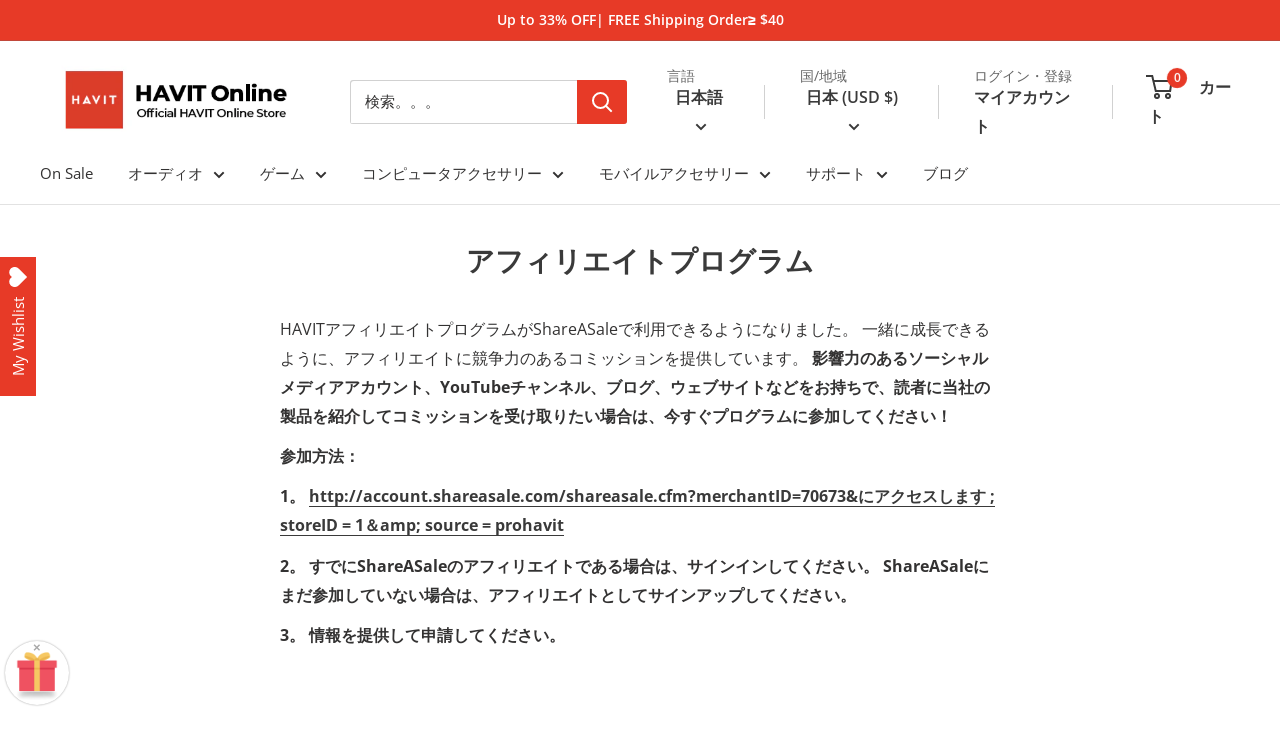

--- FILE ---
content_type: text/html; charset=utf-8
request_url: https://www.prohavit.com/ja-jp/pages/affiliate-program
body_size: 47815
content:
<!doctype html>

<html class="no-js" lang="ja">
  <head>
    <meta charset="utf-8">
    <meta name="viewport" content="width=device-width, initial-scale=1.0, height=device-height, minimum-scale=1.0, maximum-scale=1.0">
    <meta name="theme-color" content="#e73a27">
    <meta name="google-site-verification" content="zJz_4ilr_uYXQxDFA53VLxWg-k1g5faTmmqpAK5nXhk" />

    <title>アフィリエイトプログラム</title><meta name="description" content="HAVITアフィリエイトプログラムがShareASaleで利用できるようになりました。 一緒に成長できるように、アフィリエイトに競争力のあるコミッションを提供しています。 影響力のあるソーシャルメディアアカウント、YouTubeチャンネル、ブログ、ウェブサイトなど strong&amp;gt;をお持ちで、読者に当社の製品を紹介してコミッションを受け取りたい場合は、今すぐプログラムに参加してください！ p&amp;gt; 参加方法： strong&amp;gt; p&amp;gt; 1。 http://account.shareasale.com/shareasale.cfm?merchantID=70673&amp;amp;ampにアクセスします ; storeID = "><link rel="canonical" href="https://www.prohavit.com/ja-jp/pages/affiliate-program"><link rel="shortcut icon" href="//www.prohavit.com/cdn/shop/files/facion_96x96.jpg?v=1716533962" type="image/png"><link rel="preload" as="style" href="//www.prohavit.com/cdn/shop/t/13/assets/theme.css?v=101023465187269894131716521055">
    <link rel="preload" as="script" href="//www.prohavit.com/cdn/shop/t/13/assets/theme.js?v=14818325599639940821707014133">
    <link rel="preconnect" href="https://cdn.shopify.com">
    <link rel="preconnect" href="https://fonts.shopifycdn.com">
    <link rel="dns-prefetch" href="https://productreviews.shopifycdn.com">
    <link rel="dns-prefetch" href="https://ajax.googleapis.com">
    <link rel="dns-prefetch" href="https://maps.googleapis.com">
    <link rel="dns-prefetch" href="https://maps.gstatic.com"><link rel="dns-prefetch" href="https://www.googleadservices.com">
    <link rel="dns-prefetch" href="https://www.googletagmanager.com">
    <link rel="dns-prefetch" href="https://pay.google.com">
    <link rel="dns-prefetch" href="https://wishlisthero-assets.revampco.com">
    <link rel="dns-prefetch" href="https://cdn.judge.me">
    <link rel="dns-prefetch" href="https://ct.pinterest.com">
    <link rel="dns-prefetch" href="https://stats.g.doubleclick.net">
    <link rel="dns-prefetch" href="https://widget.sezzle.com"><meta property="og:type" content="website">
  <meta property="og:title" content="アフィリエイトプログラム"><meta property="og:description" content="HAVITアフィリエイトプログラムがShareASaleで利用できるようになりました。 一緒に成長できるように、アフィリエイトに競争力のあるコミッションを提供しています。 影響力のあるソーシャルメディアアカウント、YouTubeチャンネル、ブログ、ウェブサイトなど strong&amp;gt;をお持ちで、読者に当社の製品を紹介してコミッションを受け取りたい場合は、今すぐプログラムに参加してください！ p&amp;gt; 参加方法： strong&amp;gt; p&amp;gt; 1。 http://account.shareasale.com/shareasale.cfm?merchantID=70673&amp;amp;ampにアクセスします ; storeID = "><meta property="og:url" content="https://www.prohavit.com/ja-jp/pages/affiliate-program">
<meta property="og:site_name" content="HAVIT Online"><meta name="twitter:card" content="summary"><meta name="twitter:title" content="アフィリエイトプログラム">
  <meta name="twitter:description" content="HAVITアフィリエイトプログラムがShareASaleで利用できるようになりました。 一緒に成長できるように、アフィリエイトに競争力のあるコミッションを提供しています。 影響力のあるソーシャルメディアアカウント、YouTubeチャンネル、ブログ、ウェブサイトなど strong&amp;gt;をお持ちで、読者に当社の製品を紹介してコミッションを受け取りたい場合は、今すぐプログラムに参加してください！ p&amp;gt; 参加方法： strong&amp;gt; p&amp;gt; 1。 http://account.shareasale.com/shareasale.cfm?merchantID=70673&amp;amp;ampにアクセスします ; storeID = ">
    <link rel="preload" href="//www.prohavit.com/cdn/fonts/open_sans/opensans_n8.8397a8153d7172f9fd2b668340b216c70cae90a5.woff2" as="font" type="font/woff2" crossorigin><link rel="preload" href="//www.prohavit.com/cdn/fonts/open_sans/opensans_n4.c32e4d4eca5273f6d4ee95ddf54b5bbb75fc9b61.woff2" as="font" type="font/woff2" crossorigin><style>
  @font-face {
  font-family: "Open Sans";
  font-weight: 800;
  font-style: normal;
  font-display: swap;
  src: url("//www.prohavit.com/cdn/fonts/open_sans/opensans_n8.8397a8153d7172f9fd2b668340b216c70cae90a5.woff2") format("woff2"),
       url("//www.prohavit.com/cdn/fonts/open_sans/opensans_n8.e6b8c8da9a85739da8727944118b210848d95f08.woff") format("woff");
}

  @font-face {
  font-family: "Open Sans";
  font-weight: 400;
  font-style: normal;
  font-display: swap;
  src: url("//www.prohavit.com/cdn/fonts/open_sans/opensans_n4.c32e4d4eca5273f6d4ee95ddf54b5bbb75fc9b61.woff2") format("woff2"),
       url("//www.prohavit.com/cdn/fonts/open_sans/opensans_n4.5f3406f8d94162b37bfa232b486ac93ee892406d.woff") format("woff");
}

@font-face {
  font-family: "Open Sans";
  font-weight: 600;
  font-style: normal;
  font-display: swap;
  src: url("//www.prohavit.com/cdn/fonts/open_sans/opensans_n6.15aeff3c913c3fe570c19cdfeed14ce10d09fb08.woff2") format("woff2"),
       url("//www.prohavit.com/cdn/fonts/open_sans/opensans_n6.14bef14c75f8837a87f70ce22013cb146ee3e9f3.woff") format("woff");
}

@font-face {
  font-family: "Open Sans";
  font-weight: 800;
  font-style: italic;
  font-display: swap;
  src: url("//www.prohavit.com/cdn/fonts/open_sans/opensans_i8.677319af1852e587858f0d12fe49bfe640a8e14c.woff2") format("woff2"),
       url("//www.prohavit.com/cdn/fonts/open_sans/opensans_i8.77fafba30cfcb72e4c6963135ff055209eecce0f.woff") format("woff");
}


  @font-face {
  font-family: "Open Sans";
  font-weight: 700;
  font-style: normal;
  font-display: swap;
  src: url("//www.prohavit.com/cdn/fonts/open_sans/opensans_n7.a9393be1574ea8606c68f4441806b2711d0d13e4.woff2") format("woff2"),
       url("//www.prohavit.com/cdn/fonts/open_sans/opensans_n7.7b8af34a6ebf52beb1a4c1d8c73ad6910ec2e553.woff") format("woff");
}

  @font-face {
  font-family: "Open Sans";
  font-weight: 400;
  font-style: italic;
  font-display: swap;
  src: url("//www.prohavit.com/cdn/fonts/open_sans/opensans_i4.6f1d45f7a46916cc95c694aab32ecbf7509cbf33.woff2") format("woff2"),
       url("//www.prohavit.com/cdn/fonts/open_sans/opensans_i4.4efaa52d5a57aa9a57c1556cc2b7465d18839daa.woff") format("woff");
}

  @font-face {
  font-family: "Open Sans";
  font-weight: 700;
  font-style: italic;
  font-display: swap;
  src: url("//www.prohavit.com/cdn/fonts/open_sans/opensans_i7.916ced2e2ce15f7fcd95d196601a15e7b89ee9a4.woff2") format("woff2"),
       url("//www.prohavit.com/cdn/fonts/open_sans/opensans_i7.99a9cff8c86ea65461de497ade3d515a98f8b32a.woff") format("woff");
}


  :root {
    --default-text-font-size : 15px;
    --base-text-font-size    : 15px;
    --heading-font-family    : "Open Sans", sans-serif;
    --heading-font-weight    : 800;
    --heading-font-style     : normal;
    --text-font-family       : "Open Sans", sans-serif;
    --text-font-weight       : 400;
    --text-font-style        : normal;
    --text-font-bolder-weight: 600;
    --text-link-decoration   : underline;

    --text-color               : #333232;
    --text-color-rgb           : 51, 50, 50;
    --heading-color            : #3a3a3a;
    --border-color             : #e2e2e2;
    --border-color-rgb         : 226, 226, 226;
    --form-border-color        : #d5d5d5;
    --accent-color             : #e73a27;
    --accent-color-rgb         : 231, 58, 39;
    --link-color               : #3a3a3a;
    --link-color-hover         : #141414;
    --background               : #ffffff;
    --secondary-background     : #ffffff;
    --secondary-background-rgb : 255, 255, 255;
    --accent-background        : rgba(231, 58, 39, 0.08);

    --input-background: #ffffff;

    --error-color       : #e73a27;
    --error-background  : rgba(231, 58, 39, 0.07);
    --success-color     : #00aa00;
    --success-background: rgba(0, 170, 0, 0.11);

    --primary-button-background      : #e73a27;
    --primary-button-background-rgb  : 231, 58, 39;
    --primary-button-text-color      : #ffffff;
    --secondary-button-background    : #222222;
    --secondary-button-background-rgb: 34, 34, 34;
    --secondary-button-text-color    : #ffffff;

    --header-background      : #ffffff;
    --header-text-color      : #3a3a3a;
    --header-light-text-color: #666666;
    --header-border-color    : rgba(102, 102, 102, 0.3);
    --header-accent-color    : #e73a27;

    --footer-background-color:    #eeeeee;
    --footer-heading-text-color:  #333333;
    --footer-body-text-color:     #333232;
    --footer-body-text-color-rgb: 51, 50, 50;
    --footer-accent-color:        #e73a27;
    --footer-accent-color-rgb:    231, 58, 39;
    --footer-border:              none;
    
    --flickity-arrow-color: #afafaf;--product-on-sale-accent           : #e73a27;
    --product-on-sale-accent-rgb       : 231, 58, 39;
    --product-on-sale-color            : #ffffff;
    --product-in-stock-color           : #008a00;
    --product-low-stock-color          : #e73a27;
    --product-sold-out-color           : #8a9297;
    --product-custom-label-1-background: #008a00;
    --product-custom-label-1-color     : #ffffff;
    --product-custom-label-2-background: #00a500;
    --product-custom-label-2-color     : #ffffff;
    --product-review-star-color        : #ffbd00;

    --mobile-container-gutter : 20px;
    --desktop-container-gutter: 40px;

    /* Shopify related variables */
    --payment-terms-background-color: #ffffff;
  }
</style>

<script>
  // IE11 does not have support for CSS variables, so we have to polyfill them
  if (!(((window || {}).CSS || {}).supports && window.CSS.supports('(--a: 0)'))) {
    const script = document.createElement('script');
    script.type = 'text/javascript';
    script.src = 'https://cdn.jsdelivr.net/npm/css-vars-ponyfill@2';
    script.onload = function() {
      cssVars({});
    };

    document.getElementsByTagName('head')[0].appendChild(script);
  }
</script>


    <script>window.performance && window.performance.mark && window.performance.mark('shopify.content_for_header.start');</script><meta id="shopify-digital-wallet" name="shopify-digital-wallet" content="/55195631814/digital_wallets/dialog">
<meta name="shopify-checkout-api-token" content="f6d36459be3d943d775c02f93e78b403">
<meta id="in-context-paypal-metadata" data-shop-id="55195631814" data-venmo-supported="false" data-environment="production" data-locale="ja_JP" data-paypal-v4="true" data-currency="USD">
<link rel="alternate" hreflang="x-default" href="https://www.prohavit.com/en-hk/pages/affiliate-program">
<link rel="alternate" hreflang="en" href="https://www.prohavit.com/en-hk/pages/affiliate-program">
<link rel="alternate" hreflang="zh-Hant" href="https://www.prohavit.com/zh-hant-hk/pages/affiliate-program">
<link rel="alternate" hreflang="ja" href="https://www.prohavit.com/ja-hk/pages/affiliate-program">
<link rel="alternate" hreflang="ru" href="https://www.prohavit.com/ru-hk/pages/affiliate-program">
<link rel="alternate" hreflang="es" href="https://www.prohavit.com/es-hk/pages/affiliate-program">
<link rel="alternate" hreflang="vi" href="https://www.prohavit.com/vi-hk/pages/affiliate-program">
<link rel="alternate" hreflang="zh-Hans" href="https://www.prohavit.com/zh-hans-hk/pages/affiliate-program">
<link rel="alternate" hreflang="de" href="https://www.prohavit.com/de-hk/pages/affiliate-program">
<link rel="alternate" hreflang="fr" href="https://www.prohavit.com/fr-hk/pages/affiliate-program">
<link rel="alternate" hreflang="it" href="https://www.prohavit.com/it-hk/pages/affiliate-program">
<link rel="alternate" hreflang="en-TW" href="https://www.prohavit.com/en-tw/pages/affiliate-program">
<link rel="alternate" hreflang="zh-Hant-TW" href="https://www.prohavit.com/zh-hant-tw/pages/affiliate-program">
<link rel="alternate" hreflang="ja-TW" href="https://www.prohavit.com/ja-tw/pages/affiliate-program">
<link rel="alternate" hreflang="ru-TW" href="https://www.prohavit.com/ru-tw/pages/affiliate-program">
<link rel="alternate" hreflang="es-TW" href="https://www.prohavit.com/es-tw/pages/affiliate-program">
<link rel="alternate" hreflang="vi-TW" href="https://www.prohavit.com/vi-tw/pages/affiliate-program">
<link rel="alternate" hreflang="zh-Hans-TW" href="https://www.prohavit.com/zh-hans-tw/pages/affiliate-program">
<link rel="alternate" hreflang="de-TW" href="https://www.prohavit.com/de-tw/pages/affiliate-program">
<link rel="alternate" hreflang="fr-TW" href="https://www.prohavit.com/fr-tw/pages/affiliate-program">
<link rel="alternate" hreflang="it-TW" href="https://www.prohavit.com/it-tw/pages/affiliate-program">
<link rel="alternate" hreflang="en-AU" href="https://www.prohavit.com/en-au/pages/affiliate-program">
<link rel="alternate" hreflang="zh-Hant-AU" href="https://www.prohavit.com/zh-hant-au/pages/affiliate-program">
<link rel="alternate" hreflang="ja-AU" href="https://www.prohavit.com/ja-au/pages/affiliate-program">
<link rel="alternate" hreflang="ru-AU" href="https://www.prohavit.com/ru-au/pages/affiliate-program">
<link rel="alternate" hreflang="es-AU" href="https://www.prohavit.com/es-au/pages/affiliate-program">
<link rel="alternate" hreflang="vi-AU" href="https://www.prohavit.com/vi-au/pages/affiliate-program">
<link rel="alternate" hreflang="zh-Hans-AU" href="https://www.prohavit.com/zh-hans-au/pages/affiliate-program">
<link rel="alternate" hreflang="de-AU" href="https://www.prohavit.com/de-au/pages/affiliate-program">
<link rel="alternate" hreflang="it-AU" href="https://www.prohavit.com/it-au/pages/affiliate-program">
<link rel="alternate" hreflang="fr-AU" href="https://www.prohavit.com/fr-au/pages/affiliate-program">
<link rel="alternate" hreflang="en-RU" href="https://www.prohavit.com/en-ru/pages/affiliate-program">
<link rel="alternate" hreflang="zh-Hant-RU" href="https://www.prohavit.com/zh-hant-ru/pages/affiliate-program">
<link rel="alternate" hreflang="ja-RU" href="https://www.prohavit.com/ja-ru/pages/affiliate-program">
<link rel="alternate" hreflang="ru-RU" href="https://www.prohavit.com/ru-ru/pages/affiliate-program">
<link rel="alternate" hreflang="es-RU" href="https://www.prohavit.com/es-ru/pages/affiliate-program">
<link rel="alternate" hreflang="vi-RU" href="https://www.prohavit.com/vi-ru/pages/affiliate-program">
<link rel="alternate" hreflang="zh-Hans-RU" href="https://www.prohavit.com/zh-hans-ru/pages/affiliate-program">
<link rel="alternate" hreflang="de-RU" href="https://www.prohavit.com/de-ru/pages/affiliate-program">
<link rel="alternate" hreflang="fr-RU" href="https://www.prohavit.com/fr-ru/pages/affiliate-program">
<link rel="alternate" hreflang="it-RU" href="https://www.prohavit.com/it-ru/pages/affiliate-program">
<link rel="alternate" hreflang="en-JP" href="https://www.prohavit.com/en-jp/pages/affiliate-program">
<link rel="alternate" hreflang="zh-Hant-JP" href="https://www.prohavit.com/zh-hant-jp/pages/affiliate-program">
<link rel="alternate" hreflang="ja-JP" href="https://www.prohavit.com/ja-jp/pages/affiliate-program">
<link rel="alternate" hreflang="ru-JP" href="https://www.prohavit.com/ru-jp/pages/affiliate-program">
<link rel="alternate" hreflang="es-JP" href="https://www.prohavit.com/es-jp/pages/affiliate-program">
<link rel="alternate" hreflang="vi-JP" href="https://www.prohavit.com/vi-jp/pages/affiliate-program">
<link rel="alternate" hreflang="zh-Hans-JP" href="https://www.prohavit.com/zh-hans-jp/pages/affiliate-program">
<link rel="alternate" hreflang="de-JP" href="https://www.prohavit.com/de-jp/pages/affiliate-program">
<link rel="alternate" hreflang="fr-JP" href="https://www.prohavit.com/fr-jp/pages/affiliate-program">
<link rel="alternate" hreflang="it-JP" href="https://www.prohavit.com/it-jp/pages/affiliate-program">
<link rel="alternate" hreflang="en-CA" href="https://www.prohavit.com/en-ca/pages/affiliate-program">
<link rel="alternate" hreflang="zh-Hant-CA" href="https://www.prohavit.com/zh-hant-ca/pages/affiliate-program">
<link rel="alternate" hreflang="ja-CA" href="https://www.prohavit.com/ja-ca/pages/affiliate-program">
<link rel="alternate" hreflang="ru-CA" href="https://www.prohavit.com/ru-ca/pages/affiliate-program">
<link rel="alternate" hreflang="es-CA" href="https://www.prohavit.com/es-ca/pages/affiliate-program">
<link rel="alternate" hreflang="vi-CA" href="https://www.prohavit.com/vi-ca/pages/affiliate-program">
<link rel="alternate" hreflang="zh-Hans-CA" href="https://www.prohavit.com/zh-hans-ca/pages/affiliate-program">
<link rel="alternate" hreflang="de-CA" href="https://www.prohavit.com/de-ca/pages/affiliate-program">
<link rel="alternate" hreflang="fr-CA" href="https://www.prohavit.com/fr-ca/pages/affiliate-program">
<link rel="alternate" hreflang="it-CA" href="https://www.prohavit.com/it-ca/pages/affiliate-program">
<link rel="alternate" hreflang="zh-Hant-HK" href="https://www.prohavit.com/zh-hant-hk/pages/affiliate-program">
<link rel="alternate" hreflang="zh-Hans-HK" href="https://www.prohavit.com/zh-hans-hk/pages/affiliate-program">
<link rel="alternate" hreflang="en-NZ" href="https://www.prohavit.com/en-nz/pages/affiliate-program">
<link rel="alternate" hreflang="zh-Hant-NZ" href="https://www.prohavit.com/zh-hant-nz/pages/affiliate-program">
<link rel="alternate" hreflang="ja-NZ" href="https://www.prohavit.com/ja-nz/pages/affiliate-program">
<link rel="alternate" hreflang="ru-NZ" href="https://www.prohavit.com/ru-nz/pages/affiliate-program">
<link rel="alternate" hreflang="es-NZ" href="https://www.prohavit.com/es-nz/pages/affiliate-program">
<link rel="alternate" hreflang="vi-NZ" href="https://www.prohavit.com/vi-nz/pages/affiliate-program">
<link rel="alternate" hreflang="zh-Hans-NZ" href="https://www.prohavit.com/zh-hans-nz/pages/affiliate-program">
<link rel="alternate" hreflang="de-NZ" href="https://www.prohavit.com/de-nz/pages/affiliate-program">
<link rel="alternate" hreflang="fr-NZ" href="https://www.prohavit.com/fr-nz/pages/affiliate-program">
<link rel="alternate" hreflang="it-NZ" href="https://www.prohavit.com/it-nz/pages/affiliate-program">
<link rel="alternate" hreflang="en-SG" href="https://www.prohavit.com/en-sg/pages/affiliate-program">
<link rel="alternate" hreflang="zh-Hant-SG" href="https://www.prohavit.com/zh-hant-sg/pages/affiliate-program">
<link rel="alternate" hreflang="ja-SG" href="https://www.prohavit.com/ja-sg/pages/affiliate-program">
<link rel="alternate" hreflang="ru-SG" href="https://www.prohavit.com/ru-sg/pages/affiliate-program">
<link rel="alternate" hreflang="es-SG" href="https://www.prohavit.com/es-sg/pages/affiliate-program">
<link rel="alternate" hreflang="vi-SG" href="https://www.prohavit.com/vi-sg/pages/affiliate-program">
<link rel="alternate" hreflang="zh-Hans-SG" href="https://www.prohavit.com/zh-hans-sg/pages/affiliate-program">
<link rel="alternate" hreflang="de-SG" href="https://www.prohavit.com/de-sg/pages/affiliate-program">
<link rel="alternate" hreflang="fr-SG" href="https://www.prohavit.com/fr-sg/pages/affiliate-program">
<link rel="alternate" hreflang="it-SG" href="https://www.prohavit.com/it-sg/pages/affiliate-program">
<link rel="alternate" hreflang="en-VN" href="https://www.prohavit.com/en-vn/pages/affiliate-program">
<link rel="alternate" hreflang="zh-Hant-VN" href="https://www.prohavit.com/zh-hant-vn/pages/affiliate-program">
<link rel="alternate" hreflang="ja-VN" href="https://www.prohavit.com/ja-vn/pages/affiliate-program">
<link rel="alternate" hreflang="ru-VN" href="https://www.prohavit.com/ru-vn/pages/affiliate-program">
<link rel="alternate" hreflang="es-VN" href="https://www.prohavit.com/es-vn/pages/affiliate-program">
<link rel="alternate" hreflang="vi-VN" href="https://www.prohavit.com/vi-vn/pages/affiliate-program">
<link rel="alternate" hreflang="zh-Hans-VN" href="https://www.prohavit.com/zh-hans-vn/pages/affiliate-program">
<link rel="alternate" hreflang="de-VN" href="https://www.prohavit.com/de-vn/pages/affiliate-program">
<link rel="alternate" hreflang="fr-VN" href="https://www.prohavit.com/fr-vn/pages/affiliate-program">
<link rel="alternate" hreflang="it-VN" href="https://www.prohavit.com/it-vn/pages/affiliate-program">
<link rel="alternate" hreflang="en-AT" href="https://www.prohavit.com/en-eu/pages/affiliate-program">
<link rel="alternate" hreflang="zh-Hant-AT" href="https://www.prohavit.com/zh-hant-eu/pages/affiliate-program">
<link rel="alternate" hreflang="ja-AT" href="https://www.prohavit.com/ja-eu/pages/affiliate-program">
<link rel="alternate" hreflang="ru-AT" href="https://www.prohavit.com/ru-eu/pages/affiliate-program">
<link rel="alternate" hreflang="es-AT" href="https://www.prohavit.com/es-eu/pages/affiliate-program">
<link rel="alternate" hreflang="vi-AT" href="https://www.prohavit.com/vi-eu/pages/affiliate-program">
<link rel="alternate" hreflang="zh-Hans-AT" href="https://www.prohavit.com/zh-hans-eu/pages/affiliate-program">
<link rel="alternate" hreflang="de-AT" href="https://www.prohavit.com/de-eu/pages/affiliate-program">
<link rel="alternate" hreflang="fr-AT" href="https://www.prohavit.com/fr-eu/pages/affiliate-program">
<link rel="alternate" hreflang="it-AT" href="https://www.prohavit.com/it-eu/pages/affiliate-program">
<link rel="alternate" hreflang="en-BE" href="https://www.prohavit.com/en-eu/pages/affiliate-program">
<link rel="alternate" hreflang="zh-Hant-BE" href="https://www.prohavit.com/zh-hant-eu/pages/affiliate-program">
<link rel="alternate" hreflang="ja-BE" href="https://www.prohavit.com/ja-eu/pages/affiliate-program">
<link rel="alternate" hreflang="ru-BE" href="https://www.prohavit.com/ru-eu/pages/affiliate-program">
<link rel="alternate" hreflang="es-BE" href="https://www.prohavit.com/es-eu/pages/affiliate-program">
<link rel="alternate" hreflang="vi-BE" href="https://www.prohavit.com/vi-eu/pages/affiliate-program">
<link rel="alternate" hreflang="zh-Hans-BE" href="https://www.prohavit.com/zh-hans-eu/pages/affiliate-program">
<link rel="alternate" hreflang="de-BE" href="https://www.prohavit.com/de-eu/pages/affiliate-program">
<link rel="alternate" hreflang="fr-BE" href="https://www.prohavit.com/fr-eu/pages/affiliate-program">
<link rel="alternate" hreflang="it-BE" href="https://www.prohavit.com/it-eu/pages/affiliate-program">
<link rel="alternate" hreflang="en-BG" href="https://www.prohavit.com/en-eu/pages/affiliate-program">
<link rel="alternate" hreflang="zh-Hant-BG" href="https://www.prohavit.com/zh-hant-eu/pages/affiliate-program">
<link rel="alternate" hreflang="ja-BG" href="https://www.prohavit.com/ja-eu/pages/affiliate-program">
<link rel="alternate" hreflang="ru-BG" href="https://www.prohavit.com/ru-eu/pages/affiliate-program">
<link rel="alternate" hreflang="es-BG" href="https://www.prohavit.com/es-eu/pages/affiliate-program">
<link rel="alternate" hreflang="vi-BG" href="https://www.prohavit.com/vi-eu/pages/affiliate-program">
<link rel="alternate" hreflang="zh-Hans-BG" href="https://www.prohavit.com/zh-hans-eu/pages/affiliate-program">
<link rel="alternate" hreflang="de-BG" href="https://www.prohavit.com/de-eu/pages/affiliate-program">
<link rel="alternate" hreflang="fr-BG" href="https://www.prohavit.com/fr-eu/pages/affiliate-program">
<link rel="alternate" hreflang="it-BG" href="https://www.prohavit.com/it-eu/pages/affiliate-program">
<link rel="alternate" hreflang="en-CY" href="https://www.prohavit.com/en-eu/pages/affiliate-program">
<link rel="alternate" hreflang="zh-Hant-CY" href="https://www.prohavit.com/zh-hant-eu/pages/affiliate-program">
<link rel="alternate" hreflang="ja-CY" href="https://www.prohavit.com/ja-eu/pages/affiliate-program">
<link rel="alternate" hreflang="ru-CY" href="https://www.prohavit.com/ru-eu/pages/affiliate-program">
<link rel="alternate" hreflang="es-CY" href="https://www.prohavit.com/es-eu/pages/affiliate-program">
<link rel="alternate" hreflang="vi-CY" href="https://www.prohavit.com/vi-eu/pages/affiliate-program">
<link rel="alternate" hreflang="zh-Hans-CY" href="https://www.prohavit.com/zh-hans-eu/pages/affiliate-program">
<link rel="alternate" hreflang="de-CY" href="https://www.prohavit.com/de-eu/pages/affiliate-program">
<link rel="alternate" hreflang="fr-CY" href="https://www.prohavit.com/fr-eu/pages/affiliate-program">
<link rel="alternate" hreflang="it-CY" href="https://www.prohavit.com/it-eu/pages/affiliate-program">
<link rel="alternate" hreflang="en-CZ" href="https://www.prohavit.com/en-eu/pages/affiliate-program">
<link rel="alternate" hreflang="zh-Hant-CZ" href="https://www.prohavit.com/zh-hant-eu/pages/affiliate-program">
<link rel="alternate" hreflang="ja-CZ" href="https://www.prohavit.com/ja-eu/pages/affiliate-program">
<link rel="alternate" hreflang="ru-CZ" href="https://www.prohavit.com/ru-eu/pages/affiliate-program">
<link rel="alternate" hreflang="es-CZ" href="https://www.prohavit.com/es-eu/pages/affiliate-program">
<link rel="alternate" hreflang="vi-CZ" href="https://www.prohavit.com/vi-eu/pages/affiliate-program">
<link rel="alternate" hreflang="zh-Hans-CZ" href="https://www.prohavit.com/zh-hans-eu/pages/affiliate-program">
<link rel="alternate" hreflang="de-CZ" href="https://www.prohavit.com/de-eu/pages/affiliate-program">
<link rel="alternate" hreflang="fr-CZ" href="https://www.prohavit.com/fr-eu/pages/affiliate-program">
<link rel="alternate" hreflang="it-CZ" href="https://www.prohavit.com/it-eu/pages/affiliate-program">
<link rel="alternate" hreflang="en-DE" href="https://www.prohavit.com/en-eu/pages/affiliate-program">
<link rel="alternate" hreflang="zh-Hant-DE" href="https://www.prohavit.com/zh-hant-eu/pages/affiliate-program">
<link rel="alternate" hreflang="ja-DE" href="https://www.prohavit.com/ja-eu/pages/affiliate-program">
<link rel="alternate" hreflang="ru-DE" href="https://www.prohavit.com/ru-eu/pages/affiliate-program">
<link rel="alternate" hreflang="es-DE" href="https://www.prohavit.com/es-eu/pages/affiliate-program">
<link rel="alternate" hreflang="vi-DE" href="https://www.prohavit.com/vi-eu/pages/affiliate-program">
<link rel="alternate" hreflang="zh-Hans-DE" href="https://www.prohavit.com/zh-hans-eu/pages/affiliate-program">
<link rel="alternate" hreflang="de-DE" href="https://www.prohavit.com/de-eu/pages/affiliate-program">
<link rel="alternate" hreflang="fr-DE" href="https://www.prohavit.com/fr-eu/pages/affiliate-program">
<link rel="alternate" hreflang="it-DE" href="https://www.prohavit.com/it-eu/pages/affiliate-program">
<link rel="alternate" hreflang="en-DK" href="https://www.prohavit.com/en-eu/pages/affiliate-program">
<link rel="alternate" hreflang="zh-Hant-DK" href="https://www.prohavit.com/zh-hant-eu/pages/affiliate-program">
<link rel="alternate" hreflang="ja-DK" href="https://www.prohavit.com/ja-eu/pages/affiliate-program">
<link rel="alternate" hreflang="ru-DK" href="https://www.prohavit.com/ru-eu/pages/affiliate-program">
<link rel="alternate" hreflang="es-DK" href="https://www.prohavit.com/es-eu/pages/affiliate-program">
<link rel="alternate" hreflang="vi-DK" href="https://www.prohavit.com/vi-eu/pages/affiliate-program">
<link rel="alternate" hreflang="zh-Hans-DK" href="https://www.prohavit.com/zh-hans-eu/pages/affiliate-program">
<link rel="alternate" hreflang="de-DK" href="https://www.prohavit.com/de-eu/pages/affiliate-program">
<link rel="alternate" hreflang="fr-DK" href="https://www.prohavit.com/fr-eu/pages/affiliate-program">
<link rel="alternate" hreflang="it-DK" href="https://www.prohavit.com/it-eu/pages/affiliate-program">
<link rel="alternate" hreflang="en-EE" href="https://www.prohavit.com/en-eu/pages/affiliate-program">
<link rel="alternate" hreflang="zh-Hant-EE" href="https://www.prohavit.com/zh-hant-eu/pages/affiliate-program">
<link rel="alternate" hreflang="ja-EE" href="https://www.prohavit.com/ja-eu/pages/affiliate-program">
<link rel="alternate" hreflang="ru-EE" href="https://www.prohavit.com/ru-eu/pages/affiliate-program">
<link rel="alternate" hreflang="es-EE" href="https://www.prohavit.com/es-eu/pages/affiliate-program">
<link rel="alternate" hreflang="vi-EE" href="https://www.prohavit.com/vi-eu/pages/affiliate-program">
<link rel="alternate" hreflang="zh-Hans-EE" href="https://www.prohavit.com/zh-hans-eu/pages/affiliate-program">
<link rel="alternate" hreflang="de-EE" href="https://www.prohavit.com/de-eu/pages/affiliate-program">
<link rel="alternate" hreflang="fr-EE" href="https://www.prohavit.com/fr-eu/pages/affiliate-program">
<link rel="alternate" hreflang="it-EE" href="https://www.prohavit.com/it-eu/pages/affiliate-program">
<link rel="alternate" hreflang="en-ES" href="https://www.prohavit.com/en-eu/pages/affiliate-program">
<link rel="alternate" hreflang="zh-Hant-ES" href="https://www.prohavit.com/zh-hant-eu/pages/affiliate-program">
<link rel="alternate" hreflang="ja-ES" href="https://www.prohavit.com/ja-eu/pages/affiliate-program">
<link rel="alternate" hreflang="ru-ES" href="https://www.prohavit.com/ru-eu/pages/affiliate-program">
<link rel="alternate" hreflang="es-ES" href="https://www.prohavit.com/es-eu/pages/affiliate-program">
<link rel="alternate" hreflang="vi-ES" href="https://www.prohavit.com/vi-eu/pages/affiliate-program">
<link rel="alternate" hreflang="zh-Hans-ES" href="https://www.prohavit.com/zh-hans-eu/pages/affiliate-program">
<link rel="alternate" hreflang="de-ES" href="https://www.prohavit.com/de-eu/pages/affiliate-program">
<link rel="alternate" hreflang="fr-ES" href="https://www.prohavit.com/fr-eu/pages/affiliate-program">
<link rel="alternate" hreflang="it-ES" href="https://www.prohavit.com/it-eu/pages/affiliate-program">
<link rel="alternate" hreflang="en-FI" href="https://www.prohavit.com/en-eu/pages/affiliate-program">
<link rel="alternate" hreflang="zh-Hant-FI" href="https://www.prohavit.com/zh-hant-eu/pages/affiliate-program">
<link rel="alternate" hreflang="ja-FI" href="https://www.prohavit.com/ja-eu/pages/affiliate-program">
<link rel="alternate" hreflang="ru-FI" href="https://www.prohavit.com/ru-eu/pages/affiliate-program">
<link rel="alternate" hreflang="es-FI" href="https://www.prohavit.com/es-eu/pages/affiliate-program">
<link rel="alternate" hreflang="vi-FI" href="https://www.prohavit.com/vi-eu/pages/affiliate-program">
<link rel="alternate" hreflang="zh-Hans-FI" href="https://www.prohavit.com/zh-hans-eu/pages/affiliate-program">
<link rel="alternate" hreflang="de-FI" href="https://www.prohavit.com/de-eu/pages/affiliate-program">
<link rel="alternate" hreflang="fr-FI" href="https://www.prohavit.com/fr-eu/pages/affiliate-program">
<link rel="alternate" hreflang="it-FI" href="https://www.prohavit.com/it-eu/pages/affiliate-program">
<link rel="alternate" hreflang="en-GR" href="https://www.prohavit.com/en-eu/pages/affiliate-program">
<link rel="alternate" hreflang="zh-Hant-GR" href="https://www.prohavit.com/zh-hant-eu/pages/affiliate-program">
<link rel="alternate" hreflang="ja-GR" href="https://www.prohavit.com/ja-eu/pages/affiliate-program">
<link rel="alternate" hreflang="ru-GR" href="https://www.prohavit.com/ru-eu/pages/affiliate-program">
<link rel="alternate" hreflang="es-GR" href="https://www.prohavit.com/es-eu/pages/affiliate-program">
<link rel="alternate" hreflang="vi-GR" href="https://www.prohavit.com/vi-eu/pages/affiliate-program">
<link rel="alternate" hreflang="zh-Hans-GR" href="https://www.prohavit.com/zh-hans-eu/pages/affiliate-program">
<link rel="alternate" hreflang="de-GR" href="https://www.prohavit.com/de-eu/pages/affiliate-program">
<link rel="alternate" hreflang="fr-GR" href="https://www.prohavit.com/fr-eu/pages/affiliate-program">
<link rel="alternate" hreflang="it-GR" href="https://www.prohavit.com/it-eu/pages/affiliate-program">
<link rel="alternate" hreflang="en-HR" href="https://www.prohavit.com/en-eu/pages/affiliate-program">
<link rel="alternate" hreflang="zh-Hant-HR" href="https://www.prohavit.com/zh-hant-eu/pages/affiliate-program">
<link rel="alternate" hreflang="ja-HR" href="https://www.prohavit.com/ja-eu/pages/affiliate-program">
<link rel="alternate" hreflang="ru-HR" href="https://www.prohavit.com/ru-eu/pages/affiliate-program">
<link rel="alternate" hreflang="es-HR" href="https://www.prohavit.com/es-eu/pages/affiliate-program">
<link rel="alternate" hreflang="vi-HR" href="https://www.prohavit.com/vi-eu/pages/affiliate-program">
<link rel="alternate" hreflang="zh-Hans-HR" href="https://www.prohavit.com/zh-hans-eu/pages/affiliate-program">
<link rel="alternate" hreflang="de-HR" href="https://www.prohavit.com/de-eu/pages/affiliate-program">
<link rel="alternate" hreflang="fr-HR" href="https://www.prohavit.com/fr-eu/pages/affiliate-program">
<link rel="alternate" hreflang="it-HR" href="https://www.prohavit.com/it-eu/pages/affiliate-program">
<link rel="alternate" hreflang="en-HU" href="https://www.prohavit.com/en-eu/pages/affiliate-program">
<link rel="alternate" hreflang="zh-Hant-HU" href="https://www.prohavit.com/zh-hant-eu/pages/affiliate-program">
<link rel="alternate" hreflang="ja-HU" href="https://www.prohavit.com/ja-eu/pages/affiliate-program">
<link rel="alternate" hreflang="ru-HU" href="https://www.prohavit.com/ru-eu/pages/affiliate-program">
<link rel="alternate" hreflang="es-HU" href="https://www.prohavit.com/es-eu/pages/affiliate-program">
<link rel="alternate" hreflang="vi-HU" href="https://www.prohavit.com/vi-eu/pages/affiliate-program">
<link rel="alternate" hreflang="zh-Hans-HU" href="https://www.prohavit.com/zh-hans-eu/pages/affiliate-program">
<link rel="alternate" hreflang="de-HU" href="https://www.prohavit.com/de-eu/pages/affiliate-program">
<link rel="alternate" hreflang="fr-HU" href="https://www.prohavit.com/fr-eu/pages/affiliate-program">
<link rel="alternate" hreflang="it-HU" href="https://www.prohavit.com/it-eu/pages/affiliate-program">
<link rel="alternate" hreflang="en-IE" href="https://www.prohavit.com/en-eu/pages/affiliate-program">
<link rel="alternate" hreflang="zh-Hant-IE" href="https://www.prohavit.com/zh-hant-eu/pages/affiliate-program">
<link rel="alternate" hreflang="ja-IE" href="https://www.prohavit.com/ja-eu/pages/affiliate-program">
<link rel="alternate" hreflang="ru-IE" href="https://www.prohavit.com/ru-eu/pages/affiliate-program">
<link rel="alternate" hreflang="es-IE" href="https://www.prohavit.com/es-eu/pages/affiliate-program">
<link rel="alternate" hreflang="vi-IE" href="https://www.prohavit.com/vi-eu/pages/affiliate-program">
<link rel="alternate" hreflang="zh-Hans-IE" href="https://www.prohavit.com/zh-hans-eu/pages/affiliate-program">
<link rel="alternate" hreflang="de-IE" href="https://www.prohavit.com/de-eu/pages/affiliate-program">
<link rel="alternate" hreflang="fr-IE" href="https://www.prohavit.com/fr-eu/pages/affiliate-program">
<link rel="alternate" hreflang="it-IE" href="https://www.prohavit.com/it-eu/pages/affiliate-program">
<link rel="alternate" hreflang="en-IT" href="https://www.prohavit.com/en-eu/pages/affiliate-program">
<link rel="alternate" hreflang="zh-Hant-IT" href="https://www.prohavit.com/zh-hant-eu/pages/affiliate-program">
<link rel="alternate" hreflang="ja-IT" href="https://www.prohavit.com/ja-eu/pages/affiliate-program">
<link rel="alternate" hreflang="ru-IT" href="https://www.prohavit.com/ru-eu/pages/affiliate-program">
<link rel="alternate" hreflang="es-IT" href="https://www.prohavit.com/es-eu/pages/affiliate-program">
<link rel="alternate" hreflang="vi-IT" href="https://www.prohavit.com/vi-eu/pages/affiliate-program">
<link rel="alternate" hreflang="zh-Hans-IT" href="https://www.prohavit.com/zh-hans-eu/pages/affiliate-program">
<link rel="alternate" hreflang="de-IT" href="https://www.prohavit.com/de-eu/pages/affiliate-program">
<link rel="alternate" hreflang="fr-IT" href="https://www.prohavit.com/fr-eu/pages/affiliate-program">
<link rel="alternate" hreflang="it-IT" href="https://www.prohavit.com/it-eu/pages/affiliate-program">
<link rel="alternate" hreflang="en-LT" href="https://www.prohavit.com/en-eu/pages/affiliate-program">
<link rel="alternate" hreflang="zh-Hant-LT" href="https://www.prohavit.com/zh-hant-eu/pages/affiliate-program">
<link rel="alternate" hreflang="ja-LT" href="https://www.prohavit.com/ja-eu/pages/affiliate-program">
<link rel="alternate" hreflang="ru-LT" href="https://www.prohavit.com/ru-eu/pages/affiliate-program">
<link rel="alternate" hreflang="es-LT" href="https://www.prohavit.com/es-eu/pages/affiliate-program">
<link rel="alternate" hreflang="vi-LT" href="https://www.prohavit.com/vi-eu/pages/affiliate-program">
<link rel="alternate" hreflang="zh-Hans-LT" href="https://www.prohavit.com/zh-hans-eu/pages/affiliate-program">
<link rel="alternate" hreflang="de-LT" href="https://www.prohavit.com/de-eu/pages/affiliate-program">
<link rel="alternate" hreflang="fr-LT" href="https://www.prohavit.com/fr-eu/pages/affiliate-program">
<link rel="alternate" hreflang="it-LT" href="https://www.prohavit.com/it-eu/pages/affiliate-program">
<link rel="alternate" hreflang="en-LU" href="https://www.prohavit.com/en-eu/pages/affiliate-program">
<link rel="alternate" hreflang="zh-Hant-LU" href="https://www.prohavit.com/zh-hant-eu/pages/affiliate-program">
<link rel="alternate" hreflang="ja-LU" href="https://www.prohavit.com/ja-eu/pages/affiliate-program">
<link rel="alternate" hreflang="ru-LU" href="https://www.prohavit.com/ru-eu/pages/affiliate-program">
<link rel="alternate" hreflang="es-LU" href="https://www.prohavit.com/es-eu/pages/affiliate-program">
<link rel="alternate" hreflang="vi-LU" href="https://www.prohavit.com/vi-eu/pages/affiliate-program">
<link rel="alternate" hreflang="zh-Hans-LU" href="https://www.prohavit.com/zh-hans-eu/pages/affiliate-program">
<link rel="alternate" hreflang="de-LU" href="https://www.prohavit.com/de-eu/pages/affiliate-program">
<link rel="alternate" hreflang="fr-LU" href="https://www.prohavit.com/fr-eu/pages/affiliate-program">
<link rel="alternate" hreflang="it-LU" href="https://www.prohavit.com/it-eu/pages/affiliate-program">
<link rel="alternate" hreflang="en-LV" href="https://www.prohavit.com/en-eu/pages/affiliate-program">
<link rel="alternate" hreflang="zh-Hant-LV" href="https://www.prohavit.com/zh-hant-eu/pages/affiliate-program">
<link rel="alternate" hreflang="ja-LV" href="https://www.prohavit.com/ja-eu/pages/affiliate-program">
<link rel="alternate" hreflang="ru-LV" href="https://www.prohavit.com/ru-eu/pages/affiliate-program">
<link rel="alternate" hreflang="es-LV" href="https://www.prohavit.com/es-eu/pages/affiliate-program">
<link rel="alternate" hreflang="vi-LV" href="https://www.prohavit.com/vi-eu/pages/affiliate-program">
<link rel="alternate" hreflang="zh-Hans-LV" href="https://www.prohavit.com/zh-hans-eu/pages/affiliate-program">
<link rel="alternate" hreflang="de-LV" href="https://www.prohavit.com/de-eu/pages/affiliate-program">
<link rel="alternate" hreflang="fr-LV" href="https://www.prohavit.com/fr-eu/pages/affiliate-program">
<link rel="alternate" hreflang="it-LV" href="https://www.prohavit.com/it-eu/pages/affiliate-program">
<link rel="alternate" hreflang="en-MT" href="https://www.prohavit.com/en-eu/pages/affiliate-program">
<link rel="alternate" hreflang="zh-Hant-MT" href="https://www.prohavit.com/zh-hant-eu/pages/affiliate-program">
<link rel="alternate" hreflang="ja-MT" href="https://www.prohavit.com/ja-eu/pages/affiliate-program">
<link rel="alternate" hreflang="ru-MT" href="https://www.prohavit.com/ru-eu/pages/affiliate-program">
<link rel="alternate" hreflang="es-MT" href="https://www.prohavit.com/es-eu/pages/affiliate-program">
<link rel="alternate" hreflang="vi-MT" href="https://www.prohavit.com/vi-eu/pages/affiliate-program">
<link rel="alternate" hreflang="zh-Hans-MT" href="https://www.prohavit.com/zh-hans-eu/pages/affiliate-program">
<link rel="alternate" hreflang="de-MT" href="https://www.prohavit.com/de-eu/pages/affiliate-program">
<link rel="alternate" hreflang="fr-MT" href="https://www.prohavit.com/fr-eu/pages/affiliate-program">
<link rel="alternate" hreflang="it-MT" href="https://www.prohavit.com/it-eu/pages/affiliate-program">
<link rel="alternate" hreflang="en-NL" href="https://www.prohavit.com/en-eu/pages/affiliate-program">
<link rel="alternate" hreflang="zh-Hant-NL" href="https://www.prohavit.com/zh-hant-eu/pages/affiliate-program">
<link rel="alternate" hreflang="ja-NL" href="https://www.prohavit.com/ja-eu/pages/affiliate-program">
<link rel="alternate" hreflang="ru-NL" href="https://www.prohavit.com/ru-eu/pages/affiliate-program">
<link rel="alternate" hreflang="es-NL" href="https://www.prohavit.com/es-eu/pages/affiliate-program">
<link rel="alternate" hreflang="vi-NL" href="https://www.prohavit.com/vi-eu/pages/affiliate-program">
<link rel="alternate" hreflang="zh-Hans-NL" href="https://www.prohavit.com/zh-hans-eu/pages/affiliate-program">
<link rel="alternate" hreflang="de-NL" href="https://www.prohavit.com/de-eu/pages/affiliate-program">
<link rel="alternate" hreflang="fr-NL" href="https://www.prohavit.com/fr-eu/pages/affiliate-program">
<link rel="alternate" hreflang="it-NL" href="https://www.prohavit.com/it-eu/pages/affiliate-program">
<link rel="alternate" hreflang="en-PL" href="https://www.prohavit.com/en-eu/pages/affiliate-program">
<link rel="alternate" hreflang="zh-Hant-PL" href="https://www.prohavit.com/zh-hant-eu/pages/affiliate-program">
<link rel="alternate" hreflang="ja-PL" href="https://www.prohavit.com/ja-eu/pages/affiliate-program">
<link rel="alternate" hreflang="ru-PL" href="https://www.prohavit.com/ru-eu/pages/affiliate-program">
<link rel="alternate" hreflang="es-PL" href="https://www.prohavit.com/es-eu/pages/affiliate-program">
<link rel="alternate" hreflang="vi-PL" href="https://www.prohavit.com/vi-eu/pages/affiliate-program">
<link rel="alternate" hreflang="zh-Hans-PL" href="https://www.prohavit.com/zh-hans-eu/pages/affiliate-program">
<link rel="alternate" hreflang="de-PL" href="https://www.prohavit.com/de-eu/pages/affiliate-program">
<link rel="alternate" hreflang="fr-PL" href="https://www.prohavit.com/fr-eu/pages/affiliate-program">
<link rel="alternate" hreflang="it-PL" href="https://www.prohavit.com/it-eu/pages/affiliate-program">
<link rel="alternate" hreflang="en-PT" href="https://www.prohavit.com/en-eu/pages/affiliate-program">
<link rel="alternate" hreflang="zh-Hant-PT" href="https://www.prohavit.com/zh-hant-eu/pages/affiliate-program">
<link rel="alternate" hreflang="ja-PT" href="https://www.prohavit.com/ja-eu/pages/affiliate-program">
<link rel="alternate" hreflang="ru-PT" href="https://www.prohavit.com/ru-eu/pages/affiliate-program">
<link rel="alternate" hreflang="es-PT" href="https://www.prohavit.com/es-eu/pages/affiliate-program">
<link rel="alternate" hreflang="vi-PT" href="https://www.prohavit.com/vi-eu/pages/affiliate-program">
<link rel="alternate" hreflang="zh-Hans-PT" href="https://www.prohavit.com/zh-hans-eu/pages/affiliate-program">
<link rel="alternate" hreflang="de-PT" href="https://www.prohavit.com/de-eu/pages/affiliate-program">
<link rel="alternate" hreflang="fr-PT" href="https://www.prohavit.com/fr-eu/pages/affiliate-program">
<link rel="alternate" hreflang="it-PT" href="https://www.prohavit.com/it-eu/pages/affiliate-program">
<link rel="alternate" hreflang="en-RO" href="https://www.prohavit.com/en-eu/pages/affiliate-program">
<link rel="alternate" hreflang="zh-Hant-RO" href="https://www.prohavit.com/zh-hant-eu/pages/affiliate-program">
<link rel="alternate" hreflang="ja-RO" href="https://www.prohavit.com/ja-eu/pages/affiliate-program">
<link rel="alternate" hreflang="ru-RO" href="https://www.prohavit.com/ru-eu/pages/affiliate-program">
<link rel="alternate" hreflang="es-RO" href="https://www.prohavit.com/es-eu/pages/affiliate-program">
<link rel="alternate" hreflang="vi-RO" href="https://www.prohavit.com/vi-eu/pages/affiliate-program">
<link rel="alternate" hreflang="zh-Hans-RO" href="https://www.prohavit.com/zh-hans-eu/pages/affiliate-program">
<link rel="alternate" hreflang="de-RO" href="https://www.prohavit.com/de-eu/pages/affiliate-program">
<link rel="alternate" hreflang="fr-RO" href="https://www.prohavit.com/fr-eu/pages/affiliate-program">
<link rel="alternate" hreflang="it-RO" href="https://www.prohavit.com/it-eu/pages/affiliate-program">
<link rel="alternate" hreflang="en-SE" href="https://www.prohavit.com/en-eu/pages/affiliate-program">
<link rel="alternate" hreflang="zh-Hant-SE" href="https://www.prohavit.com/zh-hant-eu/pages/affiliate-program">
<link rel="alternate" hreflang="ja-SE" href="https://www.prohavit.com/ja-eu/pages/affiliate-program">
<link rel="alternate" hreflang="ru-SE" href="https://www.prohavit.com/ru-eu/pages/affiliate-program">
<link rel="alternate" hreflang="es-SE" href="https://www.prohavit.com/es-eu/pages/affiliate-program">
<link rel="alternate" hreflang="vi-SE" href="https://www.prohavit.com/vi-eu/pages/affiliate-program">
<link rel="alternate" hreflang="zh-Hans-SE" href="https://www.prohavit.com/zh-hans-eu/pages/affiliate-program">
<link rel="alternate" hreflang="de-SE" href="https://www.prohavit.com/de-eu/pages/affiliate-program">
<link rel="alternate" hreflang="fr-SE" href="https://www.prohavit.com/fr-eu/pages/affiliate-program">
<link rel="alternate" hreflang="it-SE" href="https://www.prohavit.com/it-eu/pages/affiliate-program">
<link rel="alternate" hreflang="en-SI" href="https://www.prohavit.com/en-eu/pages/affiliate-program">
<link rel="alternate" hreflang="zh-Hant-SI" href="https://www.prohavit.com/zh-hant-eu/pages/affiliate-program">
<link rel="alternate" hreflang="ja-SI" href="https://www.prohavit.com/ja-eu/pages/affiliate-program">
<link rel="alternate" hreflang="ru-SI" href="https://www.prohavit.com/ru-eu/pages/affiliate-program">
<link rel="alternate" hreflang="es-SI" href="https://www.prohavit.com/es-eu/pages/affiliate-program">
<link rel="alternate" hreflang="vi-SI" href="https://www.prohavit.com/vi-eu/pages/affiliate-program">
<link rel="alternate" hreflang="zh-Hans-SI" href="https://www.prohavit.com/zh-hans-eu/pages/affiliate-program">
<link rel="alternate" hreflang="de-SI" href="https://www.prohavit.com/de-eu/pages/affiliate-program">
<link rel="alternate" hreflang="fr-SI" href="https://www.prohavit.com/fr-eu/pages/affiliate-program">
<link rel="alternate" hreflang="it-SI" href="https://www.prohavit.com/it-eu/pages/affiliate-program">
<link rel="alternate" hreflang="en-SK" href="https://www.prohavit.com/en-eu/pages/affiliate-program">
<link rel="alternate" hreflang="zh-Hant-SK" href="https://www.prohavit.com/zh-hant-eu/pages/affiliate-program">
<link rel="alternate" hreflang="ja-SK" href="https://www.prohavit.com/ja-eu/pages/affiliate-program">
<link rel="alternate" hreflang="ru-SK" href="https://www.prohavit.com/ru-eu/pages/affiliate-program">
<link rel="alternate" hreflang="es-SK" href="https://www.prohavit.com/es-eu/pages/affiliate-program">
<link rel="alternate" hreflang="vi-SK" href="https://www.prohavit.com/vi-eu/pages/affiliate-program">
<link rel="alternate" hreflang="zh-Hans-SK" href="https://www.prohavit.com/zh-hans-eu/pages/affiliate-program">
<link rel="alternate" hreflang="de-SK" href="https://www.prohavit.com/de-eu/pages/affiliate-program">
<link rel="alternate" hreflang="fr-SK" href="https://www.prohavit.com/fr-eu/pages/affiliate-program">
<link rel="alternate" hreflang="it-SK" href="https://www.prohavit.com/it-eu/pages/affiliate-program">
<link rel="alternate" hreflang="en-FR" href="https://www.prohavit.com/en-eu/pages/affiliate-program">
<link rel="alternate" hreflang="zh-Hant-FR" href="https://www.prohavit.com/zh-hant-eu/pages/affiliate-program">
<link rel="alternate" hreflang="ja-FR" href="https://www.prohavit.com/ja-eu/pages/affiliate-program">
<link rel="alternate" hreflang="ru-FR" href="https://www.prohavit.com/ru-eu/pages/affiliate-program">
<link rel="alternate" hreflang="es-FR" href="https://www.prohavit.com/es-eu/pages/affiliate-program">
<link rel="alternate" hreflang="vi-FR" href="https://www.prohavit.com/vi-eu/pages/affiliate-program">
<link rel="alternate" hreflang="zh-Hans-FR" href="https://www.prohavit.com/zh-hans-eu/pages/affiliate-program">
<link rel="alternate" hreflang="de-FR" href="https://www.prohavit.com/de-eu/pages/affiliate-program">
<link rel="alternate" hreflang="fr-FR" href="https://www.prohavit.com/fr-eu/pages/affiliate-program">
<link rel="alternate" hreflang="it-FR" href="https://www.prohavit.com/it-eu/pages/affiliate-program">
<link rel="alternate" hreflang="en-GB" href="https://www.prohavit.com/en-gb/pages/affiliate-program">
<link rel="alternate" hreflang="en-AD" href="https://www.prohavit.com/pages/affiliate-program">
<link rel="alternate" hreflang="zh-Hant-AD" href="https://www.prohavit.com/zh-hant/pages/affiliate-program">
<link rel="alternate" hreflang="ja-AD" href="https://www.prohavit.com/ja/pages/affiliate-program">
<link rel="alternate" hreflang="ru-AD" href="https://www.prohavit.com/ru/pages/affiliate-program">
<link rel="alternate" hreflang="es-AD" href="https://www.prohavit.com/es/pages/affiliate-program">
<link rel="alternate" hreflang="vi-AD" href="https://www.prohavit.com/vi/pages/affiliate-program">
<link rel="alternate" hreflang="zh-Hans-AD" href="https://www.prohavit.com/zh-hans/pages/affiliate-program">
<link rel="alternate" hreflang="de-AD" href="https://www.prohavit.com/de/pages/affiliate-program">
<link rel="alternate" hreflang="fr-AD" href="https://www.prohavit.com/fr/pages/affiliate-program">
<link rel="alternate" hreflang="it-AD" href="https://www.prohavit.com/it/pages/affiliate-program">
<link rel="alternate" hreflang="en-AE" href="https://www.prohavit.com/pages/affiliate-program">
<link rel="alternate" hreflang="zh-Hant-AE" href="https://www.prohavit.com/zh-hant/pages/affiliate-program">
<link rel="alternate" hreflang="ja-AE" href="https://www.prohavit.com/ja/pages/affiliate-program">
<link rel="alternate" hreflang="ru-AE" href="https://www.prohavit.com/ru/pages/affiliate-program">
<link rel="alternate" hreflang="es-AE" href="https://www.prohavit.com/es/pages/affiliate-program">
<link rel="alternate" hreflang="vi-AE" href="https://www.prohavit.com/vi/pages/affiliate-program">
<link rel="alternate" hreflang="zh-Hans-AE" href="https://www.prohavit.com/zh-hans/pages/affiliate-program">
<link rel="alternate" hreflang="de-AE" href="https://www.prohavit.com/de/pages/affiliate-program">
<link rel="alternate" hreflang="fr-AE" href="https://www.prohavit.com/fr/pages/affiliate-program">
<link rel="alternate" hreflang="it-AE" href="https://www.prohavit.com/it/pages/affiliate-program">
<link rel="alternate" hreflang="en-AF" href="https://www.prohavit.com/pages/affiliate-program">
<link rel="alternate" hreflang="zh-Hant-AF" href="https://www.prohavit.com/zh-hant/pages/affiliate-program">
<link rel="alternate" hreflang="ja-AF" href="https://www.prohavit.com/ja/pages/affiliate-program">
<link rel="alternate" hreflang="ru-AF" href="https://www.prohavit.com/ru/pages/affiliate-program">
<link rel="alternate" hreflang="es-AF" href="https://www.prohavit.com/es/pages/affiliate-program">
<link rel="alternate" hreflang="vi-AF" href="https://www.prohavit.com/vi/pages/affiliate-program">
<link rel="alternate" hreflang="zh-Hans-AF" href="https://www.prohavit.com/zh-hans/pages/affiliate-program">
<link rel="alternate" hreflang="de-AF" href="https://www.prohavit.com/de/pages/affiliate-program">
<link rel="alternate" hreflang="fr-AF" href="https://www.prohavit.com/fr/pages/affiliate-program">
<link rel="alternate" hreflang="it-AF" href="https://www.prohavit.com/it/pages/affiliate-program">
<link rel="alternate" hreflang="en-AG" href="https://www.prohavit.com/pages/affiliate-program">
<link rel="alternate" hreflang="zh-Hant-AG" href="https://www.prohavit.com/zh-hant/pages/affiliate-program">
<link rel="alternate" hreflang="ja-AG" href="https://www.prohavit.com/ja/pages/affiliate-program">
<link rel="alternate" hreflang="ru-AG" href="https://www.prohavit.com/ru/pages/affiliate-program">
<link rel="alternate" hreflang="es-AG" href="https://www.prohavit.com/es/pages/affiliate-program">
<link rel="alternate" hreflang="vi-AG" href="https://www.prohavit.com/vi/pages/affiliate-program">
<link rel="alternate" hreflang="zh-Hans-AG" href="https://www.prohavit.com/zh-hans/pages/affiliate-program">
<link rel="alternate" hreflang="de-AG" href="https://www.prohavit.com/de/pages/affiliate-program">
<link rel="alternate" hreflang="fr-AG" href="https://www.prohavit.com/fr/pages/affiliate-program">
<link rel="alternate" hreflang="it-AG" href="https://www.prohavit.com/it/pages/affiliate-program">
<link rel="alternate" hreflang="en-AI" href="https://www.prohavit.com/pages/affiliate-program">
<link rel="alternate" hreflang="zh-Hant-AI" href="https://www.prohavit.com/zh-hant/pages/affiliate-program">
<link rel="alternate" hreflang="ja-AI" href="https://www.prohavit.com/ja/pages/affiliate-program">
<link rel="alternate" hreflang="ru-AI" href="https://www.prohavit.com/ru/pages/affiliate-program">
<link rel="alternate" hreflang="es-AI" href="https://www.prohavit.com/es/pages/affiliate-program">
<link rel="alternate" hreflang="vi-AI" href="https://www.prohavit.com/vi/pages/affiliate-program">
<link rel="alternate" hreflang="zh-Hans-AI" href="https://www.prohavit.com/zh-hans/pages/affiliate-program">
<link rel="alternate" hreflang="de-AI" href="https://www.prohavit.com/de/pages/affiliate-program">
<link rel="alternate" hreflang="fr-AI" href="https://www.prohavit.com/fr/pages/affiliate-program">
<link rel="alternate" hreflang="it-AI" href="https://www.prohavit.com/it/pages/affiliate-program">
<link rel="alternate" hreflang="en-AL" href="https://www.prohavit.com/pages/affiliate-program">
<link rel="alternate" hreflang="zh-Hant-AL" href="https://www.prohavit.com/zh-hant/pages/affiliate-program">
<link rel="alternate" hreflang="ja-AL" href="https://www.prohavit.com/ja/pages/affiliate-program">
<link rel="alternate" hreflang="ru-AL" href="https://www.prohavit.com/ru/pages/affiliate-program">
<link rel="alternate" hreflang="es-AL" href="https://www.prohavit.com/es/pages/affiliate-program">
<link rel="alternate" hreflang="vi-AL" href="https://www.prohavit.com/vi/pages/affiliate-program">
<link rel="alternate" hreflang="zh-Hans-AL" href="https://www.prohavit.com/zh-hans/pages/affiliate-program">
<link rel="alternate" hreflang="de-AL" href="https://www.prohavit.com/de/pages/affiliate-program">
<link rel="alternate" hreflang="fr-AL" href="https://www.prohavit.com/fr/pages/affiliate-program">
<link rel="alternate" hreflang="it-AL" href="https://www.prohavit.com/it/pages/affiliate-program">
<link rel="alternate" hreflang="en-AM" href="https://www.prohavit.com/pages/affiliate-program">
<link rel="alternate" hreflang="zh-Hant-AM" href="https://www.prohavit.com/zh-hant/pages/affiliate-program">
<link rel="alternate" hreflang="ja-AM" href="https://www.prohavit.com/ja/pages/affiliate-program">
<link rel="alternate" hreflang="ru-AM" href="https://www.prohavit.com/ru/pages/affiliate-program">
<link rel="alternate" hreflang="es-AM" href="https://www.prohavit.com/es/pages/affiliate-program">
<link rel="alternate" hreflang="vi-AM" href="https://www.prohavit.com/vi/pages/affiliate-program">
<link rel="alternate" hreflang="zh-Hans-AM" href="https://www.prohavit.com/zh-hans/pages/affiliate-program">
<link rel="alternate" hreflang="de-AM" href="https://www.prohavit.com/de/pages/affiliate-program">
<link rel="alternate" hreflang="fr-AM" href="https://www.prohavit.com/fr/pages/affiliate-program">
<link rel="alternate" hreflang="it-AM" href="https://www.prohavit.com/it/pages/affiliate-program">
<link rel="alternate" hreflang="en-AO" href="https://www.prohavit.com/pages/affiliate-program">
<link rel="alternate" hreflang="zh-Hant-AO" href="https://www.prohavit.com/zh-hant/pages/affiliate-program">
<link rel="alternate" hreflang="ja-AO" href="https://www.prohavit.com/ja/pages/affiliate-program">
<link rel="alternate" hreflang="ru-AO" href="https://www.prohavit.com/ru/pages/affiliate-program">
<link rel="alternate" hreflang="es-AO" href="https://www.prohavit.com/es/pages/affiliate-program">
<link rel="alternate" hreflang="vi-AO" href="https://www.prohavit.com/vi/pages/affiliate-program">
<link rel="alternate" hreflang="zh-Hans-AO" href="https://www.prohavit.com/zh-hans/pages/affiliate-program">
<link rel="alternate" hreflang="de-AO" href="https://www.prohavit.com/de/pages/affiliate-program">
<link rel="alternate" hreflang="fr-AO" href="https://www.prohavit.com/fr/pages/affiliate-program">
<link rel="alternate" hreflang="it-AO" href="https://www.prohavit.com/it/pages/affiliate-program">
<link rel="alternate" hreflang="en-AR" href="https://www.prohavit.com/pages/affiliate-program">
<link rel="alternate" hreflang="zh-Hant-AR" href="https://www.prohavit.com/zh-hant/pages/affiliate-program">
<link rel="alternate" hreflang="ja-AR" href="https://www.prohavit.com/ja/pages/affiliate-program">
<link rel="alternate" hreflang="ru-AR" href="https://www.prohavit.com/ru/pages/affiliate-program">
<link rel="alternate" hreflang="es-AR" href="https://www.prohavit.com/es/pages/affiliate-program">
<link rel="alternate" hreflang="vi-AR" href="https://www.prohavit.com/vi/pages/affiliate-program">
<link rel="alternate" hreflang="zh-Hans-AR" href="https://www.prohavit.com/zh-hans/pages/affiliate-program">
<link rel="alternate" hreflang="de-AR" href="https://www.prohavit.com/de/pages/affiliate-program">
<link rel="alternate" hreflang="fr-AR" href="https://www.prohavit.com/fr/pages/affiliate-program">
<link rel="alternate" hreflang="it-AR" href="https://www.prohavit.com/it/pages/affiliate-program">
<link rel="alternate" hreflang="en-AW" href="https://www.prohavit.com/pages/affiliate-program">
<link rel="alternate" hreflang="zh-Hant-AW" href="https://www.prohavit.com/zh-hant/pages/affiliate-program">
<link rel="alternate" hreflang="ja-AW" href="https://www.prohavit.com/ja/pages/affiliate-program">
<link rel="alternate" hreflang="ru-AW" href="https://www.prohavit.com/ru/pages/affiliate-program">
<link rel="alternate" hreflang="es-AW" href="https://www.prohavit.com/es/pages/affiliate-program">
<link rel="alternate" hreflang="vi-AW" href="https://www.prohavit.com/vi/pages/affiliate-program">
<link rel="alternate" hreflang="zh-Hans-AW" href="https://www.prohavit.com/zh-hans/pages/affiliate-program">
<link rel="alternate" hreflang="de-AW" href="https://www.prohavit.com/de/pages/affiliate-program">
<link rel="alternate" hreflang="fr-AW" href="https://www.prohavit.com/fr/pages/affiliate-program">
<link rel="alternate" hreflang="it-AW" href="https://www.prohavit.com/it/pages/affiliate-program">
<link rel="alternate" hreflang="en-BA" href="https://www.prohavit.com/pages/affiliate-program">
<link rel="alternate" hreflang="zh-Hant-BA" href="https://www.prohavit.com/zh-hant/pages/affiliate-program">
<link rel="alternate" hreflang="ja-BA" href="https://www.prohavit.com/ja/pages/affiliate-program">
<link rel="alternate" hreflang="ru-BA" href="https://www.prohavit.com/ru/pages/affiliate-program">
<link rel="alternate" hreflang="es-BA" href="https://www.prohavit.com/es/pages/affiliate-program">
<link rel="alternate" hreflang="vi-BA" href="https://www.prohavit.com/vi/pages/affiliate-program">
<link rel="alternate" hreflang="zh-Hans-BA" href="https://www.prohavit.com/zh-hans/pages/affiliate-program">
<link rel="alternate" hreflang="de-BA" href="https://www.prohavit.com/de/pages/affiliate-program">
<link rel="alternate" hreflang="fr-BA" href="https://www.prohavit.com/fr/pages/affiliate-program">
<link rel="alternate" hreflang="it-BA" href="https://www.prohavit.com/it/pages/affiliate-program">
<link rel="alternate" hreflang="en-BB" href="https://www.prohavit.com/pages/affiliate-program">
<link rel="alternate" hreflang="zh-Hant-BB" href="https://www.prohavit.com/zh-hant/pages/affiliate-program">
<link rel="alternate" hreflang="ja-BB" href="https://www.prohavit.com/ja/pages/affiliate-program">
<link rel="alternate" hreflang="ru-BB" href="https://www.prohavit.com/ru/pages/affiliate-program">
<link rel="alternate" hreflang="es-BB" href="https://www.prohavit.com/es/pages/affiliate-program">
<link rel="alternate" hreflang="vi-BB" href="https://www.prohavit.com/vi/pages/affiliate-program">
<link rel="alternate" hreflang="zh-Hans-BB" href="https://www.prohavit.com/zh-hans/pages/affiliate-program">
<link rel="alternate" hreflang="de-BB" href="https://www.prohavit.com/de/pages/affiliate-program">
<link rel="alternate" hreflang="fr-BB" href="https://www.prohavit.com/fr/pages/affiliate-program">
<link rel="alternate" hreflang="it-BB" href="https://www.prohavit.com/it/pages/affiliate-program">
<link rel="alternate" hreflang="en-BD" href="https://www.prohavit.com/pages/affiliate-program">
<link rel="alternate" hreflang="zh-Hant-BD" href="https://www.prohavit.com/zh-hant/pages/affiliate-program">
<link rel="alternate" hreflang="ja-BD" href="https://www.prohavit.com/ja/pages/affiliate-program">
<link rel="alternate" hreflang="ru-BD" href="https://www.prohavit.com/ru/pages/affiliate-program">
<link rel="alternate" hreflang="es-BD" href="https://www.prohavit.com/es/pages/affiliate-program">
<link rel="alternate" hreflang="vi-BD" href="https://www.prohavit.com/vi/pages/affiliate-program">
<link rel="alternate" hreflang="zh-Hans-BD" href="https://www.prohavit.com/zh-hans/pages/affiliate-program">
<link rel="alternate" hreflang="de-BD" href="https://www.prohavit.com/de/pages/affiliate-program">
<link rel="alternate" hreflang="fr-BD" href="https://www.prohavit.com/fr/pages/affiliate-program">
<link rel="alternate" hreflang="it-BD" href="https://www.prohavit.com/it/pages/affiliate-program">
<link rel="alternate" hreflang="en-BF" href="https://www.prohavit.com/pages/affiliate-program">
<link rel="alternate" hreflang="zh-Hant-BF" href="https://www.prohavit.com/zh-hant/pages/affiliate-program">
<link rel="alternate" hreflang="ja-BF" href="https://www.prohavit.com/ja/pages/affiliate-program">
<link rel="alternate" hreflang="ru-BF" href="https://www.prohavit.com/ru/pages/affiliate-program">
<link rel="alternate" hreflang="es-BF" href="https://www.prohavit.com/es/pages/affiliate-program">
<link rel="alternate" hreflang="vi-BF" href="https://www.prohavit.com/vi/pages/affiliate-program">
<link rel="alternate" hreflang="zh-Hans-BF" href="https://www.prohavit.com/zh-hans/pages/affiliate-program">
<link rel="alternate" hreflang="de-BF" href="https://www.prohavit.com/de/pages/affiliate-program">
<link rel="alternate" hreflang="fr-BF" href="https://www.prohavit.com/fr/pages/affiliate-program">
<link rel="alternate" hreflang="it-BF" href="https://www.prohavit.com/it/pages/affiliate-program">
<link rel="alternate" hreflang="en-BH" href="https://www.prohavit.com/pages/affiliate-program">
<link rel="alternate" hreflang="zh-Hant-BH" href="https://www.prohavit.com/zh-hant/pages/affiliate-program">
<link rel="alternate" hreflang="ja-BH" href="https://www.prohavit.com/ja/pages/affiliate-program">
<link rel="alternate" hreflang="ru-BH" href="https://www.prohavit.com/ru/pages/affiliate-program">
<link rel="alternate" hreflang="es-BH" href="https://www.prohavit.com/es/pages/affiliate-program">
<link rel="alternate" hreflang="vi-BH" href="https://www.prohavit.com/vi/pages/affiliate-program">
<link rel="alternate" hreflang="zh-Hans-BH" href="https://www.prohavit.com/zh-hans/pages/affiliate-program">
<link rel="alternate" hreflang="de-BH" href="https://www.prohavit.com/de/pages/affiliate-program">
<link rel="alternate" hreflang="fr-BH" href="https://www.prohavit.com/fr/pages/affiliate-program">
<link rel="alternate" hreflang="it-BH" href="https://www.prohavit.com/it/pages/affiliate-program">
<link rel="alternate" hreflang="en-BI" href="https://www.prohavit.com/pages/affiliate-program">
<link rel="alternate" hreflang="zh-Hant-BI" href="https://www.prohavit.com/zh-hant/pages/affiliate-program">
<link rel="alternate" hreflang="ja-BI" href="https://www.prohavit.com/ja/pages/affiliate-program">
<link rel="alternate" hreflang="ru-BI" href="https://www.prohavit.com/ru/pages/affiliate-program">
<link rel="alternate" hreflang="es-BI" href="https://www.prohavit.com/es/pages/affiliate-program">
<link rel="alternate" hreflang="vi-BI" href="https://www.prohavit.com/vi/pages/affiliate-program">
<link rel="alternate" hreflang="zh-Hans-BI" href="https://www.prohavit.com/zh-hans/pages/affiliate-program">
<link rel="alternate" hreflang="de-BI" href="https://www.prohavit.com/de/pages/affiliate-program">
<link rel="alternate" hreflang="fr-BI" href="https://www.prohavit.com/fr/pages/affiliate-program">
<link rel="alternate" hreflang="it-BI" href="https://www.prohavit.com/it/pages/affiliate-program">
<link rel="alternate" hreflang="en-BJ" href="https://www.prohavit.com/pages/affiliate-program">
<link rel="alternate" hreflang="zh-Hant-BJ" href="https://www.prohavit.com/zh-hant/pages/affiliate-program">
<link rel="alternate" hreflang="ja-BJ" href="https://www.prohavit.com/ja/pages/affiliate-program">
<link rel="alternate" hreflang="ru-BJ" href="https://www.prohavit.com/ru/pages/affiliate-program">
<link rel="alternate" hreflang="es-BJ" href="https://www.prohavit.com/es/pages/affiliate-program">
<link rel="alternate" hreflang="vi-BJ" href="https://www.prohavit.com/vi/pages/affiliate-program">
<link rel="alternate" hreflang="zh-Hans-BJ" href="https://www.prohavit.com/zh-hans/pages/affiliate-program">
<link rel="alternate" hreflang="de-BJ" href="https://www.prohavit.com/de/pages/affiliate-program">
<link rel="alternate" hreflang="fr-BJ" href="https://www.prohavit.com/fr/pages/affiliate-program">
<link rel="alternate" hreflang="it-BJ" href="https://www.prohavit.com/it/pages/affiliate-program">
<link rel="alternate" hreflang="en-BL" href="https://www.prohavit.com/pages/affiliate-program">
<link rel="alternate" hreflang="zh-Hant-BL" href="https://www.prohavit.com/zh-hant/pages/affiliate-program">
<link rel="alternate" hreflang="ja-BL" href="https://www.prohavit.com/ja/pages/affiliate-program">
<link rel="alternate" hreflang="ru-BL" href="https://www.prohavit.com/ru/pages/affiliate-program">
<link rel="alternate" hreflang="es-BL" href="https://www.prohavit.com/es/pages/affiliate-program">
<link rel="alternate" hreflang="vi-BL" href="https://www.prohavit.com/vi/pages/affiliate-program">
<link rel="alternate" hreflang="zh-Hans-BL" href="https://www.prohavit.com/zh-hans/pages/affiliate-program">
<link rel="alternate" hreflang="de-BL" href="https://www.prohavit.com/de/pages/affiliate-program">
<link rel="alternate" hreflang="fr-BL" href="https://www.prohavit.com/fr/pages/affiliate-program">
<link rel="alternate" hreflang="it-BL" href="https://www.prohavit.com/it/pages/affiliate-program">
<link rel="alternate" hreflang="en-BM" href="https://www.prohavit.com/pages/affiliate-program">
<link rel="alternate" hreflang="zh-Hant-BM" href="https://www.prohavit.com/zh-hant/pages/affiliate-program">
<link rel="alternate" hreflang="ja-BM" href="https://www.prohavit.com/ja/pages/affiliate-program">
<link rel="alternate" hreflang="ru-BM" href="https://www.prohavit.com/ru/pages/affiliate-program">
<link rel="alternate" hreflang="es-BM" href="https://www.prohavit.com/es/pages/affiliate-program">
<link rel="alternate" hreflang="vi-BM" href="https://www.prohavit.com/vi/pages/affiliate-program">
<link rel="alternate" hreflang="zh-Hans-BM" href="https://www.prohavit.com/zh-hans/pages/affiliate-program">
<link rel="alternate" hreflang="de-BM" href="https://www.prohavit.com/de/pages/affiliate-program">
<link rel="alternate" hreflang="fr-BM" href="https://www.prohavit.com/fr/pages/affiliate-program">
<link rel="alternate" hreflang="it-BM" href="https://www.prohavit.com/it/pages/affiliate-program">
<link rel="alternate" hreflang="en-BN" href="https://www.prohavit.com/pages/affiliate-program">
<link rel="alternate" hreflang="zh-Hant-BN" href="https://www.prohavit.com/zh-hant/pages/affiliate-program">
<link rel="alternate" hreflang="ja-BN" href="https://www.prohavit.com/ja/pages/affiliate-program">
<link rel="alternate" hreflang="ru-BN" href="https://www.prohavit.com/ru/pages/affiliate-program">
<link rel="alternate" hreflang="es-BN" href="https://www.prohavit.com/es/pages/affiliate-program">
<link rel="alternate" hreflang="vi-BN" href="https://www.prohavit.com/vi/pages/affiliate-program">
<link rel="alternate" hreflang="zh-Hans-BN" href="https://www.prohavit.com/zh-hans/pages/affiliate-program">
<link rel="alternate" hreflang="de-BN" href="https://www.prohavit.com/de/pages/affiliate-program">
<link rel="alternate" hreflang="fr-BN" href="https://www.prohavit.com/fr/pages/affiliate-program">
<link rel="alternate" hreflang="it-BN" href="https://www.prohavit.com/it/pages/affiliate-program">
<link rel="alternate" hreflang="en-BO" href="https://www.prohavit.com/pages/affiliate-program">
<link rel="alternate" hreflang="zh-Hant-BO" href="https://www.prohavit.com/zh-hant/pages/affiliate-program">
<link rel="alternate" hreflang="ja-BO" href="https://www.prohavit.com/ja/pages/affiliate-program">
<link rel="alternate" hreflang="ru-BO" href="https://www.prohavit.com/ru/pages/affiliate-program">
<link rel="alternate" hreflang="es-BO" href="https://www.prohavit.com/es/pages/affiliate-program">
<link rel="alternate" hreflang="vi-BO" href="https://www.prohavit.com/vi/pages/affiliate-program">
<link rel="alternate" hreflang="zh-Hans-BO" href="https://www.prohavit.com/zh-hans/pages/affiliate-program">
<link rel="alternate" hreflang="de-BO" href="https://www.prohavit.com/de/pages/affiliate-program">
<link rel="alternate" hreflang="fr-BO" href="https://www.prohavit.com/fr/pages/affiliate-program">
<link rel="alternate" hreflang="it-BO" href="https://www.prohavit.com/it/pages/affiliate-program">
<link rel="alternate" hreflang="en-BR" href="https://www.prohavit.com/pages/affiliate-program">
<link rel="alternate" hreflang="zh-Hant-BR" href="https://www.prohavit.com/zh-hant/pages/affiliate-program">
<link rel="alternate" hreflang="ja-BR" href="https://www.prohavit.com/ja/pages/affiliate-program">
<link rel="alternate" hreflang="ru-BR" href="https://www.prohavit.com/ru/pages/affiliate-program">
<link rel="alternate" hreflang="es-BR" href="https://www.prohavit.com/es/pages/affiliate-program">
<link rel="alternate" hreflang="vi-BR" href="https://www.prohavit.com/vi/pages/affiliate-program">
<link rel="alternate" hreflang="zh-Hans-BR" href="https://www.prohavit.com/zh-hans/pages/affiliate-program">
<link rel="alternate" hreflang="de-BR" href="https://www.prohavit.com/de/pages/affiliate-program">
<link rel="alternate" hreflang="fr-BR" href="https://www.prohavit.com/fr/pages/affiliate-program">
<link rel="alternate" hreflang="it-BR" href="https://www.prohavit.com/it/pages/affiliate-program">
<link rel="alternate" hreflang="en-BS" href="https://www.prohavit.com/pages/affiliate-program">
<link rel="alternate" hreflang="zh-Hant-BS" href="https://www.prohavit.com/zh-hant/pages/affiliate-program">
<link rel="alternate" hreflang="ja-BS" href="https://www.prohavit.com/ja/pages/affiliate-program">
<link rel="alternate" hreflang="ru-BS" href="https://www.prohavit.com/ru/pages/affiliate-program">
<link rel="alternate" hreflang="es-BS" href="https://www.prohavit.com/es/pages/affiliate-program">
<link rel="alternate" hreflang="vi-BS" href="https://www.prohavit.com/vi/pages/affiliate-program">
<link rel="alternate" hreflang="zh-Hans-BS" href="https://www.prohavit.com/zh-hans/pages/affiliate-program">
<link rel="alternate" hreflang="de-BS" href="https://www.prohavit.com/de/pages/affiliate-program">
<link rel="alternate" hreflang="fr-BS" href="https://www.prohavit.com/fr/pages/affiliate-program">
<link rel="alternate" hreflang="it-BS" href="https://www.prohavit.com/it/pages/affiliate-program">
<link rel="alternate" hreflang="en-BT" href="https://www.prohavit.com/pages/affiliate-program">
<link rel="alternate" hreflang="zh-Hant-BT" href="https://www.prohavit.com/zh-hant/pages/affiliate-program">
<link rel="alternate" hreflang="ja-BT" href="https://www.prohavit.com/ja/pages/affiliate-program">
<link rel="alternate" hreflang="ru-BT" href="https://www.prohavit.com/ru/pages/affiliate-program">
<link rel="alternate" hreflang="es-BT" href="https://www.prohavit.com/es/pages/affiliate-program">
<link rel="alternate" hreflang="vi-BT" href="https://www.prohavit.com/vi/pages/affiliate-program">
<link rel="alternate" hreflang="zh-Hans-BT" href="https://www.prohavit.com/zh-hans/pages/affiliate-program">
<link rel="alternate" hreflang="de-BT" href="https://www.prohavit.com/de/pages/affiliate-program">
<link rel="alternate" hreflang="fr-BT" href="https://www.prohavit.com/fr/pages/affiliate-program">
<link rel="alternate" hreflang="it-BT" href="https://www.prohavit.com/it/pages/affiliate-program">
<link rel="alternate" hreflang="en-BW" href="https://www.prohavit.com/pages/affiliate-program">
<link rel="alternate" hreflang="zh-Hant-BW" href="https://www.prohavit.com/zh-hant/pages/affiliate-program">
<link rel="alternate" hreflang="ja-BW" href="https://www.prohavit.com/ja/pages/affiliate-program">
<link rel="alternate" hreflang="ru-BW" href="https://www.prohavit.com/ru/pages/affiliate-program">
<link rel="alternate" hreflang="es-BW" href="https://www.prohavit.com/es/pages/affiliate-program">
<link rel="alternate" hreflang="vi-BW" href="https://www.prohavit.com/vi/pages/affiliate-program">
<link rel="alternate" hreflang="zh-Hans-BW" href="https://www.prohavit.com/zh-hans/pages/affiliate-program">
<link rel="alternate" hreflang="de-BW" href="https://www.prohavit.com/de/pages/affiliate-program">
<link rel="alternate" hreflang="fr-BW" href="https://www.prohavit.com/fr/pages/affiliate-program">
<link rel="alternate" hreflang="it-BW" href="https://www.prohavit.com/it/pages/affiliate-program">
<link rel="alternate" hreflang="en-BY" href="https://www.prohavit.com/pages/affiliate-program">
<link rel="alternate" hreflang="zh-Hant-BY" href="https://www.prohavit.com/zh-hant/pages/affiliate-program">
<link rel="alternate" hreflang="ja-BY" href="https://www.prohavit.com/ja/pages/affiliate-program">
<link rel="alternate" hreflang="ru-BY" href="https://www.prohavit.com/ru/pages/affiliate-program">
<link rel="alternate" hreflang="es-BY" href="https://www.prohavit.com/es/pages/affiliate-program">
<link rel="alternate" hreflang="vi-BY" href="https://www.prohavit.com/vi/pages/affiliate-program">
<link rel="alternate" hreflang="zh-Hans-BY" href="https://www.prohavit.com/zh-hans/pages/affiliate-program">
<link rel="alternate" hreflang="de-BY" href="https://www.prohavit.com/de/pages/affiliate-program">
<link rel="alternate" hreflang="fr-BY" href="https://www.prohavit.com/fr/pages/affiliate-program">
<link rel="alternate" hreflang="it-BY" href="https://www.prohavit.com/it/pages/affiliate-program">
<link rel="alternate" hreflang="en-BZ" href="https://www.prohavit.com/pages/affiliate-program">
<link rel="alternate" hreflang="zh-Hant-BZ" href="https://www.prohavit.com/zh-hant/pages/affiliate-program">
<link rel="alternate" hreflang="ja-BZ" href="https://www.prohavit.com/ja/pages/affiliate-program">
<link rel="alternate" hreflang="ru-BZ" href="https://www.prohavit.com/ru/pages/affiliate-program">
<link rel="alternate" hreflang="es-BZ" href="https://www.prohavit.com/es/pages/affiliate-program">
<link rel="alternate" hreflang="vi-BZ" href="https://www.prohavit.com/vi/pages/affiliate-program">
<link rel="alternate" hreflang="zh-Hans-BZ" href="https://www.prohavit.com/zh-hans/pages/affiliate-program">
<link rel="alternate" hreflang="de-BZ" href="https://www.prohavit.com/de/pages/affiliate-program">
<link rel="alternate" hreflang="fr-BZ" href="https://www.prohavit.com/fr/pages/affiliate-program">
<link rel="alternate" hreflang="it-BZ" href="https://www.prohavit.com/it/pages/affiliate-program">
<link rel="alternate" hreflang="en-CD" href="https://www.prohavit.com/pages/affiliate-program">
<link rel="alternate" hreflang="zh-Hant-CD" href="https://www.prohavit.com/zh-hant/pages/affiliate-program">
<link rel="alternate" hreflang="ja-CD" href="https://www.prohavit.com/ja/pages/affiliate-program">
<link rel="alternate" hreflang="ru-CD" href="https://www.prohavit.com/ru/pages/affiliate-program">
<link rel="alternate" hreflang="es-CD" href="https://www.prohavit.com/es/pages/affiliate-program">
<link rel="alternate" hreflang="vi-CD" href="https://www.prohavit.com/vi/pages/affiliate-program">
<link rel="alternate" hreflang="zh-Hans-CD" href="https://www.prohavit.com/zh-hans/pages/affiliate-program">
<link rel="alternate" hreflang="de-CD" href="https://www.prohavit.com/de/pages/affiliate-program">
<link rel="alternate" hreflang="fr-CD" href="https://www.prohavit.com/fr/pages/affiliate-program">
<link rel="alternate" hreflang="it-CD" href="https://www.prohavit.com/it/pages/affiliate-program">
<link rel="alternate" hreflang="en-CF" href="https://www.prohavit.com/pages/affiliate-program">
<link rel="alternate" hreflang="zh-Hant-CF" href="https://www.prohavit.com/zh-hant/pages/affiliate-program">
<link rel="alternate" hreflang="ja-CF" href="https://www.prohavit.com/ja/pages/affiliate-program">
<link rel="alternate" hreflang="ru-CF" href="https://www.prohavit.com/ru/pages/affiliate-program">
<link rel="alternate" hreflang="es-CF" href="https://www.prohavit.com/es/pages/affiliate-program">
<link rel="alternate" hreflang="vi-CF" href="https://www.prohavit.com/vi/pages/affiliate-program">
<link rel="alternate" hreflang="zh-Hans-CF" href="https://www.prohavit.com/zh-hans/pages/affiliate-program">
<link rel="alternate" hreflang="de-CF" href="https://www.prohavit.com/de/pages/affiliate-program">
<link rel="alternate" hreflang="fr-CF" href="https://www.prohavit.com/fr/pages/affiliate-program">
<link rel="alternate" hreflang="it-CF" href="https://www.prohavit.com/it/pages/affiliate-program">
<link rel="alternate" hreflang="en-CG" href="https://www.prohavit.com/pages/affiliate-program">
<link rel="alternate" hreflang="zh-Hant-CG" href="https://www.prohavit.com/zh-hant/pages/affiliate-program">
<link rel="alternate" hreflang="ja-CG" href="https://www.prohavit.com/ja/pages/affiliate-program">
<link rel="alternate" hreflang="ru-CG" href="https://www.prohavit.com/ru/pages/affiliate-program">
<link rel="alternate" hreflang="es-CG" href="https://www.prohavit.com/es/pages/affiliate-program">
<link rel="alternate" hreflang="vi-CG" href="https://www.prohavit.com/vi/pages/affiliate-program">
<link rel="alternate" hreflang="zh-Hans-CG" href="https://www.prohavit.com/zh-hans/pages/affiliate-program">
<link rel="alternate" hreflang="de-CG" href="https://www.prohavit.com/de/pages/affiliate-program">
<link rel="alternate" hreflang="fr-CG" href="https://www.prohavit.com/fr/pages/affiliate-program">
<link rel="alternate" hreflang="it-CG" href="https://www.prohavit.com/it/pages/affiliate-program">
<link rel="alternate" hreflang="en-CH" href="https://www.prohavit.com/pages/affiliate-program">
<link rel="alternate" hreflang="zh-Hant-CH" href="https://www.prohavit.com/zh-hant/pages/affiliate-program">
<link rel="alternate" hreflang="ja-CH" href="https://www.prohavit.com/ja/pages/affiliate-program">
<link rel="alternate" hreflang="ru-CH" href="https://www.prohavit.com/ru/pages/affiliate-program">
<link rel="alternate" hreflang="es-CH" href="https://www.prohavit.com/es/pages/affiliate-program">
<link rel="alternate" hreflang="vi-CH" href="https://www.prohavit.com/vi/pages/affiliate-program">
<link rel="alternate" hreflang="zh-Hans-CH" href="https://www.prohavit.com/zh-hans/pages/affiliate-program">
<link rel="alternate" hreflang="de-CH" href="https://www.prohavit.com/de/pages/affiliate-program">
<link rel="alternate" hreflang="fr-CH" href="https://www.prohavit.com/fr/pages/affiliate-program">
<link rel="alternate" hreflang="it-CH" href="https://www.prohavit.com/it/pages/affiliate-program">
<link rel="alternate" hreflang="en-CK" href="https://www.prohavit.com/pages/affiliate-program">
<link rel="alternate" hreflang="zh-Hant-CK" href="https://www.prohavit.com/zh-hant/pages/affiliate-program">
<link rel="alternate" hreflang="ja-CK" href="https://www.prohavit.com/ja/pages/affiliate-program">
<link rel="alternate" hreflang="ru-CK" href="https://www.prohavit.com/ru/pages/affiliate-program">
<link rel="alternate" hreflang="es-CK" href="https://www.prohavit.com/es/pages/affiliate-program">
<link rel="alternate" hreflang="vi-CK" href="https://www.prohavit.com/vi/pages/affiliate-program">
<link rel="alternate" hreflang="zh-Hans-CK" href="https://www.prohavit.com/zh-hans/pages/affiliate-program">
<link rel="alternate" hreflang="de-CK" href="https://www.prohavit.com/de/pages/affiliate-program">
<link rel="alternate" hreflang="fr-CK" href="https://www.prohavit.com/fr/pages/affiliate-program">
<link rel="alternate" hreflang="it-CK" href="https://www.prohavit.com/it/pages/affiliate-program">
<link rel="alternate" hreflang="en-CL" href="https://www.prohavit.com/pages/affiliate-program">
<link rel="alternate" hreflang="zh-Hant-CL" href="https://www.prohavit.com/zh-hant/pages/affiliate-program">
<link rel="alternate" hreflang="ja-CL" href="https://www.prohavit.com/ja/pages/affiliate-program">
<link rel="alternate" hreflang="ru-CL" href="https://www.prohavit.com/ru/pages/affiliate-program">
<link rel="alternate" hreflang="es-CL" href="https://www.prohavit.com/es/pages/affiliate-program">
<link rel="alternate" hreflang="vi-CL" href="https://www.prohavit.com/vi/pages/affiliate-program">
<link rel="alternate" hreflang="zh-Hans-CL" href="https://www.prohavit.com/zh-hans/pages/affiliate-program">
<link rel="alternate" hreflang="de-CL" href="https://www.prohavit.com/de/pages/affiliate-program">
<link rel="alternate" hreflang="fr-CL" href="https://www.prohavit.com/fr/pages/affiliate-program">
<link rel="alternate" hreflang="it-CL" href="https://www.prohavit.com/it/pages/affiliate-program">
<link rel="alternate" hreflang="en-CM" href="https://www.prohavit.com/pages/affiliate-program">
<link rel="alternate" hreflang="zh-Hant-CM" href="https://www.prohavit.com/zh-hant/pages/affiliate-program">
<link rel="alternate" hreflang="ja-CM" href="https://www.prohavit.com/ja/pages/affiliate-program">
<link rel="alternate" hreflang="ru-CM" href="https://www.prohavit.com/ru/pages/affiliate-program">
<link rel="alternate" hreflang="es-CM" href="https://www.prohavit.com/es/pages/affiliate-program">
<link rel="alternate" hreflang="vi-CM" href="https://www.prohavit.com/vi/pages/affiliate-program">
<link rel="alternate" hreflang="zh-Hans-CM" href="https://www.prohavit.com/zh-hans/pages/affiliate-program">
<link rel="alternate" hreflang="de-CM" href="https://www.prohavit.com/de/pages/affiliate-program">
<link rel="alternate" hreflang="fr-CM" href="https://www.prohavit.com/fr/pages/affiliate-program">
<link rel="alternate" hreflang="it-CM" href="https://www.prohavit.com/it/pages/affiliate-program">
<link rel="alternate" hreflang="en-CO" href="https://www.prohavit.com/pages/affiliate-program">
<link rel="alternate" hreflang="zh-Hant-CO" href="https://www.prohavit.com/zh-hant/pages/affiliate-program">
<link rel="alternate" hreflang="ja-CO" href="https://www.prohavit.com/ja/pages/affiliate-program">
<link rel="alternate" hreflang="ru-CO" href="https://www.prohavit.com/ru/pages/affiliate-program">
<link rel="alternate" hreflang="es-CO" href="https://www.prohavit.com/es/pages/affiliate-program">
<link rel="alternate" hreflang="vi-CO" href="https://www.prohavit.com/vi/pages/affiliate-program">
<link rel="alternate" hreflang="zh-Hans-CO" href="https://www.prohavit.com/zh-hans/pages/affiliate-program">
<link rel="alternate" hreflang="de-CO" href="https://www.prohavit.com/de/pages/affiliate-program">
<link rel="alternate" hreflang="fr-CO" href="https://www.prohavit.com/fr/pages/affiliate-program">
<link rel="alternate" hreflang="it-CO" href="https://www.prohavit.com/it/pages/affiliate-program">
<link rel="alternate" hreflang="en-CR" href="https://www.prohavit.com/pages/affiliate-program">
<link rel="alternate" hreflang="zh-Hant-CR" href="https://www.prohavit.com/zh-hant/pages/affiliate-program">
<link rel="alternate" hreflang="ja-CR" href="https://www.prohavit.com/ja/pages/affiliate-program">
<link rel="alternate" hreflang="ru-CR" href="https://www.prohavit.com/ru/pages/affiliate-program">
<link rel="alternate" hreflang="es-CR" href="https://www.prohavit.com/es/pages/affiliate-program">
<link rel="alternate" hreflang="vi-CR" href="https://www.prohavit.com/vi/pages/affiliate-program">
<link rel="alternate" hreflang="zh-Hans-CR" href="https://www.prohavit.com/zh-hans/pages/affiliate-program">
<link rel="alternate" hreflang="de-CR" href="https://www.prohavit.com/de/pages/affiliate-program">
<link rel="alternate" hreflang="fr-CR" href="https://www.prohavit.com/fr/pages/affiliate-program">
<link rel="alternate" hreflang="it-CR" href="https://www.prohavit.com/it/pages/affiliate-program">
<link rel="alternate" hreflang="en-CV" href="https://www.prohavit.com/pages/affiliate-program">
<link rel="alternate" hreflang="zh-Hant-CV" href="https://www.prohavit.com/zh-hant/pages/affiliate-program">
<link rel="alternate" hreflang="ja-CV" href="https://www.prohavit.com/ja/pages/affiliate-program">
<link rel="alternate" hreflang="ru-CV" href="https://www.prohavit.com/ru/pages/affiliate-program">
<link rel="alternate" hreflang="es-CV" href="https://www.prohavit.com/es/pages/affiliate-program">
<link rel="alternate" hreflang="vi-CV" href="https://www.prohavit.com/vi/pages/affiliate-program">
<link rel="alternate" hreflang="zh-Hans-CV" href="https://www.prohavit.com/zh-hans/pages/affiliate-program">
<link rel="alternate" hreflang="de-CV" href="https://www.prohavit.com/de/pages/affiliate-program">
<link rel="alternate" hreflang="fr-CV" href="https://www.prohavit.com/fr/pages/affiliate-program">
<link rel="alternate" hreflang="it-CV" href="https://www.prohavit.com/it/pages/affiliate-program">
<link rel="alternate" hreflang="en-CW" href="https://www.prohavit.com/pages/affiliate-program">
<link rel="alternate" hreflang="zh-Hant-CW" href="https://www.prohavit.com/zh-hant/pages/affiliate-program">
<link rel="alternate" hreflang="ja-CW" href="https://www.prohavit.com/ja/pages/affiliate-program">
<link rel="alternate" hreflang="ru-CW" href="https://www.prohavit.com/ru/pages/affiliate-program">
<link rel="alternate" hreflang="es-CW" href="https://www.prohavit.com/es/pages/affiliate-program">
<link rel="alternate" hreflang="vi-CW" href="https://www.prohavit.com/vi/pages/affiliate-program">
<link rel="alternate" hreflang="zh-Hans-CW" href="https://www.prohavit.com/zh-hans/pages/affiliate-program">
<link rel="alternate" hreflang="de-CW" href="https://www.prohavit.com/de/pages/affiliate-program">
<link rel="alternate" hreflang="fr-CW" href="https://www.prohavit.com/fr/pages/affiliate-program">
<link rel="alternate" hreflang="it-CW" href="https://www.prohavit.com/it/pages/affiliate-program">
<link rel="alternate" hreflang="en-DJ" href="https://www.prohavit.com/pages/affiliate-program">
<link rel="alternate" hreflang="zh-Hant-DJ" href="https://www.prohavit.com/zh-hant/pages/affiliate-program">
<link rel="alternate" hreflang="ja-DJ" href="https://www.prohavit.com/ja/pages/affiliate-program">
<link rel="alternate" hreflang="ru-DJ" href="https://www.prohavit.com/ru/pages/affiliate-program">
<link rel="alternate" hreflang="es-DJ" href="https://www.prohavit.com/es/pages/affiliate-program">
<link rel="alternate" hreflang="vi-DJ" href="https://www.prohavit.com/vi/pages/affiliate-program">
<link rel="alternate" hreflang="zh-Hans-DJ" href="https://www.prohavit.com/zh-hans/pages/affiliate-program">
<link rel="alternate" hreflang="de-DJ" href="https://www.prohavit.com/de/pages/affiliate-program">
<link rel="alternate" hreflang="fr-DJ" href="https://www.prohavit.com/fr/pages/affiliate-program">
<link rel="alternate" hreflang="it-DJ" href="https://www.prohavit.com/it/pages/affiliate-program">
<link rel="alternate" hreflang="en-DM" href="https://www.prohavit.com/pages/affiliate-program">
<link rel="alternate" hreflang="zh-Hant-DM" href="https://www.prohavit.com/zh-hant/pages/affiliate-program">
<link rel="alternate" hreflang="ja-DM" href="https://www.prohavit.com/ja/pages/affiliate-program">
<link rel="alternate" hreflang="ru-DM" href="https://www.prohavit.com/ru/pages/affiliate-program">
<link rel="alternate" hreflang="es-DM" href="https://www.prohavit.com/es/pages/affiliate-program">
<link rel="alternate" hreflang="vi-DM" href="https://www.prohavit.com/vi/pages/affiliate-program">
<link rel="alternate" hreflang="zh-Hans-DM" href="https://www.prohavit.com/zh-hans/pages/affiliate-program">
<link rel="alternate" hreflang="de-DM" href="https://www.prohavit.com/de/pages/affiliate-program">
<link rel="alternate" hreflang="fr-DM" href="https://www.prohavit.com/fr/pages/affiliate-program">
<link rel="alternate" hreflang="it-DM" href="https://www.prohavit.com/it/pages/affiliate-program">
<link rel="alternate" hreflang="en-DO" href="https://www.prohavit.com/pages/affiliate-program">
<link rel="alternate" hreflang="zh-Hant-DO" href="https://www.prohavit.com/zh-hant/pages/affiliate-program">
<link rel="alternate" hreflang="ja-DO" href="https://www.prohavit.com/ja/pages/affiliate-program">
<link rel="alternate" hreflang="ru-DO" href="https://www.prohavit.com/ru/pages/affiliate-program">
<link rel="alternate" hreflang="es-DO" href="https://www.prohavit.com/es/pages/affiliate-program">
<link rel="alternate" hreflang="vi-DO" href="https://www.prohavit.com/vi/pages/affiliate-program">
<link rel="alternate" hreflang="zh-Hans-DO" href="https://www.prohavit.com/zh-hans/pages/affiliate-program">
<link rel="alternate" hreflang="de-DO" href="https://www.prohavit.com/de/pages/affiliate-program">
<link rel="alternate" hreflang="fr-DO" href="https://www.prohavit.com/fr/pages/affiliate-program">
<link rel="alternate" hreflang="it-DO" href="https://www.prohavit.com/it/pages/affiliate-program">
<link rel="alternate" hreflang="en-DZ" href="https://www.prohavit.com/pages/affiliate-program">
<link rel="alternate" hreflang="zh-Hant-DZ" href="https://www.prohavit.com/zh-hant/pages/affiliate-program">
<link rel="alternate" hreflang="ja-DZ" href="https://www.prohavit.com/ja/pages/affiliate-program">
<link rel="alternate" hreflang="ru-DZ" href="https://www.prohavit.com/ru/pages/affiliate-program">
<link rel="alternate" hreflang="es-DZ" href="https://www.prohavit.com/es/pages/affiliate-program">
<link rel="alternate" hreflang="vi-DZ" href="https://www.prohavit.com/vi/pages/affiliate-program">
<link rel="alternate" hreflang="zh-Hans-DZ" href="https://www.prohavit.com/zh-hans/pages/affiliate-program">
<link rel="alternate" hreflang="de-DZ" href="https://www.prohavit.com/de/pages/affiliate-program">
<link rel="alternate" hreflang="fr-DZ" href="https://www.prohavit.com/fr/pages/affiliate-program">
<link rel="alternate" hreflang="it-DZ" href="https://www.prohavit.com/it/pages/affiliate-program">
<link rel="alternate" hreflang="en-EC" href="https://www.prohavit.com/pages/affiliate-program">
<link rel="alternate" hreflang="zh-Hant-EC" href="https://www.prohavit.com/zh-hant/pages/affiliate-program">
<link rel="alternate" hreflang="ja-EC" href="https://www.prohavit.com/ja/pages/affiliate-program">
<link rel="alternate" hreflang="ru-EC" href="https://www.prohavit.com/ru/pages/affiliate-program">
<link rel="alternate" hreflang="es-EC" href="https://www.prohavit.com/es/pages/affiliate-program">
<link rel="alternate" hreflang="vi-EC" href="https://www.prohavit.com/vi/pages/affiliate-program">
<link rel="alternate" hreflang="zh-Hans-EC" href="https://www.prohavit.com/zh-hans/pages/affiliate-program">
<link rel="alternate" hreflang="de-EC" href="https://www.prohavit.com/de/pages/affiliate-program">
<link rel="alternate" hreflang="fr-EC" href="https://www.prohavit.com/fr/pages/affiliate-program">
<link rel="alternate" hreflang="it-EC" href="https://www.prohavit.com/it/pages/affiliate-program">
<link rel="alternate" hreflang="en-EG" href="https://www.prohavit.com/pages/affiliate-program">
<link rel="alternate" hreflang="zh-Hant-EG" href="https://www.prohavit.com/zh-hant/pages/affiliate-program">
<link rel="alternate" hreflang="ja-EG" href="https://www.prohavit.com/ja/pages/affiliate-program">
<link rel="alternate" hreflang="ru-EG" href="https://www.prohavit.com/ru/pages/affiliate-program">
<link rel="alternate" hreflang="es-EG" href="https://www.prohavit.com/es/pages/affiliate-program">
<link rel="alternate" hreflang="vi-EG" href="https://www.prohavit.com/vi/pages/affiliate-program">
<link rel="alternate" hreflang="zh-Hans-EG" href="https://www.prohavit.com/zh-hans/pages/affiliate-program">
<link rel="alternate" hreflang="de-EG" href="https://www.prohavit.com/de/pages/affiliate-program">
<link rel="alternate" hreflang="fr-EG" href="https://www.prohavit.com/fr/pages/affiliate-program">
<link rel="alternate" hreflang="it-EG" href="https://www.prohavit.com/it/pages/affiliate-program">
<link rel="alternate" hreflang="en-EH" href="https://www.prohavit.com/pages/affiliate-program">
<link rel="alternate" hreflang="zh-Hant-EH" href="https://www.prohavit.com/zh-hant/pages/affiliate-program">
<link rel="alternate" hreflang="ja-EH" href="https://www.prohavit.com/ja/pages/affiliate-program">
<link rel="alternate" hreflang="ru-EH" href="https://www.prohavit.com/ru/pages/affiliate-program">
<link rel="alternate" hreflang="es-EH" href="https://www.prohavit.com/es/pages/affiliate-program">
<link rel="alternate" hreflang="vi-EH" href="https://www.prohavit.com/vi/pages/affiliate-program">
<link rel="alternate" hreflang="zh-Hans-EH" href="https://www.prohavit.com/zh-hans/pages/affiliate-program">
<link rel="alternate" hreflang="de-EH" href="https://www.prohavit.com/de/pages/affiliate-program">
<link rel="alternate" hreflang="fr-EH" href="https://www.prohavit.com/fr/pages/affiliate-program">
<link rel="alternate" hreflang="it-EH" href="https://www.prohavit.com/it/pages/affiliate-program">
<link rel="alternate" hreflang="en-ER" href="https://www.prohavit.com/pages/affiliate-program">
<link rel="alternate" hreflang="zh-Hant-ER" href="https://www.prohavit.com/zh-hant/pages/affiliate-program">
<link rel="alternate" hreflang="ja-ER" href="https://www.prohavit.com/ja/pages/affiliate-program">
<link rel="alternate" hreflang="ru-ER" href="https://www.prohavit.com/ru/pages/affiliate-program">
<link rel="alternate" hreflang="es-ER" href="https://www.prohavit.com/es/pages/affiliate-program">
<link rel="alternate" hreflang="vi-ER" href="https://www.prohavit.com/vi/pages/affiliate-program">
<link rel="alternate" hreflang="zh-Hans-ER" href="https://www.prohavit.com/zh-hans/pages/affiliate-program">
<link rel="alternate" hreflang="de-ER" href="https://www.prohavit.com/de/pages/affiliate-program">
<link rel="alternate" hreflang="fr-ER" href="https://www.prohavit.com/fr/pages/affiliate-program">
<link rel="alternate" hreflang="it-ER" href="https://www.prohavit.com/it/pages/affiliate-program">
<link rel="alternate" hreflang="en-ET" href="https://www.prohavit.com/pages/affiliate-program">
<link rel="alternate" hreflang="zh-Hant-ET" href="https://www.prohavit.com/zh-hant/pages/affiliate-program">
<link rel="alternate" hreflang="ja-ET" href="https://www.prohavit.com/ja/pages/affiliate-program">
<link rel="alternate" hreflang="ru-ET" href="https://www.prohavit.com/ru/pages/affiliate-program">
<link rel="alternate" hreflang="es-ET" href="https://www.prohavit.com/es/pages/affiliate-program">
<link rel="alternate" hreflang="vi-ET" href="https://www.prohavit.com/vi/pages/affiliate-program">
<link rel="alternate" hreflang="zh-Hans-ET" href="https://www.prohavit.com/zh-hans/pages/affiliate-program">
<link rel="alternate" hreflang="de-ET" href="https://www.prohavit.com/de/pages/affiliate-program">
<link rel="alternate" hreflang="fr-ET" href="https://www.prohavit.com/fr/pages/affiliate-program">
<link rel="alternate" hreflang="it-ET" href="https://www.prohavit.com/it/pages/affiliate-program">
<link rel="alternate" hreflang="en-FJ" href="https://www.prohavit.com/pages/affiliate-program">
<link rel="alternate" hreflang="zh-Hant-FJ" href="https://www.prohavit.com/zh-hant/pages/affiliate-program">
<link rel="alternate" hreflang="ja-FJ" href="https://www.prohavit.com/ja/pages/affiliate-program">
<link rel="alternate" hreflang="ru-FJ" href="https://www.prohavit.com/ru/pages/affiliate-program">
<link rel="alternate" hreflang="es-FJ" href="https://www.prohavit.com/es/pages/affiliate-program">
<link rel="alternate" hreflang="vi-FJ" href="https://www.prohavit.com/vi/pages/affiliate-program">
<link rel="alternate" hreflang="zh-Hans-FJ" href="https://www.prohavit.com/zh-hans/pages/affiliate-program">
<link rel="alternate" hreflang="de-FJ" href="https://www.prohavit.com/de/pages/affiliate-program">
<link rel="alternate" hreflang="fr-FJ" href="https://www.prohavit.com/fr/pages/affiliate-program">
<link rel="alternate" hreflang="it-FJ" href="https://www.prohavit.com/it/pages/affiliate-program">
<link rel="alternate" hreflang="en-FK" href="https://www.prohavit.com/pages/affiliate-program">
<link rel="alternate" hreflang="zh-Hant-FK" href="https://www.prohavit.com/zh-hant/pages/affiliate-program">
<link rel="alternate" hreflang="ja-FK" href="https://www.prohavit.com/ja/pages/affiliate-program">
<link rel="alternate" hreflang="ru-FK" href="https://www.prohavit.com/ru/pages/affiliate-program">
<link rel="alternate" hreflang="es-FK" href="https://www.prohavit.com/es/pages/affiliate-program">
<link rel="alternate" hreflang="vi-FK" href="https://www.prohavit.com/vi/pages/affiliate-program">
<link rel="alternate" hreflang="zh-Hans-FK" href="https://www.prohavit.com/zh-hans/pages/affiliate-program">
<link rel="alternate" hreflang="de-FK" href="https://www.prohavit.com/de/pages/affiliate-program">
<link rel="alternate" hreflang="fr-FK" href="https://www.prohavit.com/fr/pages/affiliate-program">
<link rel="alternate" hreflang="it-FK" href="https://www.prohavit.com/it/pages/affiliate-program">
<link rel="alternate" hreflang="en-FO" href="https://www.prohavit.com/pages/affiliate-program">
<link rel="alternate" hreflang="zh-Hant-FO" href="https://www.prohavit.com/zh-hant/pages/affiliate-program">
<link rel="alternate" hreflang="ja-FO" href="https://www.prohavit.com/ja/pages/affiliate-program">
<link rel="alternate" hreflang="ru-FO" href="https://www.prohavit.com/ru/pages/affiliate-program">
<link rel="alternate" hreflang="es-FO" href="https://www.prohavit.com/es/pages/affiliate-program">
<link rel="alternate" hreflang="vi-FO" href="https://www.prohavit.com/vi/pages/affiliate-program">
<link rel="alternate" hreflang="zh-Hans-FO" href="https://www.prohavit.com/zh-hans/pages/affiliate-program">
<link rel="alternate" hreflang="de-FO" href="https://www.prohavit.com/de/pages/affiliate-program">
<link rel="alternate" hreflang="fr-FO" href="https://www.prohavit.com/fr/pages/affiliate-program">
<link rel="alternate" hreflang="it-FO" href="https://www.prohavit.com/it/pages/affiliate-program">
<link rel="alternate" hreflang="en-GA" href="https://www.prohavit.com/pages/affiliate-program">
<link rel="alternate" hreflang="zh-Hant-GA" href="https://www.prohavit.com/zh-hant/pages/affiliate-program">
<link rel="alternate" hreflang="ja-GA" href="https://www.prohavit.com/ja/pages/affiliate-program">
<link rel="alternate" hreflang="ru-GA" href="https://www.prohavit.com/ru/pages/affiliate-program">
<link rel="alternate" hreflang="es-GA" href="https://www.prohavit.com/es/pages/affiliate-program">
<link rel="alternate" hreflang="vi-GA" href="https://www.prohavit.com/vi/pages/affiliate-program">
<link rel="alternate" hreflang="zh-Hans-GA" href="https://www.prohavit.com/zh-hans/pages/affiliate-program">
<link rel="alternate" hreflang="de-GA" href="https://www.prohavit.com/de/pages/affiliate-program">
<link rel="alternate" hreflang="fr-GA" href="https://www.prohavit.com/fr/pages/affiliate-program">
<link rel="alternate" hreflang="it-GA" href="https://www.prohavit.com/it/pages/affiliate-program">
<link rel="alternate" hreflang="en-GD" href="https://www.prohavit.com/pages/affiliate-program">
<link rel="alternate" hreflang="zh-Hant-GD" href="https://www.prohavit.com/zh-hant/pages/affiliate-program">
<link rel="alternate" hreflang="ja-GD" href="https://www.prohavit.com/ja/pages/affiliate-program">
<link rel="alternate" hreflang="ru-GD" href="https://www.prohavit.com/ru/pages/affiliate-program">
<link rel="alternate" hreflang="es-GD" href="https://www.prohavit.com/es/pages/affiliate-program">
<link rel="alternate" hreflang="vi-GD" href="https://www.prohavit.com/vi/pages/affiliate-program">
<link rel="alternate" hreflang="zh-Hans-GD" href="https://www.prohavit.com/zh-hans/pages/affiliate-program">
<link rel="alternate" hreflang="de-GD" href="https://www.prohavit.com/de/pages/affiliate-program">
<link rel="alternate" hreflang="fr-GD" href="https://www.prohavit.com/fr/pages/affiliate-program">
<link rel="alternate" hreflang="it-GD" href="https://www.prohavit.com/it/pages/affiliate-program">
<link rel="alternate" hreflang="en-GE" href="https://www.prohavit.com/pages/affiliate-program">
<link rel="alternate" hreflang="zh-Hant-GE" href="https://www.prohavit.com/zh-hant/pages/affiliate-program">
<link rel="alternate" hreflang="ja-GE" href="https://www.prohavit.com/ja/pages/affiliate-program">
<link rel="alternate" hreflang="ru-GE" href="https://www.prohavit.com/ru/pages/affiliate-program">
<link rel="alternate" hreflang="es-GE" href="https://www.prohavit.com/es/pages/affiliate-program">
<link rel="alternate" hreflang="vi-GE" href="https://www.prohavit.com/vi/pages/affiliate-program">
<link rel="alternate" hreflang="zh-Hans-GE" href="https://www.prohavit.com/zh-hans/pages/affiliate-program">
<link rel="alternate" hreflang="de-GE" href="https://www.prohavit.com/de/pages/affiliate-program">
<link rel="alternate" hreflang="fr-GE" href="https://www.prohavit.com/fr/pages/affiliate-program">
<link rel="alternate" hreflang="it-GE" href="https://www.prohavit.com/it/pages/affiliate-program">
<link rel="alternate" hreflang="en-GF" href="https://www.prohavit.com/pages/affiliate-program">
<link rel="alternate" hreflang="zh-Hant-GF" href="https://www.prohavit.com/zh-hant/pages/affiliate-program">
<link rel="alternate" hreflang="ja-GF" href="https://www.prohavit.com/ja/pages/affiliate-program">
<link rel="alternate" hreflang="ru-GF" href="https://www.prohavit.com/ru/pages/affiliate-program">
<link rel="alternate" hreflang="es-GF" href="https://www.prohavit.com/es/pages/affiliate-program">
<link rel="alternate" hreflang="vi-GF" href="https://www.prohavit.com/vi/pages/affiliate-program">
<link rel="alternate" hreflang="zh-Hans-GF" href="https://www.prohavit.com/zh-hans/pages/affiliate-program">
<link rel="alternate" hreflang="de-GF" href="https://www.prohavit.com/de/pages/affiliate-program">
<link rel="alternate" hreflang="fr-GF" href="https://www.prohavit.com/fr/pages/affiliate-program">
<link rel="alternate" hreflang="it-GF" href="https://www.prohavit.com/it/pages/affiliate-program">
<link rel="alternate" hreflang="en-GH" href="https://www.prohavit.com/pages/affiliate-program">
<link rel="alternate" hreflang="zh-Hant-GH" href="https://www.prohavit.com/zh-hant/pages/affiliate-program">
<link rel="alternate" hreflang="ja-GH" href="https://www.prohavit.com/ja/pages/affiliate-program">
<link rel="alternate" hreflang="ru-GH" href="https://www.prohavit.com/ru/pages/affiliate-program">
<link rel="alternate" hreflang="es-GH" href="https://www.prohavit.com/es/pages/affiliate-program">
<link rel="alternate" hreflang="vi-GH" href="https://www.prohavit.com/vi/pages/affiliate-program">
<link rel="alternate" hreflang="zh-Hans-GH" href="https://www.prohavit.com/zh-hans/pages/affiliate-program">
<link rel="alternate" hreflang="de-GH" href="https://www.prohavit.com/de/pages/affiliate-program">
<link rel="alternate" hreflang="fr-GH" href="https://www.prohavit.com/fr/pages/affiliate-program">
<link rel="alternate" hreflang="it-GH" href="https://www.prohavit.com/it/pages/affiliate-program">
<link rel="alternate" hreflang="en-GI" href="https://www.prohavit.com/pages/affiliate-program">
<link rel="alternate" hreflang="zh-Hant-GI" href="https://www.prohavit.com/zh-hant/pages/affiliate-program">
<link rel="alternate" hreflang="ja-GI" href="https://www.prohavit.com/ja/pages/affiliate-program">
<link rel="alternate" hreflang="ru-GI" href="https://www.prohavit.com/ru/pages/affiliate-program">
<link rel="alternate" hreflang="es-GI" href="https://www.prohavit.com/es/pages/affiliate-program">
<link rel="alternate" hreflang="vi-GI" href="https://www.prohavit.com/vi/pages/affiliate-program">
<link rel="alternate" hreflang="zh-Hans-GI" href="https://www.prohavit.com/zh-hans/pages/affiliate-program">
<link rel="alternate" hreflang="de-GI" href="https://www.prohavit.com/de/pages/affiliate-program">
<link rel="alternate" hreflang="fr-GI" href="https://www.prohavit.com/fr/pages/affiliate-program">
<link rel="alternate" hreflang="it-GI" href="https://www.prohavit.com/it/pages/affiliate-program">
<link rel="alternate" hreflang="en-GL" href="https://www.prohavit.com/pages/affiliate-program">
<link rel="alternate" hreflang="zh-Hant-GL" href="https://www.prohavit.com/zh-hant/pages/affiliate-program">
<link rel="alternate" hreflang="ja-GL" href="https://www.prohavit.com/ja/pages/affiliate-program">
<link rel="alternate" hreflang="ru-GL" href="https://www.prohavit.com/ru/pages/affiliate-program">
<link rel="alternate" hreflang="es-GL" href="https://www.prohavit.com/es/pages/affiliate-program">
<link rel="alternate" hreflang="vi-GL" href="https://www.prohavit.com/vi/pages/affiliate-program">
<link rel="alternate" hreflang="zh-Hans-GL" href="https://www.prohavit.com/zh-hans/pages/affiliate-program">
<link rel="alternate" hreflang="de-GL" href="https://www.prohavit.com/de/pages/affiliate-program">
<link rel="alternate" hreflang="fr-GL" href="https://www.prohavit.com/fr/pages/affiliate-program">
<link rel="alternate" hreflang="it-GL" href="https://www.prohavit.com/it/pages/affiliate-program">
<link rel="alternate" hreflang="en-GM" href="https://www.prohavit.com/pages/affiliate-program">
<link rel="alternate" hreflang="zh-Hant-GM" href="https://www.prohavit.com/zh-hant/pages/affiliate-program">
<link rel="alternate" hreflang="ja-GM" href="https://www.prohavit.com/ja/pages/affiliate-program">
<link rel="alternate" hreflang="ru-GM" href="https://www.prohavit.com/ru/pages/affiliate-program">
<link rel="alternate" hreflang="es-GM" href="https://www.prohavit.com/es/pages/affiliate-program">
<link rel="alternate" hreflang="vi-GM" href="https://www.prohavit.com/vi/pages/affiliate-program">
<link rel="alternate" hreflang="zh-Hans-GM" href="https://www.prohavit.com/zh-hans/pages/affiliate-program">
<link rel="alternate" hreflang="de-GM" href="https://www.prohavit.com/de/pages/affiliate-program">
<link rel="alternate" hreflang="fr-GM" href="https://www.prohavit.com/fr/pages/affiliate-program">
<link rel="alternate" hreflang="it-GM" href="https://www.prohavit.com/it/pages/affiliate-program">
<link rel="alternate" hreflang="en-GN" href="https://www.prohavit.com/pages/affiliate-program">
<link rel="alternate" hreflang="zh-Hant-GN" href="https://www.prohavit.com/zh-hant/pages/affiliate-program">
<link rel="alternate" hreflang="ja-GN" href="https://www.prohavit.com/ja/pages/affiliate-program">
<link rel="alternate" hreflang="ru-GN" href="https://www.prohavit.com/ru/pages/affiliate-program">
<link rel="alternate" hreflang="es-GN" href="https://www.prohavit.com/es/pages/affiliate-program">
<link rel="alternate" hreflang="vi-GN" href="https://www.prohavit.com/vi/pages/affiliate-program">
<link rel="alternate" hreflang="zh-Hans-GN" href="https://www.prohavit.com/zh-hans/pages/affiliate-program">
<link rel="alternate" hreflang="de-GN" href="https://www.prohavit.com/de/pages/affiliate-program">
<link rel="alternate" hreflang="fr-GN" href="https://www.prohavit.com/fr/pages/affiliate-program">
<link rel="alternate" hreflang="it-GN" href="https://www.prohavit.com/it/pages/affiliate-program">
<link rel="alternate" hreflang="en-GP" href="https://www.prohavit.com/pages/affiliate-program">
<link rel="alternate" hreflang="zh-Hant-GP" href="https://www.prohavit.com/zh-hant/pages/affiliate-program">
<link rel="alternate" hreflang="ja-GP" href="https://www.prohavit.com/ja/pages/affiliate-program">
<link rel="alternate" hreflang="ru-GP" href="https://www.prohavit.com/ru/pages/affiliate-program">
<link rel="alternate" hreflang="es-GP" href="https://www.prohavit.com/es/pages/affiliate-program">
<link rel="alternate" hreflang="vi-GP" href="https://www.prohavit.com/vi/pages/affiliate-program">
<link rel="alternate" hreflang="zh-Hans-GP" href="https://www.prohavit.com/zh-hans/pages/affiliate-program">
<link rel="alternate" hreflang="de-GP" href="https://www.prohavit.com/de/pages/affiliate-program">
<link rel="alternate" hreflang="fr-GP" href="https://www.prohavit.com/fr/pages/affiliate-program">
<link rel="alternate" hreflang="it-GP" href="https://www.prohavit.com/it/pages/affiliate-program">
<link rel="alternate" hreflang="en-GQ" href="https://www.prohavit.com/pages/affiliate-program">
<link rel="alternate" hreflang="zh-Hant-GQ" href="https://www.prohavit.com/zh-hant/pages/affiliate-program">
<link rel="alternate" hreflang="ja-GQ" href="https://www.prohavit.com/ja/pages/affiliate-program">
<link rel="alternate" hreflang="ru-GQ" href="https://www.prohavit.com/ru/pages/affiliate-program">
<link rel="alternate" hreflang="es-GQ" href="https://www.prohavit.com/es/pages/affiliate-program">
<link rel="alternate" hreflang="vi-GQ" href="https://www.prohavit.com/vi/pages/affiliate-program">
<link rel="alternate" hreflang="zh-Hans-GQ" href="https://www.prohavit.com/zh-hans/pages/affiliate-program">
<link rel="alternate" hreflang="de-GQ" href="https://www.prohavit.com/de/pages/affiliate-program">
<link rel="alternate" hreflang="fr-GQ" href="https://www.prohavit.com/fr/pages/affiliate-program">
<link rel="alternate" hreflang="it-GQ" href="https://www.prohavit.com/it/pages/affiliate-program">
<link rel="alternate" hreflang="en-GS" href="https://www.prohavit.com/pages/affiliate-program">
<link rel="alternate" hreflang="zh-Hant-GS" href="https://www.prohavit.com/zh-hant/pages/affiliate-program">
<link rel="alternate" hreflang="ja-GS" href="https://www.prohavit.com/ja/pages/affiliate-program">
<link rel="alternate" hreflang="ru-GS" href="https://www.prohavit.com/ru/pages/affiliate-program">
<link rel="alternate" hreflang="es-GS" href="https://www.prohavit.com/es/pages/affiliate-program">
<link rel="alternate" hreflang="vi-GS" href="https://www.prohavit.com/vi/pages/affiliate-program">
<link rel="alternate" hreflang="zh-Hans-GS" href="https://www.prohavit.com/zh-hans/pages/affiliate-program">
<link rel="alternate" hreflang="de-GS" href="https://www.prohavit.com/de/pages/affiliate-program">
<link rel="alternate" hreflang="fr-GS" href="https://www.prohavit.com/fr/pages/affiliate-program">
<link rel="alternate" hreflang="it-GS" href="https://www.prohavit.com/it/pages/affiliate-program">
<link rel="alternate" hreflang="en-GT" href="https://www.prohavit.com/pages/affiliate-program">
<link rel="alternate" hreflang="zh-Hant-GT" href="https://www.prohavit.com/zh-hant/pages/affiliate-program">
<link rel="alternate" hreflang="ja-GT" href="https://www.prohavit.com/ja/pages/affiliate-program">
<link rel="alternate" hreflang="ru-GT" href="https://www.prohavit.com/ru/pages/affiliate-program">
<link rel="alternate" hreflang="es-GT" href="https://www.prohavit.com/es/pages/affiliate-program">
<link rel="alternate" hreflang="vi-GT" href="https://www.prohavit.com/vi/pages/affiliate-program">
<link rel="alternate" hreflang="zh-Hans-GT" href="https://www.prohavit.com/zh-hans/pages/affiliate-program">
<link rel="alternate" hreflang="de-GT" href="https://www.prohavit.com/de/pages/affiliate-program">
<link rel="alternate" hreflang="fr-GT" href="https://www.prohavit.com/fr/pages/affiliate-program">
<link rel="alternate" hreflang="it-GT" href="https://www.prohavit.com/it/pages/affiliate-program">
<link rel="alternate" hreflang="en-GW" href="https://www.prohavit.com/pages/affiliate-program">
<link rel="alternate" hreflang="zh-Hant-GW" href="https://www.prohavit.com/zh-hant/pages/affiliate-program">
<link rel="alternate" hreflang="ja-GW" href="https://www.prohavit.com/ja/pages/affiliate-program">
<link rel="alternate" hreflang="ru-GW" href="https://www.prohavit.com/ru/pages/affiliate-program">
<link rel="alternate" hreflang="es-GW" href="https://www.prohavit.com/es/pages/affiliate-program">
<link rel="alternate" hreflang="vi-GW" href="https://www.prohavit.com/vi/pages/affiliate-program">
<link rel="alternate" hreflang="zh-Hans-GW" href="https://www.prohavit.com/zh-hans/pages/affiliate-program">
<link rel="alternate" hreflang="de-GW" href="https://www.prohavit.com/de/pages/affiliate-program">
<link rel="alternate" hreflang="fr-GW" href="https://www.prohavit.com/fr/pages/affiliate-program">
<link rel="alternate" hreflang="it-GW" href="https://www.prohavit.com/it/pages/affiliate-program">
<link rel="alternate" hreflang="en-GY" href="https://www.prohavit.com/pages/affiliate-program">
<link rel="alternate" hreflang="zh-Hant-GY" href="https://www.prohavit.com/zh-hant/pages/affiliate-program">
<link rel="alternate" hreflang="ja-GY" href="https://www.prohavit.com/ja/pages/affiliate-program">
<link rel="alternate" hreflang="ru-GY" href="https://www.prohavit.com/ru/pages/affiliate-program">
<link rel="alternate" hreflang="es-GY" href="https://www.prohavit.com/es/pages/affiliate-program">
<link rel="alternate" hreflang="vi-GY" href="https://www.prohavit.com/vi/pages/affiliate-program">
<link rel="alternate" hreflang="zh-Hans-GY" href="https://www.prohavit.com/zh-hans/pages/affiliate-program">
<link rel="alternate" hreflang="de-GY" href="https://www.prohavit.com/de/pages/affiliate-program">
<link rel="alternate" hreflang="fr-GY" href="https://www.prohavit.com/fr/pages/affiliate-program">
<link rel="alternate" hreflang="it-GY" href="https://www.prohavit.com/it/pages/affiliate-program">
<link rel="alternate" hreflang="en-HN" href="https://www.prohavit.com/pages/affiliate-program">
<link rel="alternate" hreflang="zh-Hant-HN" href="https://www.prohavit.com/zh-hant/pages/affiliate-program">
<link rel="alternate" hreflang="ja-HN" href="https://www.prohavit.com/ja/pages/affiliate-program">
<link rel="alternate" hreflang="ru-HN" href="https://www.prohavit.com/ru/pages/affiliate-program">
<link rel="alternate" hreflang="es-HN" href="https://www.prohavit.com/es/pages/affiliate-program">
<link rel="alternate" hreflang="vi-HN" href="https://www.prohavit.com/vi/pages/affiliate-program">
<link rel="alternate" hreflang="zh-Hans-HN" href="https://www.prohavit.com/zh-hans/pages/affiliate-program">
<link rel="alternate" hreflang="de-HN" href="https://www.prohavit.com/de/pages/affiliate-program">
<link rel="alternate" hreflang="fr-HN" href="https://www.prohavit.com/fr/pages/affiliate-program">
<link rel="alternate" hreflang="it-HN" href="https://www.prohavit.com/it/pages/affiliate-program">
<link rel="alternate" hreflang="en-HT" href="https://www.prohavit.com/pages/affiliate-program">
<link rel="alternate" hreflang="zh-Hant-HT" href="https://www.prohavit.com/zh-hant/pages/affiliate-program">
<link rel="alternate" hreflang="ja-HT" href="https://www.prohavit.com/ja/pages/affiliate-program">
<link rel="alternate" hreflang="ru-HT" href="https://www.prohavit.com/ru/pages/affiliate-program">
<link rel="alternate" hreflang="es-HT" href="https://www.prohavit.com/es/pages/affiliate-program">
<link rel="alternate" hreflang="vi-HT" href="https://www.prohavit.com/vi/pages/affiliate-program">
<link rel="alternate" hreflang="zh-Hans-HT" href="https://www.prohavit.com/zh-hans/pages/affiliate-program">
<link rel="alternate" hreflang="de-HT" href="https://www.prohavit.com/de/pages/affiliate-program">
<link rel="alternate" hreflang="fr-HT" href="https://www.prohavit.com/fr/pages/affiliate-program">
<link rel="alternate" hreflang="it-HT" href="https://www.prohavit.com/it/pages/affiliate-program">
<link rel="alternate" hreflang="en-ID" href="https://www.prohavit.com/pages/affiliate-program">
<link rel="alternate" hreflang="zh-Hant-ID" href="https://www.prohavit.com/zh-hant/pages/affiliate-program">
<link rel="alternate" hreflang="ja-ID" href="https://www.prohavit.com/ja/pages/affiliate-program">
<link rel="alternate" hreflang="ru-ID" href="https://www.prohavit.com/ru/pages/affiliate-program">
<link rel="alternate" hreflang="es-ID" href="https://www.prohavit.com/es/pages/affiliate-program">
<link rel="alternate" hreflang="vi-ID" href="https://www.prohavit.com/vi/pages/affiliate-program">
<link rel="alternate" hreflang="zh-Hans-ID" href="https://www.prohavit.com/zh-hans/pages/affiliate-program">
<link rel="alternate" hreflang="de-ID" href="https://www.prohavit.com/de/pages/affiliate-program">
<link rel="alternate" hreflang="fr-ID" href="https://www.prohavit.com/fr/pages/affiliate-program">
<link rel="alternate" hreflang="it-ID" href="https://www.prohavit.com/it/pages/affiliate-program">
<link rel="alternate" hreflang="en-IL" href="https://www.prohavit.com/pages/affiliate-program">
<link rel="alternate" hreflang="zh-Hant-IL" href="https://www.prohavit.com/zh-hant/pages/affiliate-program">
<link rel="alternate" hreflang="ja-IL" href="https://www.prohavit.com/ja/pages/affiliate-program">
<link rel="alternate" hreflang="ru-IL" href="https://www.prohavit.com/ru/pages/affiliate-program">
<link rel="alternate" hreflang="es-IL" href="https://www.prohavit.com/es/pages/affiliate-program">
<link rel="alternate" hreflang="vi-IL" href="https://www.prohavit.com/vi/pages/affiliate-program">
<link rel="alternate" hreflang="zh-Hans-IL" href="https://www.prohavit.com/zh-hans/pages/affiliate-program">
<link rel="alternate" hreflang="de-IL" href="https://www.prohavit.com/de/pages/affiliate-program">
<link rel="alternate" hreflang="fr-IL" href="https://www.prohavit.com/fr/pages/affiliate-program">
<link rel="alternate" hreflang="it-IL" href="https://www.prohavit.com/it/pages/affiliate-program">
<link rel="alternate" hreflang="en-IM" href="https://www.prohavit.com/pages/affiliate-program">
<link rel="alternate" hreflang="zh-Hant-IM" href="https://www.prohavit.com/zh-hant/pages/affiliate-program">
<link rel="alternate" hreflang="ja-IM" href="https://www.prohavit.com/ja/pages/affiliate-program">
<link rel="alternate" hreflang="ru-IM" href="https://www.prohavit.com/ru/pages/affiliate-program">
<link rel="alternate" hreflang="es-IM" href="https://www.prohavit.com/es/pages/affiliate-program">
<link rel="alternate" hreflang="vi-IM" href="https://www.prohavit.com/vi/pages/affiliate-program">
<link rel="alternate" hreflang="zh-Hans-IM" href="https://www.prohavit.com/zh-hans/pages/affiliate-program">
<link rel="alternate" hreflang="de-IM" href="https://www.prohavit.com/de/pages/affiliate-program">
<link rel="alternate" hreflang="fr-IM" href="https://www.prohavit.com/fr/pages/affiliate-program">
<link rel="alternate" hreflang="it-IM" href="https://www.prohavit.com/it/pages/affiliate-program">
<link rel="alternate" hreflang="en-IN" href="https://www.prohavit.com/pages/affiliate-program">
<link rel="alternate" hreflang="zh-Hant-IN" href="https://www.prohavit.com/zh-hant/pages/affiliate-program">
<link rel="alternate" hreflang="ja-IN" href="https://www.prohavit.com/ja/pages/affiliate-program">
<link rel="alternate" hreflang="ru-IN" href="https://www.prohavit.com/ru/pages/affiliate-program">
<link rel="alternate" hreflang="es-IN" href="https://www.prohavit.com/es/pages/affiliate-program">
<link rel="alternate" hreflang="vi-IN" href="https://www.prohavit.com/vi/pages/affiliate-program">
<link rel="alternate" hreflang="zh-Hans-IN" href="https://www.prohavit.com/zh-hans/pages/affiliate-program">
<link rel="alternate" hreflang="de-IN" href="https://www.prohavit.com/de/pages/affiliate-program">
<link rel="alternate" hreflang="fr-IN" href="https://www.prohavit.com/fr/pages/affiliate-program">
<link rel="alternate" hreflang="it-IN" href="https://www.prohavit.com/it/pages/affiliate-program">
<link rel="alternate" hreflang="en-IO" href="https://www.prohavit.com/pages/affiliate-program">
<link rel="alternate" hreflang="zh-Hant-IO" href="https://www.prohavit.com/zh-hant/pages/affiliate-program">
<link rel="alternate" hreflang="ja-IO" href="https://www.prohavit.com/ja/pages/affiliate-program">
<link rel="alternate" hreflang="ru-IO" href="https://www.prohavit.com/ru/pages/affiliate-program">
<link rel="alternate" hreflang="es-IO" href="https://www.prohavit.com/es/pages/affiliate-program">
<link rel="alternate" hreflang="vi-IO" href="https://www.prohavit.com/vi/pages/affiliate-program">
<link rel="alternate" hreflang="zh-Hans-IO" href="https://www.prohavit.com/zh-hans/pages/affiliate-program">
<link rel="alternate" hreflang="de-IO" href="https://www.prohavit.com/de/pages/affiliate-program">
<link rel="alternate" hreflang="fr-IO" href="https://www.prohavit.com/fr/pages/affiliate-program">
<link rel="alternate" hreflang="it-IO" href="https://www.prohavit.com/it/pages/affiliate-program">
<link rel="alternate" hreflang="en-IQ" href="https://www.prohavit.com/pages/affiliate-program">
<link rel="alternate" hreflang="zh-Hant-IQ" href="https://www.prohavit.com/zh-hant/pages/affiliate-program">
<link rel="alternate" hreflang="ja-IQ" href="https://www.prohavit.com/ja/pages/affiliate-program">
<link rel="alternate" hreflang="ru-IQ" href="https://www.prohavit.com/ru/pages/affiliate-program">
<link rel="alternate" hreflang="es-IQ" href="https://www.prohavit.com/es/pages/affiliate-program">
<link rel="alternate" hreflang="vi-IQ" href="https://www.prohavit.com/vi/pages/affiliate-program">
<link rel="alternate" hreflang="zh-Hans-IQ" href="https://www.prohavit.com/zh-hans/pages/affiliate-program">
<link rel="alternate" hreflang="de-IQ" href="https://www.prohavit.com/de/pages/affiliate-program">
<link rel="alternate" hreflang="fr-IQ" href="https://www.prohavit.com/fr/pages/affiliate-program">
<link rel="alternate" hreflang="it-IQ" href="https://www.prohavit.com/it/pages/affiliate-program">
<link rel="alternate" hreflang="en-IS" href="https://www.prohavit.com/pages/affiliate-program">
<link rel="alternate" hreflang="zh-Hant-IS" href="https://www.prohavit.com/zh-hant/pages/affiliate-program">
<link rel="alternate" hreflang="ja-IS" href="https://www.prohavit.com/ja/pages/affiliate-program">
<link rel="alternate" hreflang="ru-IS" href="https://www.prohavit.com/ru/pages/affiliate-program">
<link rel="alternate" hreflang="es-IS" href="https://www.prohavit.com/es/pages/affiliate-program">
<link rel="alternate" hreflang="vi-IS" href="https://www.prohavit.com/vi/pages/affiliate-program">
<link rel="alternate" hreflang="zh-Hans-IS" href="https://www.prohavit.com/zh-hans/pages/affiliate-program">
<link rel="alternate" hreflang="de-IS" href="https://www.prohavit.com/de/pages/affiliate-program">
<link rel="alternate" hreflang="fr-IS" href="https://www.prohavit.com/fr/pages/affiliate-program">
<link rel="alternate" hreflang="it-IS" href="https://www.prohavit.com/it/pages/affiliate-program">
<link rel="alternate" hreflang="en-JM" href="https://www.prohavit.com/pages/affiliate-program">
<link rel="alternate" hreflang="zh-Hant-JM" href="https://www.prohavit.com/zh-hant/pages/affiliate-program">
<link rel="alternate" hreflang="ja-JM" href="https://www.prohavit.com/ja/pages/affiliate-program">
<link rel="alternate" hreflang="ru-JM" href="https://www.prohavit.com/ru/pages/affiliate-program">
<link rel="alternate" hreflang="es-JM" href="https://www.prohavit.com/es/pages/affiliate-program">
<link rel="alternate" hreflang="vi-JM" href="https://www.prohavit.com/vi/pages/affiliate-program">
<link rel="alternate" hreflang="zh-Hans-JM" href="https://www.prohavit.com/zh-hans/pages/affiliate-program">
<link rel="alternate" hreflang="de-JM" href="https://www.prohavit.com/de/pages/affiliate-program">
<link rel="alternate" hreflang="fr-JM" href="https://www.prohavit.com/fr/pages/affiliate-program">
<link rel="alternate" hreflang="it-JM" href="https://www.prohavit.com/it/pages/affiliate-program">
<link rel="alternate" hreflang="en-JO" href="https://www.prohavit.com/pages/affiliate-program">
<link rel="alternate" hreflang="zh-Hant-JO" href="https://www.prohavit.com/zh-hant/pages/affiliate-program">
<link rel="alternate" hreflang="ja-JO" href="https://www.prohavit.com/ja/pages/affiliate-program">
<link rel="alternate" hreflang="ru-JO" href="https://www.prohavit.com/ru/pages/affiliate-program">
<link rel="alternate" hreflang="es-JO" href="https://www.prohavit.com/es/pages/affiliate-program">
<link rel="alternate" hreflang="vi-JO" href="https://www.prohavit.com/vi/pages/affiliate-program">
<link rel="alternate" hreflang="zh-Hans-JO" href="https://www.prohavit.com/zh-hans/pages/affiliate-program">
<link rel="alternate" hreflang="de-JO" href="https://www.prohavit.com/de/pages/affiliate-program">
<link rel="alternate" hreflang="fr-JO" href="https://www.prohavit.com/fr/pages/affiliate-program">
<link rel="alternate" hreflang="it-JO" href="https://www.prohavit.com/it/pages/affiliate-program">
<link rel="alternate" hreflang="en-KE" href="https://www.prohavit.com/pages/affiliate-program">
<link rel="alternate" hreflang="zh-Hant-KE" href="https://www.prohavit.com/zh-hant/pages/affiliate-program">
<link rel="alternate" hreflang="ja-KE" href="https://www.prohavit.com/ja/pages/affiliate-program">
<link rel="alternate" hreflang="ru-KE" href="https://www.prohavit.com/ru/pages/affiliate-program">
<link rel="alternate" hreflang="es-KE" href="https://www.prohavit.com/es/pages/affiliate-program">
<link rel="alternate" hreflang="vi-KE" href="https://www.prohavit.com/vi/pages/affiliate-program">
<link rel="alternate" hreflang="zh-Hans-KE" href="https://www.prohavit.com/zh-hans/pages/affiliate-program">
<link rel="alternate" hreflang="de-KE" href="https://www.prohavit.com/de/pages/affiliate-program">
<link rel="alternate" hreflang="fr-KE" href="https://www.prohavit.com/fr/pages/affiliate-program">
<link rel="alternate" hreflang="it-KE" href="https://www.prohavit.com/it/pages/affiliate-program">
<link rel="alternate" hreflang="en-KG" href="https://www.prohavit.com/pages/affiliate-program">
<link rel="alternate" hreflang="zh-Hant-KG" href="https://www.prohavit.com/zh-hant/pages/affiliate-program">
<link rel="alternate" hreflang="ja-KG" href="https://www.prohavit.com/ja/pages/affiliate-program">
<link rel="alternate" hreflang="ru-KG" href="https://www.prohavit.com/ru/pages/affiliate-program">
<link rel="alternate" hreflang="es-KG" href="https://www.prohavit.com/es/pages/affiliate-program">
<link rel="alternate" hreflang="vi-KG" href="https://www.prohavit.com/vi/pages/affiliate-program">
<link rel="alternate" hreflang="zh-Hans-KG" href="https://www.prohavit.com/zh-hans/pages/affiliate-program">
<link rel="alternate" hreflang="de-KG" href="https://www.prohavit.com/de/pages/affiliate-program">
<link rel="alternate" hreflang="fr-KG" href="https://www.prohavit.com/fr/pages/affiliate-program">
<link rel="alternate" hreflang="it-KG" href="https://www.prohavit.com/it/pages/affiliate-program">
<link rel="alternate" hreflang="en-KH" href="https://www.prohavit.com/pages/affiliate-program">
<link rel="alternate" hreflang="zh-Hant-KH" href="https://www.prohavit.com/zh-hant/pages/affiliate-program">
<link rel="alternate" hreflang="ja-KH" href="https://www.prohavit.com/ja/pages/affiliate-program">
<link rel="alternate" hreflang="ru-KH" href="https://www.prohavit.com/ru/pages/affiliate-program">
<link rel="alternate" hreflang="es-KH" href="https://www.prohavit.com/es/pages/affiliate-program">
<link rel="alternate" hreflang="vi-KH" href="https://www.prohavit.com/vi/pages/affiliate-program">
<link rel="alternate" hreflang="zh-Hans-KH" href="https://www.prohavit.com/zh-hans/pages/affiliate-program">
<link rel="alternate" hreflang="de-KH" href="https://www.prohavit.com/de/pages/affiliate-program">
<link rel="alternate" hreflang="fr-KH" href="https://www.prohavit.com/fr/pages/affiliate-program">
<link rel="alternate" hreflang="it-KH" href="https://www.prohavit.com/it/pages/affiliate-program">
<link rel="alternate" hreflang="en-KI" href="https://www.prohavit.com/pages/affiliate-program">
<link rel="alternate" hreflang="zh-Hant-KI" href="https://www.prohavit.com/zh-hant/pages/affiliate-program">
<link rel="alternate" hreflang="ja-KI" href="https://www.prohavit.com/ja/pages/affiliate-program">
<link rel="alternate" hreflang="ru-KI" href="https://www.prohavit.com/ru/pages/affiliate-program">
<link rel="alternate" hreflang="es-KI" href="https://www.prohavit.com/es/pages/affiliate-program">
<link rel="alternate" hreflang="vi-KI" href="https://www.prohavit.com/vi/pages/affiliate-program">
<link rel="alternate" hreflang="zh-Hans-KI" href="https://www.prohavit.com/zh-hans/pages/affiliate-program">
<link rel="alternate" hreflang="de-KI" href="https://www.prohavit.com/de/pages/affiliate-program">
<link rel="alternate" hreflang="fr-KI" href="https://www.prohavit.com/fr/pages/affiliate-program">
<link rel="alternate" hreflang="it-KI" href="https://www.prohavit.com/it/pages/affiliate-program">
<link rel="alternate" hreflang="en-KM" href="https://www.prohavit.com/pages/affiliate-program">
<link rel="alternate" hreflang="zh-Hant-KM" href="https://www.prohavit.com/zh-hant/pages/affiliate-program">
<link rel="alternate" hreflang="ja-KM" href="https://www.prohavit.com/ja/pages/affiliate-program">
<link rel="alternate" hreflang="ru-KM" href="https://www.prohavit.com/ru/pages/affiliate-program">
<link rel="alternate" hreflang="es-KM" href="https://www.prohavit.com/es/pages/affiliate-program">
<link rel="alternate" hreflang="vi-KM" href="https://www.prohavit.com/vi/pages/affiliate-program">
<link rel="alternate" hreflang="zh-Hans-KM" href="https://www.prohavit.com/zh-hans/pages/affiliate-program">
<link rel="alternate" hreflang="de-KM" href="https://www.prohavit.com/de/pages/affiliate-program">
<link rel="alternate" hreflang="fr-KM" href="https://www.prohavit.com/fr/pages/affiliate-program">
<link rel="alternate" hreflang="it-KM" href="https://www.prohavit.com/it/pages/affiliate-program">
<link rel="alternate" hreflang="en-KN" href="https://www.prohavit.com/pages/affiliate-program">
<link rel="alternate" hreflang="zh-Hant-KN" href="https://www.prohavit.com/zh-hant/pages/affiliate-program">
<link rel="alternate" hreflang="ja-KN" href="https://www.prohavit.com/ja/pages/affiliate-program">
<link rel="alternate" hreflang="ru-KN" href="https://www.prohavit.com/ru/pages/affiliate-program">
<link rel="alternate" hreflang="es-KN" href="https://www.prohavit.com/es/pages/affiliate-program">
<link rel="alternate" hreflang="vi-KN" href="https://www.prohavit.com/vi/pages/affiliate-program">
<link rel="alternate" hreflang="zh-Hans-KN" href="https://www.prohavit.com/zh-hans/pages/affiliate-program">
<link rel="alternate" hreflang="de-KN" href="https://www.prohavit.com/de/pages/affiliate-program">
<link rel="alternate" hreflang="fr-KN" href="https://www.prohavit.com/fr/pages/affiliate-program">
<link rel="alternate" hreflang="it-KN" href="https://www.prohavit.com/it/pages/affiliate-program">
<link rel="alternate" hreflang="en-KR" href="https://www.prohavit.com/pages/affiliate-program">
<link rel="alternate" hreflang="zh-Hant-KR" href="https://www.prohavit.com/zh-hant/pages/affiliate-program">
<link rel="alternate" hreflang="ja-KR" href="https://www.prohavit.com/ja/pages/affiliate-program">
<link rel="alternate" hreflang="ru-KR" href="https://www.prohavit.com/ru/pages/affiliate-program">
<link rel="alternate" hreflang="es-KR" href="https://www.prohavit.com/es/pages/affiliate-program">
<link rel="alternate" hreflang="vi-KR" href="https://www.prohavit.com/vi/pages/affiliate-program">
<link rel="alternate" hreflang="zh-Hans-KR" href="https://www.prohavit.com/zh-hans/pages/affiliate-program">
<link rel="alternate" hreflang="de-KR" href="https://www.prohavit.com/de/pages/affiliate-program">
<link rel="alternate" hreflang="fr-KR" href="https://www.prohavit.com/fr/pages/affiliate-program">
<link rel="alternate" hreflang="it-KR" href="https://www.prohavit.com/it/pages/affiliate-program">
<link rel="alternate" hreflang="en-KW" href="https://www.prohavit.com/pages/affiliate-program">
<link rel="alternate" hreflang="zh-Hant-KW" href="https://www.prohavit.com/zh-hant/pages/affiliate-program">
<link rel="alternate" hreflang="ja-KW" href="https://www.prohavit.com/ja/pages/affiliate-program">
<link rel="alternate" hreflang="ru-KW" href="https://www.prohavit.com/ru/pages/affiliate-program">
<link rel="alternate" hreflang="es-KW" href="https://www.prohavit.com/es/pages/affiliate-program">
<link rel="alternate" hreflang="vi-KW" href="https://www.prohavit.com/vi/pages/affiliate-program">
<link rel="alternate" hreflang="zh-Hans-KW" href="https://www.prohavit.com/zh-hans/pages/affiliate-program">
<link rel="alternate" hreflang="de-KW" href="https://www.prohavit.com/de/pages/affiliate-program">
<link rel="alternate" hreflang="fr-KW" href="https://www.prohavit.com/fr/pages/affiliate-program">
<link rel="alternate" hreflang="it-KW" href="https://www.prohavit.com/it/pages/affiliate-program">
<link rel="alternate" hreflang="en-KY" href="https://www.prohavit.com/pages/affiliate-program">
<link rel="alternate" hreflang="zh-Hant-KY" href="https://www.prohavit.com/zh-hant/pages/affiliate-program">
<link rel="alternate" hreflang="ja-KY" href="https://www.prohavit.com/ja/pages/affiliate-program">
<link rel="alternate" hreflang="ru-KY" href="https://www.prohavit.com/ru/pages/affiliate-program">
<link rel="alternate" hreflang="es-KY" href="https://www.prohavit.com/es/pages/affiliate-program">
<link rel="alternate" hreflang="vi-KY" href="https://www.prohavit.com/vi/pages/affiliate-program">
<link rel="alternate" hreflang="zh-Hans-KY" href="https://www.prohavit.com/zh-hans/pages/affiliate-program">
<link rel="alternate" hreflang="de-KY" href="https://www.prohavit.com/de/pages/affiliate-program">
<link rel="alternate" hreflang="fr-KY" href="https://www.prohavit.com/fr/pages/affiliate-program">
<link rel="alternate" hreflang="it-KY" href="https://www.prohavit.com/it/pages/affiliate-program">
<link rel="alternate" hreflang="en-KZ" href="https://www.prohavit.com/pages/affiliate-program">
<link rel="alternate" hreflang="zh-Hant-KZ" href="https://www.prohavit.com/zh-hant/pages/affiliate-program">
<link rel="alternate" hreflang="ja-KZ" href="https://www.prohavit.com/ja/pages/affiliate-program">
<link rel="alternate" hreflang="ru-KZ" href="https://www.prohavit.com/ru/pages/affiliate-program">
<link rel="alternate" hreflang="es-KZ" href="https://www.prohavit.com/es/pages/affiliate-program">
<link rel="alternate" hreflang="vi-KZ" href="https://www.prohavit.com/vi/pages/affiliate-program">
<link rel="alternate" hreflang="zh-Hans-KZ" href="https://www.prohavit.com/zh-hans/pages/affiliate-program">
<link rel="alternate" hreflang="de-KZ" href="https://www.prohavit.com/de/pages/affiliate-program">
<link rel="alternate" hreflang="fr-KZ" href="https://www.prohavit.com/fr/pages/affiliate-program">
<link rel="alternate" hreflang="it-KZ" href="https://www.prohavit.com/it/pages/affiliate-program">
<link rel="alternate" hreflang="en-LA" href="https://www.prohavit.com/pages/affiliate-program">
<link rel="alternate" hreflang="zh-Hant-LA" href="https://www.prohavit.com/zh-hant/pages/affiliate-program">
<link rel="alternate" hreflang="ja-LA" href="https://www.prohavit.com/ja/pages/affiliate-program">
<link rel="alternate" hreflang="ru-LA" href="https://www.prohavit.com/ru/pages/affiliate-program">
<link rel="alternate" hreflang="es-LA" href="https://www.prohavit.com/es/pages/affiliate-program">
<link rel="alternate" hreflang="vi-LA" href="https://www.prohavit.com/vi/pages/affiliate-program">
<link rel="alternate" hreflang="zh-Hans-LA" href="https://www.prohavit.com/zh-hans/pages/affiliate-program">
<link rel="alternate" hreflang="de-LA" href="https://www.prohavit.com/de/pages/affiliate-program">
<link rel="alternate" hreflang="fr-LA" href="https://www.prohavit.com/fr/pages/affiliate-program">
<link rel="alternate" hreflang="it-LA" href="https://www.prohavit.com/it/pages/affiliate-program">
<link rel="alternate" hreflang="en-LB" href="https://www.prohavit.com/pages/affiliate-program">
<link rel="alternate" hreflang="zh-Hant-LB" href="https://www.prohavit.com/zh-hant/pages/affiliate-program">
<link rel="alternate" hreflang="ja-LB" href="https://www.prohavit.com/ja/pages/affiliate-program">
<link rel="alternate" hreflang="ru-LB" href="https://www.prohavit.com/ru/pages/affiliate-program">
<link rel="alternate" hreflang="es-LB" href="https://www.prohavit.com/es/pages/affiliate-program">
<link rel="alternate" hreflang="vi-LB" href="https://www.prohavit.com/vi/pages/affiliate-program">
<link rel="alternate" hreflang="zh-Hans-LB" href="https://www.prohavit.com/zh-hans/pages/affiliate-program">
<link rel="alternate" hreflang="de-LB" href="https://www.prohavit.com/de/pages/affiliate-program">
<link rel="alternate" hreflang="fr-LB" href="https://www.prohavit.com/fr/pages/affiliate-program">
<link rel="alternate" hreflang="it-LB" href="https://www.prohavit.com/it/pages/affiliate-program">
<link rel="alternate" hreflang="en-LC" href="https://www.prohavit.com/pages/affiliate-program">
<link rel="alternate" hreflang="zh-Hant-LC" href="https://www.prohavit.com/zh-hant/pages/affiliate-program">
<link rel="alternate" hreflang="ja-LC" href="https://www.prohavit.com/ja/pages/affiliate-program">
<link rel="alternate" hreflang="ru-LC" href="https://www.prohavit.com/ru/pages/affiliate-program">
<link rel="alternate" hreflang="es-LC" href="https://www.prohavit.com/es/pages/affiliate-program">
<link rel="alternate" hreflang="vi-LC" href="https://www.prohavit.com/vi/pages/affiliate-program">
<link rel="alternate" hreflang="zh-Hans-LC" href="https://www.prohavit.com/zh-hans/pages/affiliate-program">
<link rel="alternate" hreflang="de-LC" href="https://www.prohavit.com/de/pages/affiliate-program">
<link rel="alternate" hreflang="fr-LC" href="https://www.prohavit.com/fr/pages/affiliate-program">
<link rel="alternate" hreflang="it-LC" href="https://www.prohavit.com/it/pages/affiliate-program">
<link rel="alternate" hreflang="en-LI" href="https://www.prohavit.com/pages/affiliate-program">
<link rel="alternate" hreflang="zh-Hant-LI" href="https://www.prohavit.com/zh-hant/pages/affiliate-program">
<link rel="alternate" hreflang="ja-LI" href="https://www.prohavit.com/ja/pages/affiliate-program">
<link rel="alternate" hreflang="ru-LI" href="https://www.prohavit.com/ru/pages/affiliate-program">
<link rel="alternate" hreflang="es-LI" href="https://www.prohavit.com/es/pages/affiliate-program">
<link rel="alternate" hreflang="vi-LI" href="https://www.prohavit.com/vi/pages/affiliate-program">
<link rel="alternate" hreflang="zh-Hans-LI" href="https://www.prohavit.com/zh-hans/pages/affiliate-program">
<link rel="alternate" hreflang="de-LI" href="https://www.prohavit.com/de/pages/affiliate-program">
<link rel="alternate" hreflang="fr-LI" href="https://www.prohavit.com/fr/pages/affiliate-program">
<link rel="alternate" hreflang="it-LI" href="https://www.prohavit.com/it/pages/affiliate-program">
<link rel="alternate" hreflang="en-LK" href="https://www.prohavit.com/pages/affiliate-program">
<link rel="alternate" hreflang="zh-Hant-LK" href="https://www.prohavit.com/zh-hant/pages/affiliate-program">
<link rel="alternate" hreflang="ja-LK" href="https://www.prohavit.com/ja/pages/affiliate-program">
<link rel="alternate" hreflang="ru-LK" href="https://www.prohavit.com/ru/pages/affiliate-program">
<link rel="alternate" hreflang="es-LK" href="https://www.prohavit.com/es/pages/affiliate-program">
<link rel="alternate" hreflang="vi-LK" href="https://www.prohavit.com/vi/pages/affiliate-program">
<link rel="alternate" hreflang="zh-Hans-LK" href="https://www.prohavit.com/zh-hans/pages/affiliate-program">
<link rel="alternate" hreflang="de-LK" href="https://www.prohavit.com/de/pages/affiliate-program">
<link rel="alternate" hreflang="fr-LK" href="https://www.prohavit.com/fr/pages/affiliate-program">
<link rel="alternate" hreflang="it-LK" href="https://www.prohavit.com/it/pages/affiliate-program">
<link rel="alternate" hreflang="en-LR" href="https://www.prohavit.com/pages/affiliate-program">
<link rel="alternate" hreflang="zh-Hant-LR" href="https://www.prohavit.com/zh-hant/pages/affiliate-program">
<link rel="alternate" hreflang="ja-LR" href="https://www.prohavit.com/ja/pages/affiliate-program">
<link rel="alternate" hreflang="ru-LR" href="https://www.prohavit.com/ru/pages/affiliate-program">
<link rel="alternate" hreflang="es-LR" href="https://www.prohavit.com/es/pages/affiliate-program">
<link rel="alternate" hreflang="vi-LR" href="https://www.prohavit.com/vi/pages/affiliate-program">
<link rel="alternate" hreflang="zh-Hans-LR" href="https://www.prohavit.com/zh-hans/pages/affiliate-program">
<link rel="alternate" hreflang="de-LR" href="https://www.prohavit.com/de/pages/affiliate-program">
<link rel="alternate" hreflang="fr-LR" href="https://www.prohavit.com/fr/pages/affiliate-program">
<link rel="alternate" hreflang="it-LR" href="https://www.prohavit.com/it/pages/affiliate-program">
<link rel="alternate" hreflang="en-LS" href="https://www.prohavit.com/pages/affiliate-program">
<link rel="alternate" hreflang="zh-Hant-LS" href="https://www.prohavit.com/zh-hant/pages/affiliate-program">
<link rel="alternate" hreflang="ja-LS" href="https://www.prohavit.com/ja/pages/affiliate-program">
<link rel="alternate" hreflang="ru-LS" href="https://www.prohavit.com/ru/pages/affiliate-program">
<link rel="alternate" hreflang="es-LS" href="https://www.prohavit.com/es/pages/affiliate-program">
<link rel="alternate" hreflang="vi-LS" href="https://www.prohavit.com/vi/pages/affiliate-program">
<link rel="alternate" hreflang="zh-Hans-LS" href="https://www.prohavit.com/zh-hans/pages/affiliate-program">
<link rel="alternate" hreflang="de-LS" href="https://www.prohavit.com/de/pages/affiliate-program">
<link rel="alternate" hreflang="fr-LS" href="https://www.prohavit.com/fr/pages/affiliate-program">
<link rel="alternate" hreflang="it-LS" href="https://www.prohavit.com/it/pages/affiliate-program">
<link rel="alternate" hreflang="en-MA" href="https://www.prohavit.com/pages/affiliate-program">
<link rel="alternate" hreflang="zh-Hant-MA" href="https://www.prohavit.com/zh-hant/pages/affiliate-program">
<link rel="alternate" hreflang="ja-MA" href="https://www.prohavit.com/ja/pages/affiliate-program">
<link rel="alternate" hreflang="ru-MA" href="https://www.prohavit.com/ru/pages/affiliate-program">
<link rel="alternate" hreflang="es-MA" href="https://www.prohavit.com/es/pages/affiliate-program">
<link rel="alternate" hreflang="vi-MA" href="https://www.prohavit.com/vi/pages/affiliate-program">
<link rel="alternate" hreflang="zh-Hans-MA" href="https://www.prohavit.com/zh-hans/pages/affiliate-program">
<link rel="alternate" hreflang="de-MA" href="https://www.prohavit.com/de/pages/affiliate-program">
<link rel="alternate" hreflang="fr-MA" href="https://www.prohavit.com/fr/pages/affiliate-program">
<link rel="alternate" hreflang="it-MA" href="https://www.prohavit.com/it/pages/affiliate-program">
<link rel="alternate" hreflang="en-MC" href="https://www.prohavit.com/pages/affiliate-program">
<link rel="alternate" hreflang="zh-Hant-MC" href="https://www.prohavit.com/zh-hant/pages/affiliate-program">
<link rel="alternate" hreflang="ja-MC" href="https://www.prohavit.com/ja/pages/affiliate-program">
<link rel="alternate" hreflang="ru-MC" href="https://www.prohavit.com/ru/pages/affiliate-program">
<link rel="alternate" hreflang="es-MC" href="https://www.prohavit.com/es/pages/affiliate-program">
<link rel="alternate" hreflang="vi-MC" href="https://www.prohavit.com/vi/pages/affiliate-program">
<link rel="alternate" hreflang="zh-Hans-MC" href="https://www.prohavit.com/zh-hans/pages/affiliate-program">
<link rel="alternate" hreflang="de-MC" href="https://www.prohavit.com/de/pages/affiliate-program">
<link rel="alternate" hreflang="fr-MC" href="https://www.prohavit.com/fr/pages/affiliate-program">
<link rel="alternate" hreflang="it-MC" href="https://www.prohavit.com/it/pages/affiliate-program">
<link rel="alternate" hreflang="en-MD" href="https://www.prohavit.com/pages/affiliate-program">
<link rel="alternate" hreflang="zh-Hant-MD" href="https://www.prohavit.com/zh-hant/pages/affiliate-program">
<link rel="alternate" hreflang="ja-MD" href="https://www.prohavit.com/ja/pages/affiliate-program">
<link rel="alternate" hreflang="ru-MD" href="https://www.prohavit.com/ru/pages/affiliate-program">
<link rel="alternate" hreflang="es-MD" href="https://www.prohavit.com/es/pages/affiliate-program">
<link rel="alternate" hreflang="vi-MD" href="https://www.prohavit.com/vi/pages/affiliate-program">
<link rel="alternate" hreflang="zh-Hans-MD" href="https://www.prohavit.com/zh-hans/pages/affiliate-program">
<link rel="alternate" hreflang="de-MD" href="https://www.prohavit.com/de/pages/affiliate-program">
<link rel="alternate" hreflang="fr-MD" href="https://www.prohavit.com/fr/pages/affiliate-program">
<link rel="alternate" hreflang="it-MD" href="https://www.prohavit.com/it/pages/affiliate-program">
<link rel="alternate" hreflang="en-ME" href="https://www.prohavit.com/pages/affiliate-program">
<link rel="alternate" hreflang="zh-Hant-ME" href="https://www.prohavit.com/zh-hant/pages/affiliate-program">
<link rel="alternate" hreflang="ja-ME" href="https://www.prohavit.com/ja/pages/affiliate-program">
<link rel="alternate" hreflang="ru-ME" href="https://www.prohavit.com/ru/pages/affiliate-program">
<link rel="alternate" hreflang="es-ME" href="https://www.prohavit.com/es/pages/affiliate-program">
<link rel="alternate" hreflang="vi-ME" href="https://www.prohavit.com/vi/pages/affiliate-program">
<link rel="alternate" hreflang="zh-Hans-ME" href="https://www.prohavit.com/zh-hans/pages/affiliate-program">
<link rel="alternate" hreflang="de-ME" href="https://www.prohavit.com/de/pages/affiliate-program">
<link rel="alternate" hreflang="fr-ME" href="https://www.prohavit.com/fr/pages/affiliate-program">
<link rel="alternate" hreflang="it-ME" href="https://www.prohavit.com/it/pages/affiliate-program">
<link rel="alternate" hreflang="en-MF" href="https://www.prohavit.com/pages/affiliate-program">
<link rel="alternate" hreflang="zh-Hant-MF" href="https://www.prohavit.com/zh-hant/pages/affiliate-program">
<link rel="alternate" hreflang="ja-MF" href="https://www.prohavit.com/ja/pages/affiliate-program">
<link rel="alternate" hreflang="ru-MF" href="https://www.prohavit.com/ru/pages/affiliate-program">
<link rel="alternate" hreflang="es-MF" href="https://www.prohavit.com/es/pages/affiliate-program">
<link rel="alternate" hreflang="vi-MF" href="https://www.prohavit.com/vi/pages/affiliate-program">
<link rel="alternate" hreflang="zh-Hans-MF" href="https://www.prohavit.com/zh-hans/pages/affiliate-program">
<link rel="alternate" hreflang="de-MF" href="https://www.prohavit.com/de/pages/affiliate-program">
<link rel="alternate" hreflang="fr-MF" href="https://www.prohavit.com/fr/pages/affiliate-program">
<link rel="alternate" hreflang="it-MF" href="https://www.prohavit.com/it/pages/affiliate-program">
<link rel="alternate" hreflang="en-MG" href="https://www.prohavit.com/pages/affiliate-program">
<link rel="alternate" hreflang="zh-Hant-MG" href="https://www.prohavit.com/zh-hant/pages/affiliate-program">
<link rel="alternate" hreflang="ja-MG" href="https://www.prohavit.com/ja/pages/affiliate-program">
<link rel="alternate" hreflang="ru-MG" href="https://www.prohavit.com/ru/pages/affiliate-program">
<link rel="alternate" hreflang="es-MG" href="https://www.prohavit.com/es/pages/affiliate-program">
<link rel="alternate" hreflang="vi-MG" href="https://www.prohavit.com/vi/pages/affiliate-program">
<link rel="alternate" hreflang="zh-Hans-MG" href="https://www.prohavit.com/zh-hans/pages/affiliate-program">
<link rel="alternate" hreflang="de-MG" href="https://www.prohavit.com/de/pages/affiliate-program">
<link rel="alternate" hreflang="fr-MG" href="https://www.prohavit.com/fr/pages/affiliate-program">
<link rel="alternate" hreflang="it-MG" href="https://www.prohavit.com/it/pages/affiliate-program">
<link rel="alternate" hreflang="en-MK" href="https://www.prohavit.com/pages/affiliate-program">
<link rel="alternate" hreflang="zh-Hant-MK" href="https://www.prohavit.com/zh-hant/pages/affiliate-program">
<link rel="alternate" hreflang="ja-MK" href="https://www.prohavit.com/ja/pages/affiliate-program">
<link rel="alternate" hreflang="ru-MK" href="https://www.prohavit.com/ru/pages/affiliate-program">
<link rel="alternate" hreflang="es-MK" href="https://www.prohavit.com/es/pages/affiliate-program">
<link rel="alternate" hreflang="vi-MK" href="https://www.prohavit.com/vi/pages/affiliate-program">
<link rel="alternate" hreflang="zh-Hans-MK" href="https://www.prohavit.com/zh-hans/pages/affiliate-program">
<link rel="alternate" hreflang="de-MK" href="https://www.prohavit.com/de/pages/affiliate-program">
<link rel="alternate" hreflang="fr-MK" href="https://www.prohavit.com/fr/pages/affiliate-program">
<link rel="alternate" hreflang="it-MK" href="https://www.prohavit.com/it/pages/affiliate-program">
<link rel="alternate" hreflang="en-ML" href="https://www.prohavit.com/pages/affiliate-program">
<link rel="alternate" hreflang="zh-Hant-ML" href="https://www.prohavit.com/zh-hant/pages/affiliate-program">
<link rel="alternate" hreflang="ja-ML" href="https://www.prohavit.com/ja/pages/affiliate-program">
<link rel="alternate" hreflang="ru-ML" href="https://www.prohavit.com/ru/pages/affiliate-program">
<link rel="alternate" hreflang="es-ML" href="https://www.prohavit.com/es/pages/affiliate-program">
<link rel="alternate" hreflang="vi-ML" href="https://www.prohavit.com/vi/pages/affiliate-program">
<link rel="alternate" hreflang="zh-Hans-ML" href="https://www.prohavit.com/zh-hans/pages/affiliate-program">
<link rel="alternate" hreflang="de-ML" href="https://www.prohavit.com/de/pages/affiliate-program">
<link rel="alternate" hreflang="fr-ML" href="https://www.prohavit.com/fr/pages/affiliate-program">
<link rel="alternate" hreflang="it-ML" href="https://www.prohavit.com/it/pages/affiliate-program">
<link rel="alternate" hreflang="en-MM" href="https://www.prohavit.com/pages/affiliate-program">
<link rel="alternate" hreflang="zh-Hant-MM" href="https://www.prohavit.com/zh-hant/pages/affiliate-program">
<link rel="alternate" hreflang="ja-MM" href="https://www.prohavit.com/ja/pages/affiliate-program">
<link rel="alternate" hreflang="ru-MM" href="https://www.prohavit.com/ru/pages/affiliate-program">
<link rel="alternate" hreflang="es-MM" href="https://www.prohavit.com/es/pages/affiliate-program">
<link rel="alternate" hreflang="vi-MM" href="https://www.prohavit.com/vi/pages/affiliate-program">
<link rel="alternate" hreflang="zh-Hans-MM" href="https://www.prohavit.com/zh-hans/pages/affiliate-program">
<link rel="alternate" hreflang="de-MM" href="https://www.prohavit.com/de/pages/affiliate-program">
<link rel="alternate" hreflang="fr-MM" href="https://www.prohavit.com/fr/pages/affiliate-program">
<link rel="alternate" hreflang="it-MM" href="https://www.prohavit.com/it/pages/affiliate-program">
<link rel="alternate" hreflang="en-MN" href="https://www.prohavit.com/pages/affiliate-program">
<link rel="alternate" hreflang="zh-Hant-MN" href="https://www.prohavit.com/zh-hant/pages/affiliate-program">
<link rel="alternate" hreflang="ja-MN" href="https://www.prohavit.com/ja/pages/affiliate-program">
<link rel="alternate" hreflang="ru-MN" href="https://www.prohavit.com/ru/pages/affiliate-program">
<link rel="alternate" hreflang="es-MN" href="https://www.prohavit.com/es/pages/affiliate-program">
<link rel="alternate" hreflang="vi-MN" href="https://www.prohavit.com/vi/pages/affiliate-program">
<link rel="alternate" hreflang="zh-Hans-MN" href="https://www.prohavit.com/zh-hans/pages/affiliate-program">
<link rel="alternate" hreflang="de-MN" href="https://www.prohavit.com/de/pages/affiliate-program">
<link rel="alternate" hreflang="fr-MN" href="https://www.prohavit.com/fr/pages/affiliate-program">
<link rel="alternate" hreflang="it-MN" href="https://www.prohavit.com/it/pages/affiliate-program">
<link rel="alternate" hreflang="en-MO" href="https://www.prohavit.com/pages/affiliate-program">
<link rel="alternate" hreflang="zh-Hant-MO" href="https://www.prohavit.com/zh-hant/pages/affiliate-program">
<link rel="alternate" hreflang="ja-MO" href="https://www.prohavit.com/ja/pages/affiliate-program">
<link rel="alternate" hreflang="ru-MO" href="https://www.prohavit.com/ru/pages/affiliate-program">
<link rel="alternate" hreflang="es-MO" href="https://www.prohavit.com/es/pages/affiliate-program">
<link rel="alternate" hreflang="vi-MO" href="https://www.prohavit.com/vi/pages/affiliate-program">
<link rel="alternate" hreflang="zh-Hans-MO" href="https://www.prohavit.com/zh-hans/pages/affiliate-program">
<link rel="alternate" hreflang="de-MO" href="https://www.prohavit.com/de/pages/affiliate-program">
<link rel="alternate" hreflang="fr-MO" href="https://www.prohavit.com/fr/pages/affiliate-program">
<link rel="alternate" hreflang="it-MO" href="https://www.prohavit.com/it/pages/affiliate-program">
<link rel="alternate" hreflang="en-MQ" href="https://www.prohavit.com/pages/affiliate-program">
<link rel="alternate" hreflang="zh-Hant-MQ" href="https://www.prohavit.com/zh-hant/pages/affiliate-program">
<link rel="alternate" hreflang="ja-MQ" href="https://www.prohavit.com/ja/pages/affiliate-program">
<link rel="alternate" hreflang="ru-MQ" href="https://www.prohavit.com/ru/pages/affiliate-program">
<link rel="alternate" hreflang="es-MQ" href="https://www.prohavit.com/es/pages/affiliate-program">
<link rel="alternate" hreflang="vi-MQ" href="https://www.prohavit.com/vi/pages/affiliate-program">
<link rel="alternate" hreflang="zh-Hans-MQ" href="https://www.prohavit.com/zh-hans/pages/affiliate-program">
<link rel="alternate" hreflang="de-MQ" href="https://www.prohavit.com/de/pages/affiliate-program">
<link rel="alternate" hreflang="fr-MQ" href="https://www.prohavit.com/fr/pages/affiliate-program">
<link rel="alternate" hreflang="it-MQ" href="https://www.prohavit.com/it/pages/affiliate-program">
<link rel="alternate" hreflang="en-MR" href="https://www.prohavit.com/pages/affiliate-program">
<link rel="alternate" hreflang="zh-Hant-MR" href="https://www.prohavit.com/zh-hant/pages/affiliate-program">
<link rel="alternate" hreflang="ja-MR" href="https://www.prohavit.com/ja/pages/affiliate-program">
<link rel="alternate" hreflang="ru-MR" href="https://www.prohavit.com/ru/pages/affiliate-program">
<link rel="alternate" hreflang="es-MR" href="https://www.prohavit.com/es/pages/affiliate-program">
<link rel="alternate" hreflang="vi-MR" href="https://www.prohavit.com/vi/pages/affiliate-program">
<link rel="alternate" hreflang="zh-Hans-MR" href="https://www.prohavit.com/zh-hans/pages/affiliate-program">
<link rel="alternate" hreflang="de-MR" href="https://www.prohavit.com/de/pages/affiliate-program">
<link rel="alternate" hreflang="fr-MR" href="https://www.prohavit.com/fr/pages/affiliate-program">
<link rel="alternate" hreflang="it-MR" href="https://www.prohavit.com/it/pages/affiliate-program">
<link rel="alternate" hreflang="en-MS" href="https://www.prohavit.com/pages/affiliate-program">
<link rel="alternate" hreflang="zh-Hant-MS" href="https://www.prohavit.com/zh-hant/pages/affiliate-program">
<link rel="alternate" hreflang="ja-MS" href="https://www.prohavit.com/ja/pages/affiliate-program">
<link rel="alternate" hreflang="ru-MS" href="https://www.prohavit.com/ru/pages/affiliate-program">
<link rel="alternate" hreflang="es-MS" href="https://www.prohavit.com/es/pages/affiliate-program">
<link rel="alternate" hreflang="vi-MS" href="https://www.prohavit.com/vi/pages/affiliate-program">
<link rel="alternate" hreflang="zh-Hans-MS" href="https://www.prohavit.com/zh-hans/pages/affiliate-program">
<link rel="alternate" hreflang="de-MS" href="https://www.prohavit.com/de/pages/affiliate-program">
<link rel="alternate" hreflang="fr-MS" href="https://www.prohavit.com/fr/pages/affiliate-program">
<link rel="alternate" hreflang="it-MS" href="https://www.prohavit.com/it/pages/affiliate-program">
<link rel="alternate" hreflang="en-MU" href="https://www.prohavit.com/pages/affiliate-program">
<link rel="alternate" hreflang="zh-Hant-MU" href="https://www.prohavit.com/zh-hant/pages/affiliate-program">
<link rel="alternate" hreflang="ja-MU" href="https://www.prohavit.com/ja/pages/affiliate-program">
<link rel="alternate" hreflang="ru-MU" href="https://www.prohavit.com/ru/pages/affiliate-program">
<link rel="alternate" hreflang="es-MU" href="https://www.prohavit.com/es/pages/affiliate-program">
<link rel="alternate" hreflang="vi-MU" href="https://www.prohavit.com/vi/pages/affiliate-program">
<link rel="alternate" hreflang="zh-Hans-MU" href="https://www.prohavit.com/zh-hans/pages/affiliate-program">
<link rel="alternate" hreflang="de-MU" href="https://www.prohavit.com/de/pages/affiliate-program">
<link rel="alternate" hreflang="fr-MU" href="https://www.prohavit.com/fr/pages/affiliate-program">
<link rel="alternate" hreflang="it-MU" href="https://www.prohavit.com/it/pages/affiliate-program">
<link rel="alternate" hreflang="en-MV" href="https://www.prohavit.com/pages/affiliate-program">
<link rel="alternate" hreflang="zh-Hant-MV" href="https://www.prohavit.com/zh-hant/pages/affiliate-program">
<link rel="alternate" hreflang="ja-MV" href="https://www.prohavit.com/ja/pages/affiliate-program">
<link rel="alternate" hreflang="ru-MV" href="https://www.prohavit.com/ru/pages/affiliate-program">
<link rel="alternate" hreflang="es-MV" href="https://www.prohavit.com/es/pages/affiliate-program">
<link rel="alternate" hreflang="vi-MV" href="https://www.prohavit.com/vi/pages/affiliate-program">
<link rel="alternate" hreflang="zh-Hans-MV" href="https://www.prohavit.com/zh-hans/pages/affiliate-program">
<link rel="alternate" hreflang="de-MV" href="https://www.prohavit.com/de/pages/affiliate-program">
<link rel="alternate" hreflang="fr-MV" href="https://www.prohavit.com/fr/pages/affiliate-program">
<link rel="alternate" hreflang="it-MV" href="https://www.prohavit.com/it/pages/affiliate-program">
<link rel="alternate" hreflang="en-MW" href="https://www.prohavit.com/pages/affiliate-program">
<link rel="alternate" hreflang="zh-Hant-MW" href="https://www.prohavit.com/zh-hant/pages/affiliate-program">
<link rel="alternate" hreflang="ja-MW" href="https://www.prohavit.com/ja/pages/affiliate-program">
<link rel="alternate" hreflang="ru-MW" href="https://www.prohavit.com/ru/pages/affiliate-program">
<link rel="alternate" hreflang="es-MW" href="https://www.prohavit.com/es/pages/affiliate-program">
<link rel="alternate" hreflang="vi-MW" href="https://www.prohavit.com/vi/pages/affiliate-program">
<link rel="alternate" hreflang="zh-Hans-MW" href="https://www.prohavit.com/zh-hans/pages/affiliate-program">
<link rel="alternate" hreflang="de-MW" href="https://www.prohavit.com/de/pages/affiliate-program">
<link rel="alternate" hreflang="fr-MW" href="https://www.prohavit.com/fr/pages/affiliate-program">
<link rel="alternate" hreflang="it-MW" href="https://www.prohavit.com/it/pages/affiliate-program">
<link rel="alternate" hreflang="en-MX" href="https://www.prohavit.com/pages/affiliate-program">
<link rel="alternate" hreflang="zh-Hant-MX" href="https://www.prohavit.com/zh-hant/pages/affiliate-program">
<link rel="alternate" hreflang="ja-MX" href="https://www.prohavit.com/ja/pages/affiliate-program">
<link rel="alternate" hreflang="ru-MX" href="https://www.prohavit.com/ru/pages/affiliate-program">
<link rel="alternate" hreflang="es-MX" href="https://www.prohavit.com/es/pages/affiliate-program">
<link rel="alternate" hreflang="vi-MX" href="https://www.prohavit.com/vi/pages/affiliate-program">
<link rel="alternate" hreflang="zh-Hans-MX" href="https://www.prohavit.com/zh-hans/pages/affiliate-program">
<link rel="alternate" hreflang="de-MX" href="https://www.prohavit.com/de/pages/affiliate-program">
<link rel="alternate" hreflang="fr-MX" href="https://www.prohavit.com/fr/pages/affiliate-program">
<link rel="alternate" hreflang="it-MX" href="https://www.prohavit.com/it/pages/affiliate-program">
<link rel="alternate" hreflang="en-MY" href="https://www.prohavit.com/pages/affiliate-program">
<link rel="alternate" hreflang="zh-Hant-MY" href="https://www.prohavit.com/zh-hant/pages/affiliate-program">
<link rel="alternate" hreflang="ja-MY" href="https://www.prohavit.com/ja/pages/affiliate-program">
<link rel="alternate" hreflang="ru-MY" href="https://www.prohavit.com/ru/pages/affiliate-program">
<link rel="alternate" hreflang="es-MY" href="https://www.prohavit.com/es/pages/affiliate-program">
<link rel="alternate" hreflang="vi-MY" href="https://www.prohavit.com/vi/pages/affiliate-program">
<link rel="alternate" hreflang="zh-Hans-MY" href="https://www.prohavit.com/zh-hans/pages/affiliate-program">
<link rel="alternate" hreflang="de-MY" href="https://www.prohavit.com/de/pages/affiliate-program">
<link rel="alternate" hreflang="fr-MY" href="https://www.prohavit.com/fr/pages/affiliate-program">
<link rel="alternate" hreflang="it-MY" href="https://www.prohavit.com/it/pages/affiliate-program">
<link rel="alternate" hreflang="en-MZ" href="https://www.prohavit.com/pages/affiliate-program">
<link rel="alternate" hreflang="zh-Hant-MZ" href="https://www.prohavit.com/zh-hant/pages/affiliate-program">
<link rel="alternate" hreflang="ja-MZ" href="https://www.prohavit.com/ja/pages/affiliate-program">
<link rel="alternate" hreflang="ru-MZ" href="https://www.prohavit.com/ru/pages/affiliate-program">
<link rel="alternate" hreflang="es-MZ" href="https://www.prohavit.com/es/pages/affiliate-program">
<link rel="alternate" hreflang="vi-MZ" href="https://www.prohavit.com/vi/pages/affiliate-program">
<link rel="alternate" hreflang="zh-Hans-MZ" href="https://www.prohavit.com/zh-hans/pages/affiliate-program">
<link rel="alternate" hreflang="de-MZ" href="https://www.prohavit.com/de/pages/affiliate-program">
<link rel="alternate" hreflang="fr-MZ" href="https://www.prohavit.com/fr/pages/affiliate-program">
<link rel="alternate" hreflang="it-MZ" href="https://www.prohavit.com/it/pages/affiliate-program">
<link rel="alternate" hreflang="en-NA" href="https://www.prohavit.com/pages/affiliate-program">
<link rel="alternate" hreflang="zh-Hant-NA" href="https://www.prohavit.com/zh-hant/pages/affiliate-program">
<link rel="alternate" hreflang="ja-NA" href="https://www.prohavit.com/ja/pages/affiliate-program">
<link rel="alternate" hreflang="ru-NA" href="https://www.prohavit.com/ru/pages/affiliate-program">
<link rel="alternate" hreflang="es-NA" href="https://www.prohavit.com/es/pages/affiliate-program">
<link rel="alternate" hreflang="vi-NA" href="https://www.prohavit.com/vi/pages/affiliate-program">
<link rel="alternate" hreflang="zh-Hans-NA" href="https://www.prohavit.com/zh-hans/pages/affiliate-program">
<link rel="alternate" hreflang="de-NA" href="https://www.prohavit.com/de/pages/affiliate-program">
<link rel="alternate" hreflang="fr-NA" href="https://www.prohavit.com/fr/pages/affiliate-program">
<link rel="alternate" hreflang="it-NA" href="https://www.prohavit.com/it/pages/affiliate-program">
<link rel="alternate" hreflang="en-NC" href="https://www.prohavit.com/pages/affiliate-program">
<link rel="alternate" hreflang="zh-Hant-NC" href="https://www.prohavit.com/zh-hant/pages/affiliate-program">
<link rel="alternate" hreflang="ja-NC" href="https://www.prohavit.com/ja/pages/affiliate-program">
<link rel="alternate" hreflang="ru-NC" href="https://www.prohavit.com/ru/pages/affiliate-program">
<link rel="alternate" hreflang="es-NC" href="https://www.prohavit.com/es/pages/affiliate-program">
<link rel="alternate" hreflang="vi-NC" href="https://www.prohavit.com/vi/pages/affiliate-program">
<link rel="alternate" hreflang="zh-Hans-NC" href="https://www.prohavit.com/zh-hans/pages/affiliate-program">
<link rel="alternate" hreflang="de-NC" href="https://www.prohavit.com/de/pages/affiliate-program">
<link rel="alternate" hreflang="fr-NC" href="https://www.prohavit.com/fr/pages/affiliate-program">
<link rel="alternate" hreflang="it-NC" href="https://www.prohavit.com/it/pages/affiliate-program">
<link rel="alternate" hreflang="en-NE" href="https://www.prohavit.com/pages/affiliate-program">
<link rel="alternate" hreflang="zh-Hant-NE" href="https://www.prohavit.com/zh-hant/pages/affiliate-program">
<link rel="alternate" hreflang="ja-NE" href="https://www.prohavit.com/ja/pages/affiliate-program">
<link rel="alternate" hreflang="ru-NE" href="https://www.prohavit.com/ru/pages/affiliate-program">
<link rel="alternate" hreflang="es-NE" href="https://www.prohavit.com/es/pages/affiliate-program">
<link rel="alternate" hreflang="vi-NE" href="https://www.prohavit.com/vi/pages/affiliate-program">
<link rel="alternate" hreflang="zh-Hans-NE" href="https://www.prohavit.com/zh-hans/pages/affiliate-program">
<link rel="alternate" hreflang="de-NE" href="https://www.prohavit.com/de/pages/affiliate-program">
<link rel="alternate" hreflang="fr-NE" href="https://www.prohavit.com/fr/pages/affiliate-program">
<link rel="alternate" hreflang="it-NE" href="https://www.prohavit.com/it/pages/affiliate-program">
<link rel="alternate" hreflang="en-NF" href="https://www.prohavit.com/pages/affiliate-program">
<link rel="alternate" hreflang="zh-Hant-NF" href="https://www.prohavit.com/zh-hant/pages/affiliate-program">
<link rel="alternate" hreflang="ja-NF" href="https://www.prohavit.com/ja/pages/affiliate-program">
<link rel="alternate" hreflang="ru-NF" href="https://www.prohavit.com/ru/pages/affiliate-program">
<link rel="alternate" hreflang="es-NF" href="https://www.prohavit.com/es/pages/affiliate-program">
<link rel="alternate" hreflang="vi-NF" href="https://www.prohavit.com/vi/pages/affiliate-program">
<link rel="alternate" hreflang="zh-Hans-NF" href="https://www.prohavit.com/zh-hans/pages/affiliate-program">
<link rel="alternate" hreflang="de-NF" href="https://www.prohavit.com/de/pages/affiliate-program">
<link rel="alternate" hreflang="fr-NF" href="https://www.prohavit.com/fr/pages/affiliate-program">
<link rel="alternate" hreflang="it-NF" href="https://www.prohavit.com/it/pages/affiliate-program">
<link rel="alternate" hreflang="en-NG" href="https://www.prohavit.com/pages/affiliate-program">
<link rel="alternate" hreflang="zh-Hant-NG" href="https://www.prohavit.com/zh-hant/pages/affiliate-program">
<link rel="alternate" hreflang="ja-NG" href="https://www.prohavit.com/ja/pages/affiliate-program">
<link rel="alternate" hreflang="ru-NG" href="https://www.prohavit.com/ru/pages/affiliate-program">
<link rel="alternate" hreflang="es-NG" href="https://www.prohavit.com/es/pages/affiliate-program">
<link rel="alternate" hreflang="vi-NG" href="https://www.prohavit.com/vi/pages/affiliate-program">
<link rel="alternate" hreflang="zh-Hans-NG" href="https://www.prohavit.com/zh-hans/pages/affiliate-program">
<link rel="alternate" hreflang="de-NG" href="https://www.prohavit.com/de/pages/affiliate-program">
<link rel="alternate" hreflang="fr-NG" href="https://www.prohavit.com/fr/pages/affiliate-program">
<link rel="alternate" hreflang="it-NG" href="https://www.prohavit.com/it/pages/affiliate-program">
<link rel="alternate" hreflang="en-NI" href="https://www.prohavit.com/pages/affiliate-program">
<link rel="alternate" hreflang="zh-Hant-NI" href="https://www.prohavit.com/zh-hant/pages/affiliate-program">
<link rel="alternate" hreflang="ja-NI" href="https://www.prohavit.com/ja/pages/affiliate-program">
<link rel="alternate" hreflang="ru-NI" href="https://www.prohavit.com/ru/pages/affiliate-program">
<link rel="alternate" hreflang="es-NI" href="https://www.prohavit.com/es/pages/affiliate-program">
<link rel="alternate" hreflang="vi-NI" href="https://www.prohavit.com/vi/pages/affiliate-program">
<link rel="alternate" hreflang="zh-Hans-NI" href="https://www.prohavit.com/zh-hans/pages/affiliate-program">
<link rel="alternate" hreflang="de-NI" href="https://www.prohavit.com/de/pages/affiliate-program">
<link rel="alternate" hreflang="fr-NI" href="https://www.prohavit.com/fr/pages/affiliate-program">
<link rel="alternate" hreflang="it-NI" href="https://www.prohavit.com/it/pages/affiliate-program">
<link rel="alternate" hreflang="en-NO" href="https://www.prohavit.com/pages/affiliate-program">
<link rel="alternate" hreflang="zh-Hant-NO" href="https://www.prohavit.com/zh-hant/pages/affiliate-program">
<link rel="alternate" hreflang="ja-NO" href="https://www.prohavit.com/ja/pages/affiliate-program">
<link rel="alternate" hreflang="ru-NO" href="https://www.prohavit.com/ru/pages/affiliate-program">
<link rel="alternate" hreflang="es-NO" href="https://www.prohavit.com/es/pages/affiliate-program">
<link rel="alternate" hreflang="vi-NO" href="https://www.prohavit.com/vi/pages/affiliate-program">
<link rel="alternate" hreflang="zh-Hans-NO" href="https://www.prohavit.com/zh-hans/pages/affiliate-program">
<link rel="alternate" hreflang="de-NO" href="https://www.prohavit.com/de/pages/affiliate-program">
<link rel="alternate" hreflang="fr-NO" href="https://www.prohavit.com/fr/pages/affiliate-program">
<link rel="alternate" hreflang="it-NO" href="https://www.prohavit.com/it/pages/affiliate-program">
<link rel="alternate" hreflang="en-NP" href="https://www.prohavit.com/pages/affiliate-program">
<link rel="alternate" hreflang="zh-Hant-NP" href="https://www.prohavit.com/zh-hant/pages/affiliate-program">
<link rel="alternate" hreflang="ja-NP" href="https://www.prohavit.com/ja/pages/affiliate-program">
<link rel="alternate" hreflang="ru-NP" href="https://www.prohavit.com/ru/pages/affiliate-program">
<link rel="alternate" hreflang="es-NP" href="https://www.prohavit.com/es/pages/affiliate-program">
<link rel="alternate" hreflang="vi-NP" href="https://www.prohavit.com/vi/pages/affiliate-program">
<link rel="alternate" hreflang="zh-Hans-NP" href="https://www.prohavit.com/zh-hans/pages/affiliate-program">
<link rel="alternate" hreflang="de-NP" href="https://www.prohavit.com/de/pages/affiliate-program">
<link rel="alternate" hreflang="fr-NP" href="https://www.prohavit.com/fr/pages/affiliate-program">
<link rel="alternate" hreflang="it-NP" href="https://www.prohavit.com/it/pages/affiliate-program">
<link rel="alternate" hreflang="en-NR" href="https://www.prohavit.com/pages/affiliate-program">
<link rel="alternate" hreflang="zh-Hant-NR" href="https://www.prohavit.com/zh-hant/pages/affiliate-program">
<link rel="alternate" hreflang="ja-NR" href="https://www.prohavit.com/ja/pages/affiliate-program">
<link rel="alternate" hreflang="ru-NR" href="https://www.prohavit.com/ru/pages/affiliate-program">
<link rel="alternate" hreflang="es-NR" href="https://www.prohavit.com/es/pages/affiliate-program">
<link rel="alternate" hreflang="vi-NR" href="https://www.prohavit.com/vi/pages/affiliate-program">
<link rel="alternate" hreflang="zh-Hans-NR" href="https://www.prohavit.com/zh-hans/pages/affiliate-program">
<link rel="alternate" hreflang="de-NR" href="https://www.prohavit.com/de/pages/affiliate-program">
<link rel="alternate" hreflang="fr-NR" href="https://www.prohavit.com/fr/pages/affiliate-program">
<link rel="alternate" hreflang="it-NR" href="https://www.prohavit.com/it/pages/affiliate-program">
<link rel="alternate" hreflang="en-NU" href="https://www.prohavit.com/pages/affiliate-program">
<link rel="alternate" hreflang="zh-Hant-NU" href="https://www.prohavit.com/zh-hant/pages/affiliate-program">
<link rel="alternate" hreflang="ja-NU" href="https://www.prohavit.com/ja/pages/affiliate-program">
<link rel="alternate" hreflang="ru-NU" href="https://www.prohavit.com/ru/pages/affiliate-program">
<link rel="alternate" hreflang="es-NU" href="https://www.prohavit.com/es/pages/affiliate-program">
<link rel="alternate" hreflang="vi-NU" href="https://www.prohavit.com/vi/pages/affiliate-program">
<link rel="alternate" hreflang="zh-Hans-NU" href="https://www.prohavit.com/zh-hans/pages/affiliate-program">
<link rel="alternate" hreflang="de-NU" href="https://www.prohavit.com/de/pages/affiliate-program">
<link rel="alternate" hreflang="fr-NU" href="https://www.prohavit.com/fr/pages/affiliate-program">
<link rel="alternate" hreflang="it-NU" href="https://www.prohavit.com/it/pages/affiliate-program">
<link rel="alternate" hreflang="en-OM" href="https://www.prohavit.com/pages/affiliate-program">
<link rel="alternate" hreflang="zh-Hant-OM" href="https://www.prohavit.com/zh-hant/pages/affiliate-program">
<link rel="alternate" hreflang="ja-OM" href="https://www.prohavit.com/ja/pages/affiliate-program">
<link rel="alternate" hreflang="ru-OM" href="https://www.prohavit.com/ru/pages/affiliate-program">
<link rel="alternate" hreflang="es-OM" href="https://www.prohavit.com/es/pages/affiliate-program">
<link rel="alternate" hreflang="vi-OM" href="https://www.prohavit.com/vi/pages/affiliate-program">
<link rel="alternate" hreflang="zh-Hans-OM" href="https://www.prohavit.com/zh-hans/pages/affiliate-program">
<link rel="alternate" hreflang="de-OM" href="https://www.prohavit.com/de/pages/affiliate-program">
<link rel="alternate" hreflang="fr-OM" href="https://www.prohavit.com/fr/pages/affiliate-program">
<link rel="alternate" hreflang="it-OM" href="https://www.prohavit.com/it/pages/affiliate-program">
<link rel="alternate" hreflang="en-PA" href="https://www.prohavit.com/pages/affiliate-program">
<link rel="alternate" hreflang="zh-Hant-PA" href="https://www.prohavit.com/zh-hant/pages/affiliate-program">
<link rel="alternate" hreflang="ja-PA" href="https://www.prohavit.com/ja/pages/affiliate-program">
<link rel="alternate" hreflang="ru-PA" href="https://www.prohavit.com/ru/pages/affiliate-program">
<link rel="alternate" hreflang="es-PA" href="https://www.prohavit.com/es/pages/affiliate-program">
<link rel="alternate" hreflang="vi-PA" href="https://www.prohavit.com/vi/pages/affiliate-program">
<link rel="alternate" hreflang="zh-Hans-PA" href="https://www.prohavit.com/zh-hans/pages/affiliate-program">
<link rel="alternate" hreflang="de-PA" href="https://www.prohavit.com/de/pages/affiliate-program">
<link rel="alternate" hreflang="fr-PA" href="https://www.prohavit.com/fr/pages/affiliate-program">
<link rel="alternate" hreflang="it-PA" href="https://www.prohavit.com/it/pages/affiliate-program">
<link rel="alternate" hreflang="en-PE" href="https://www.prohavit.com/pages/affiliate-program">
<link rel="alternate" hreflang="zh-Hant-PE" href="https://www.prohavit.com/zh-hant/pages/affiliate-program">
<link rel="alternate" hreflang="ja-PE" href="https://www.prohavit.com/ja/pages/affiliate-program">
<link rel="alternate" hreflang="ru-PE" href="https://www.prohavit.com/ru/pages/affiliate-program">
<link rel="alternate" hreflang="es-PE" href="https://www.prohavit.com/es/pages/affiliate-program">
<link rel="alternate" hreflang="vi-PE" href="https://www.prohavit.com/vi/pages/affiliate-program">
<link rel="alternate" hreflang="zh-Hans-PE" href="https://www.prohavit.com/zh-hans/pages/affiliate-program">
<link rel="alternate" hreflang="de-PE" href="https://www.prohavit.com/de/pages/affiliate-program">
<link rel="alternate" hreflang="fr-PE" href="https://www.prohavit.com/fr/pages/affiliate-program">
<link rel="alternate" hreflang="it-PE" href="https://www.prohavit.com/it/pages/affiliate-program">
<link rel="alternate" hreflang="en-PF" href="https://www.prohavit.com/pages/affiliate-program">
<link rel="alternate" hreflang="zh-Hant-PF" href="https://www.prohavit.com/zh-hant/pages/affiliate-program">
<link rel="alternate" hreflang="ja-PF" href="https://www.prohavit.com/ja/pages/affiliate-program">
<link rel="alternate" hreflang="ru-PF" href="https://www.prohavit.com/ru/pages/affiliate-program">
<link rel="alternate" hreflang="es-PF" href="https://www.prohavit.com/es/pages/affiliate-program">
<link rel="alternate" hreflang="vi-PF" href="https://www.prohavit.com/vi/pages/affiliate-program">
<link rel="alternate" hreflang="zh-Hans-PF" href="https://www.prohavit.com/zh-hans/pages/affiliate-program">
<link rel="alternate" hreflang="de-PF" href="https://www.prohavit.com/de/pages/affiliate-program">
<link rel="alternate" hreflang="fr-PF" href="https://www.prohavit.com/fr/pages/affiliate-program">
<link rel="alternate" hreflang="it-PF" href="https://www.prohavit.com/it/pages/affiliate-program">
<link rel="alternate" hreflang="en-PG" href="https://www.prohavit.com/pages/affiliate-program">
<link rel="alternate" hreflang="zh-Hant-PG" href="https://www.prohavit.com/zh-hant/pages/affiliate-program">
<link rel="alternate" hreflang="ja-PG" href="https://www.prohavit.com/ja/pages/affiliate-program">
<link rel="alternate" hreflang="ru-PG" href="https://www.prohavit.com/ru/pages/affiliate-program">
<link rel="alternate" hreflang="es-PG" href="https://www.prohavit.com/es/pages/affiliate-program">
<link rel="alternate" hreflang="vi-PG" href="https://www.prohavit.com/vi/pages/affiliate-program">
<link rel="alternate" hreflang="zh-Hans-PG" href="https://www.prohavit.com/zh-hans/pages/affiliate-program">
<link rel="alternate" hreflang="de-PG" href="https://www.prohavit.com/de/pages/affiliate-program">
<link rel="alternate" hreflang="fr-PG" href="https://www.prohavit.com/fr/pages/affiliate-program">
<link rel="alternate" hreflang="it-PG" href="https://www.prohavit.com/it/pages/affiliate-program">
<link rel="alternate" hreflang="en-PH" href="https://www.prohavit.com/pages/affiliate-program">
<link rel="alternate" hreflang="zh-Hant-PH" href="https://www.prohavit.com/zh-hant/pages/affiliate-program">
<link rel="alternate" hreflang="ja-PH" href="https://www.prohavit.com/ja/pages/affiliate-program">
<link rel="alternate" hreflang="ru-PH" href="https://www.prohavit.com/ru/pages/affiliate-program">
<link rel="alternate" hreflang="es-PH" href="https://www.prohavit.com/es/pages/affiliate-program">
<link rel="alternate" hreflang="vi-PH" href="https://www.prohavit.com/vi/pages/affiliate-program">
<link rel="alternate" hreflang="zh-Hans-PH" href="https://www.prohavit.com/zh-hans/pages/affiliate-program">
<link rel="alternate" hreflang="de-PH" href="https://www.prohavit.com/de/pages/affiliate-program">
<link rel="alternate" hreflang="fr-PH" href="https://www.prohavit.com/fr/pages/affiliate-program">
<link rel="alternate" hreflang="it-PH" href="https://www.prohavit.com/it/pages/affiliate-program">
<link rel="alternate" hreflang="en-PK" href="https://www.prohavit.com/pages/affiliate-program">
<link rel="alternate" hreflang="zh-Hant-PK" href="https://www.prohavit.com/zh-hant/pages/affiliate-program">
<link rel="alternate" hreflang="ja-PK" href="https://www.prohavit.com/ja/pages/affiliate-program">
<link rel="alternate" hreflang="ru-PK" href="https://www.prohavit.com/ru/pages/affiliate-program">
<link rel="alternate" hreflang="es-PK" href="https://www.prohavit.com/es/pages/affiliate-program">
<link rel="alternate" hreflang="vi-PK" href="https://www.prohavit.com/vi/pages/affiliate-program">
<link rel="alternate" hreflang="zh-Hans-PK" href="https://www.prohavit.com/zh-hans/pages/affiliate-program">
<link rel="alternate" hreflang="de-PK" href="https://www.prohavit.com/de/pages/affiliate-program">
<link rel="alternate" hreflang="fr-PK" href="https://www.prohavit.com/fr/pages/affiliate-program">
<link rel="alternate" hreflang="it-PK" href="https://www.prohavit.com/it/pages/affiliate-program">
<link rel="alternate" hreflang="en-PM" href="https://www.prohavit.com/pages/affiliate-program">
<link rel="alternate" hreflang="zh-Hant-PM" href="https://www.prohavit.com/zh-hant/pages/affiliate-program">
<link rel="alternate" hreflang="ja-PM" href="https://www.prohavit.com/ja/pages/affiliate-program">
<link rel="alternate" hreflang="ru-PM" href="https://www.prohavit.com/ru/pages/affiliate-program">
<link rel="alternate" hreflang="es-PM" href="https://www.prohavit.com/es/pages/affiliate-program">
<link rel="alternate" hreflang="vi-PM" href="https://www.prohavit.com/vi/pages/affiliate-program">
<link rel="alternate" hreflang="zh-Hans-PM" href="https://www.prohavit.com/zh-hans/pages/affiliate-program">
<link rel="alternate" hreflang="de-PM" href="https://www.prohavit.com/de/pages/affiliate-program">
<link rel="alternate" hreflang="fr-PM" href="https://www.prohavit.com/fr/pages/affiliate-program">
<link rel="alternate" hreflang="it-PM" href="https://www.prohavit.com/it/pages/affiliate-program">
<link rel="alternate" hreflang="en-PN" href="https://www.prohavit.com/pages/affiliate-program">
<link rel="alternate" hreflang="zh-Hant-PN" href="https://www.prohavit.com/zh-hant/pages/affiliate-program">
<link rel="alternate" hreflang="ja-PN" href="https://www.prohavit.com/ja/pages/affiliate-program">
<link rel="alternate" hreflang="ru-PN" href="https://www.prohavit.com/ru/pages/affiliate-program">
<link rel="alternate" hreflang="es-PN" href="https://www.prohavit.com/es/pages/affiliate-program">
<link rel="alternate" hreflang="vi-PN" href="https://www.prohavit.com/vi/pages/affiliate-program">
<link rel="alternate" hreflang="zh-Hans-PN" href="https://www.prohavit.com/zh-hans/pages/affiliate-program">
<link rel="alternate" hreflang="de-PN" href="https://www.prohavit.com/de/pages/affiliate-program">
<link rel="alternate" hreflang="fr-PN" href="https://www.prohavit.com/fr/pages/affiliate-program">
<link rel="alternate" hreflang="it-PN" href="https://www.prohavit.com/it/pages/affiliate-program">
<link rel="alternate" hreflang="en-PS" href="https://www.prohavit.com/pages/affiliate-program">
<link rel="alternate" hreflang="zh-Hant-PS" href="https://www.prohavit.com/zh-hant/pages/affiliate-program">
<link rel="alternate" hreflang="ja-PS" href="https://www.prohavit.com/ja/pages/affiliate-program">
<link rel="alternate" hreflang="ru-PS" href="https://www.prohavit.com/ru/pages/affiliate-program">
<link rel="alternate" hreflang="es-PS" href="https://www.prohavit.com/es/pages/affiliate-program">
<link rel="alternate" hreflang="vi-PS" href="https://www.prohavit.com/vi/pages/affiliate-program">
<link rel="alternate" hreflang="zh-Hans-PS" href="https://www.prohavit.com/zh-hans/pages/affiliate-program">
<link rel="alternate" hreflang="de-PS" href="https://www.prohavit.com/de/pages/affiliate-program">
<link rel="alternate" hreflang="fr-PS" href="https://www.prohavit.com/fr/pages/affiliate-program">
<link rel="alternate" hreflang="it-PS" href="https://www.prohavit.com/it/pages/affiliate-program">
<link rel="alternate" hreflang="en-PY" href="https://www.prohavit.com/pages/affiliate-program">
<link rel="alternate" hreflang="zh-Hant-PY" href="https://www.prohavit.com/zh-hant/pages/affiliate-program">
<link rel="alternate" hreflang="ja-PY" href="https://www.prohavit.com/ja/pages/affiliate-program">
<link rel="alternate" hreflang="ru-PY" href="https://www.prohavit.com/ru/pages/affiliate-program">
<link rel="alternate" hreflang="es-PY" href="https://www.prohavit.com/es/pages/affiliate-program">
<link rel="alternate" hreflang="vi-PY" href="https://www.prohavit.com/vi/pages/affiliate-program">
<link rel="alternate" hreflang="zh-Hans-PY" href="https://www.prohavit.com/zh-hans/pages/affiliate-program">
<link rel="alternate" hreflang="de-PY" href="https://www.prohavit.com/de/pages/affiliate-program">
<link rel="alternate" hreflang="fr-PY" href="https://www.prohavit.com/fr/pages/affiliate-program">
<link rel="alternate" hreflang="it-PY" href="https://www.prohavit.com/it/pages/affiliate-program">
<link rel="alternate" hreflang="en-QA" href="https://www.prohavit.com/pages/affiliate-program">
<link rel="alternate" hreflang="zh-Hant-QA" href="https://www.prohavit.com/zh-hant/pages/affiliate-program">
<link rel="alternate" hreflang="ja-QA" href="https://www.prohavit.com/ja/pages/affiliate-program">
<link rel="alternate" hreflang="ru-QA" href="https://www.prohavit.com/ru/pages/affiliate-program">
<link rel="alternate" hreflang="es-QA" href="https://www.prohavit.com/es/pages/affiliate-program">
<link rel="alternate" hreflang="vi-QA" href="https://www.prohavit.com/vi/pages/affiliate-program">
<link rel="alternate" hreflang="zh-Hans-QA" href="https://www.prohavit.com/zh-hans/pages/affiliate-program">
<link rel="alternate" hreflang="de-QA" href="https://www.prohavit.com/de/pages/affiliate-program">
<link rel="alternate" hreflang="fr-QA" href="https://www.prohavit.com/fr/pages/affiliate-program">
<link rel="alternate" hreflang="it-QA" href="https://www.prohavit.com/it/pages/affiliate-program">
<link rel="alternate" hreflang="en-RS" href="https://www.prohavit.com/pages/affiliate-program">
<link rel="alternate" hreflang="zh-Hant-RS" href="https://www.prohavit.com/zh-hant/pages/affiliate-program">
<link rel="alternate" hreflang="ja-RS" href="https://www.prohavit.com/ja/pages/affiliate-program">
<link rel="alternate" hreflang="ru-RS" href="https://www.prohavit.com/ru/pages/affiliate-program">
<link rel="alternate" hreflang="es-RS" href="https://www.prohavit.com/es/pages/affiliate-program">
<link rel="alternate" hreflang="vi-RS" href="https://www.prohavit.com/vi/pages/affiliate-program">
<link rel="alternate" hreflang="zh-Hans-RS" href="https://www.prohavit.com/zh-hans/pages/affiliate-program">
<link rel="alternate" hreflang="de-RS" href="https://www.prohavit.com/de/pages/affiliate-program">
<link rel="alternate" hreflang="fr-RS" href="https://www.prohavit.com/fr/pages/affiliate-program">
<link rel="alternate" hreflang="it-RS" href="https://www.prohavit.com/it/pages/affiliate-program">
<link rel="alternate" hreflang="en-RW" href="https://www.prohavit.com/pages/affiliate-program">
<link rel="alternate" hreflang="zh-Hant-RW" href="https://www.prohavit.com/zh-hant/pages/affiliate-program">
<link rel="alternate" hreflang="ja-RW" href="https://www.prohavit.com/ja/pages/affiliate-program">
<link rel="alternate" hreflang="ru-RW" href="https://www.prohavit.com/ru/pages/affiliate-program">
<link rel="alternate" hreflang="es-RW" href="https://www.prohavit.com/es/pages/affiliate-program">
<link rel="alternate" hreflang="vi-RW" href="https://www.prohavit.com/vi/pages/affiliate-program">
<link rel="alternate" hreflang="zh-Hans-RW" href="https://www.prohavit.com/zh-hans/pages/affiliate-program">
<link rel="alternate" hreflang="de-RW" href="https://www.prohavit.com/de/pages/affiliate-program">
<link rel="alternate" hreflang="fr-RW" href="https://www.prohavit.com/fr/pages/affiliate-program">
<link rel="alternate" hreflang="it-RW" href="https://www.prohavit.com/it/pages/affiliate-program">
<link rel="alternate" hreflang="en-SA" href="https://www.prohavit.com/pages/affiliate-program">
<link rel="alternate" hreflang="zh-Hant-SA" href="https://www.prohavit.com/zh-hant/pages/affiliate-program">
<link rel="alternate" hreflang="ja-SA" href="https://www.prohavit.com/ja/pages/affiliate-program">
<link rel="alternate" hreflang="ru-SA" href="https://www.prohavit.com/ru/pages/affiliate-program">
<link rel="alternate" hreflang="es-SA" href="https://www.prohavit.com/es/pages/affiliate-program">
<link rel="alternate" hreflang="vi-SA" href="https://www.prohavit.com/vi/pages/affiliate-program">
<link rel="alternate" hreflang="zh-Hans-SA" href="https://www.prohavit.com/zh-hans/pages/affiliate-program">
<link rel="alternate" hreflang="de-SA" href="https://www.prohavit.com/de/pages/affiliate-program">
<link rel="alternate" hreflang="fr-SA" href="https://www.prohavit.com/fr/pages/affiliate-program">
<link rel="alternate" hreflang="it-SA" href="https://www.prohavit.com/it/pages/affiliate-program">
<link rel="alternate" hreflang="en-SB" href="https://www.prohavit.com/pages/affiliate-program">
<link rel="alternate" hreflang="zh-Hant-SB" href="https://www.prohavit.com/zh-hant/pages/affiliate-program">
<link rel="alternate" hreflang="ja-SB" href="https://www.prohavit.com/ja/pages/affiliate-program">
<link rel="alternate" hreflang="ru-SB" href="https://www.prohavit.com/ru/pages/affiliate-program">
<link rel="alternate" hreflang="es-SB" href="https://www.prohavit.com/es/pages/affiliate-program">
<link rel="alternate" hreflang="vi-SB" href="https://www.prohavit.com/vi/pages/affiliate-program">
<link rel="alternate" hreflang="zh-Hans-SB" href="https://www.prohavit.com/zh-hans/pages/affiliate-program">
<link rel="alternate" hreflang="de-SB" href="https://www.prohavit.com/de/pages/affiliate-program">
<link rel="alternate" hreflang="fr-SB" href="https://www.prohavit.com/fr/pages/affiliate-program">
<link rel="alternate" hreflang="it-SB" href="https://www.prohavit.com/it/pages/affiliate-program">
<link rel="alternate" hreflang="en-SC" href="https://www.prohavit.com/pages/affiliate-program">
<link rel="alternate" hreflang="zh-Hant-SC" href="https://www.prohavit.com/zh-hant/pages/affiliate-program">
<link rel="alternate" hreflang="ja-SC" href="https://www.prohavit.com/ja/pages/affiliate-program">
<link rel="alternate" hreflang="ru-SC" href="https://www.prohavit.com/ru/pages/affiliate-program">
<link rel="alternate" hreflang="es-SC" href="https://www.prohavit.com/es/pages/affiliate-program">
<link rel="alternate" hreflang="vi-SC" href="https://www.prohavit.com/vi/pages/affiliate-program">
<link rel="alternate" hreflang="zh-Hans-SC" href="https://www.prohavit.com/zh-hans/pages/affiliate-program">
<link rel="alternate" hreflang="de-SC" href="https://www.prohavit.com/de/pages/affiliate-program">
<link rel="alternate" hreflang="fr-SC" href="https://www.prohavit.com/fr/pages/affiliate-program">
<link rel="alternate" hreflang="it-SC" href="https://www.prohavit.com/it/pages/affiliate-program">
<link rel="alternate" hreflang="en-SD" href="https://www.prohavit.com/pages/affiliate-program">
<link rel="alternate" hreflang="zh-Hant-SD" href="https://www.prohavit.com/zh-hant/pages/affiliate-program">
<link rel="alternate" hreflang="ja-SD" href="https://www.prohavit.com/ja/pages/affiliate-program">
<link rel="alternate" hreflang="ru-SD" href="https://www.prohavit.com/ru/pages/affiliate-program">
<link rel="alternate" hreflang="es-SD" href="https://www.prohavit.com/es/pages/affiliate-program">
<link rel="alternate" hreflang="vi-SD" href="https://www.prohavit.com/vi/pages/affiliate-program">
<link rel="alternate" hreflang="zh-Hans-SD" href="https://www.prohavit.com/zh-hans/pages/affiliate-program">
<link rel="alternate" hreflang="de-SD" href="https://www.prohavit.com/de/pages/affiliate-program">
<link rel="alternate" hreflang="fr-SD" href="https://www.prohavit.com/fr/pages/affiliate-program">
<link rel="alternate" hreflang="it-SD" href="https://www.prohavit.com/it/pages/affiliate-program">
<link rel="alternate" hreflang="en-SH" href="https://www.prohavit.com/pages/affiliate-program">
<link rel="alternate" hreflang="zh-Hant-SH" href="https://www.prohavit.com/zh-hant/pages/affiliate-program">
<link rel="alternate" hreflang="ja-SH" href="https://www.prohavit.com/ja/pages/affiliate-program">
<link rel="alternate" hreflang="ru-SH" href="https://www.prohavit.com/ru/pages/affiliate-program">
<link rel="alternate" hreflang="es-SH" href="https://www.prohavit.com/es/pages/affiliate-program">
<link rel="alternate" hreflang="vi-SH" href="https://www.prohavit.com/vi/pages/affiliate-program">
<link rel="alternate" hreflang="zh-Hans-SH" href="https://www.prohavit.com/zh-hans/pages/affiliate-program">
<link rel="alternate" hreflang="de-SH" href="https://www.prohavit.com/de/pages/affiliate-program">
<link rel="alternate" hreflang="fr-SH" href="https://www.prohavit.com/fr/pages/affiliate-program">
<link rel="alternate" hreflang="it-SH" href="https://www.prohavit.com/it/pages/affiliate-program">
<link rel="alternate" hreflang="en-SJ" href="https://www.prohavit.com/pages/affiliate-program">
<link rel="alternate" hreflang="zh-Hant-SJ" href="https://www.prohavit.com/zh-hant/pages/affiliate-program">
<link rel="alternate" hreflang="ja-SJ" href="https://www.prohavit.com/ja/pages/affiliate-program">
<link rel="alternate" hreflang="ru-SJ" href="https://www.prohavit.com/ru/pages/affiliate-program">
<link rel="alternate" hreflang="es-SJ" href="https://www.prohavit.com/es/pages/affiliate-program">
<link rel="alternate" hreflang="vi-SJ" href="https://www.prohavit.com/vi/pages/affiliate-program">
<link rel="alternate" hreflang="zh-Hans-SJ" href="https://www.prohavit.com/zh-hans/pages/affiliate-program">
<link rel="alternate" hreflang="de-SJ" href="https://www.prohavit.com/de/pages/affiliate-program">
<link rel="alternate" hreflang="fr-SJ" href="https://www.prohavit.com/fr/pages/affiliate-program">
<link rel="alternate" hreflang="it-SJ" href="https://www.prohavit.com/it/pages/affiliate-program">
<link rel="alternate" hreflang="en-SL" href="https://www.prohavit.com/pages/affiliate-program">
<link rel="alternate" hreflang="zh-Hant-SL" href="https://www.prohavit.com/zh-hant/pages/affiliate-program">
<link rel="alternate" hreflang="ja-SL" href="https://www.prohavit.com/ja/pages/affiliate-program">
<link rel="alternate" hreflang="ru-SL" href="https://www.prohavit.com/ru/pages/affiliate-program">
<link rel="alternate" hreflang="es-SL" href="https://www.prohavit.com/es/pages/affiliate-program">
<link rel="alternate" hreflang="vi-SL" href="https://www.prohavit.com/vi/pages/affiliate-program">
<link rel="alternate" hreflang="zh-Hans-SL" href="https://www.prohavit.com/zh-hans/pages/affiliate-program">
<link rel="alternate" hreflang="de-SL" href="https://www.prohavit.com/de/pages/affiliate-program">
<link rel="alternate" hreflang="fr-SL" href="https://www.prohavit.com/fr/pages/affiliate-program">
<link rel="alternate" hreflang="it-SL" href="https://www.prohavit.com/it/pages/affiliate-program">
<link rel="alternate" hreflang="en-SM" href="https://www.prohavit.com/pages/affiliate-program">
<link rel="alternate" hreflang="zh-Hant-SM" href="https://www.prohavit.com/zh-hant/pages/affiliate-program">
<link rel="alternate" hreflang="ja-SM" href="https://www.prohavit.com/ja/pages/affiliate-program">
<link rel="alternate" hreflang="ru-SM" href="https://www.prohavit.com/ru/pages/affiliate-program">
<link rel="alternate" hreflang="es-SM" href="https://www.prohavit.com/es/pages/affiliate-program">
<link rel="alternate" hreflang="vi-SM" href="https://www.prohavit.com/vi/pages/affiliate-program">
<link rel="alternate" hreflang="zh-Hans-SM" href="https://www.prohavit.com/zh-hans/pages/affiliate-program">
<link rel="alternate" hreflang="de-SM" href="https://www.prohavit.com/de/pages/affiliate-program">
<link rel="alternate" hreflang="fr-SM" href="https://www.prohavit.com/fr/pages/affiliate-program">
<link rel="alternate" hreflang="it-SM" href="https://www.prohavit.com/it/pages/affiliate-program">
<link rel="alternate" hreflang="en-SN" href="https://www.prohavit.com/pages/affiliate-program">
<link rel="alternate" hreflang="zh-Hant-SN" href="https://www.prohavit.com/zh-hant/pages/affiliate-program">
<link rel="alternate" hreflang="ja-SN" href="https://www.prohavit.com/ja/pages/affiliate-program">
<link rel="alternate" hreflang="ru-SN" href="https://www.prohavit.com/ru/pages/affiliate-program">
<link rel="alternate" hreflang="es-SN" href="https://www.prohavit.com/es/pages/affiliate-program">
<link rel="alternate" hreflang="vi-SN" href="https://www.prohavit.com/vi/pages/affiliate-program">
<link rel="alternate" hreflang="zh-Hans-SN" href="https://www.prohavit.com/zh-hans/pages/affiliate-program">
<link rel="alternate" hreflang="de-SN" href="https://www.prohavit.com/de/pages/affiliate-program">
<link rel="alternate" hreflang="fr-SN" href="https://www.prohavit.com/fr/pages/affiliate-program">
<link rel="alternate" hreflang="it-SN" href="https://www.prohavit.com/it/pages/affiliate-program">
<link rel="alternate" hreflang="en-SO" href="https://www.prohavit.com/pages/affiliate-program">
<link rel="alternate" hreflang="zh-Hant-SO" href="https://www.prohavit.com/zh-hant/pages/affiliate-program">
<link rel="alternate" hreflang="ja-SO" href="https://www.prohavit.com/ja/pages/affiliate-program">
<link rel="alternate" hreflang="ru-SO" href="https://www.prohavit.com/ru/pages/affiliate-program">
<link rel="alternate" hreflang="es-SO" href="https://www.prohavit.com/es/pages/affiliate-program">
<link rel="alternate" hreflang="vi-SO" href="https://www.prohavit.com/vi/pages/affiliate-program">
<link rel="alternate" hreflang="zh-Hans-SO" href="https://www.prohavit.com/zh-hans/pages/affiliate-program">
<link rel="alternate" hreflang="de-SO" href="https://www.prohavit.com/de/pages/affiliate-program">
<link rel="alternate" hreflang="fr-SO" href="https://www.prohavit.com/fr/pages/affiliate-program">
<link rel="alternate" hreflang="it-SO" href="https://www.prohavit.com/it/pages/affiliate-program">
<link rel="alternate" hreflang="en-SR" href="https://www.prohavit.com/pages/affiliate-program">
<link rel="alternate" hreflang="zh-Hant-SR" href="https://www.prohavit.com/zh-hant/pages/affiliate-program">
<link rel="alternate" hreflang="ja-SR" href="https://www.prohavit.com/ja/pages/affiliate-program">
<link rel="alternate" hreflang="ru-SR" href="https://www.prohavit.com/ru/pages/affiliate-program">
<link rel="alternate" hreflang="es-SR" href="https://www.prohavit.com/es/pages/affiliate-program">
<link rel="alternate" hreflang="vi-SR" href="https://www.prohavit.com/vi/pages/affiliate-program">
<link rel="alternate" hreflang="zh-Hans-SR" href="https://www.prohavit.com/zh-hans/pages/affiliate-program">
<link rel="alternate" hreflang="de-SR" href="https://www.prohavit.com/de/pages/affiliate-program">
<link rel="alternate" hreflang="fr-SR" href="https://www.prohavit.com/fr/pages/affiliate-program">
<link rel="alternate" hreflang="it-SR" href="https://www.prohavit.com/it/pages/affiliate-program">
<link rel="alternate" hreflang="en-SS" href="https://www.prohavit.com/pages/affiliate-program">
<link rel="alternate" hreflang="zh-Hant-SS" href="https://www.prohavit.com/zh-hant/pages/affiliate-program">
<link rel="alternate" hreflang="ja-SS" href="https://www.prohavit.com/ja/pages/affiliate-program">
<link rel="alternate" hreflang="ru-SS" href="https://www.prohavit.com/ru/pages/affiliate-program">
<link rel="alternate" hreflang="es-SS" href="https://www.prohavit.com/es/pages/affiliate-program">
<link rel="alternate" hreflang="vi-SS" href="https://www.prohavit.com/vi/pages/affiliate-program">
<link rel="alternate" hreflang="zh-Hans-SS" href="https://www.prohavit.com/zh-hans/pages/affiliate-program">
<link rel="alternate" hreflang="de-SS" href="https://www.prohavit.com/de/pages/affiliate-program">
<link rel="alternate" hreflang="fr-SS" href="https://www.prohavit.com/fr/pages/affiliate-program">
<link rel="alternate" hreflang="it-SS" href="https://www.prohavit.com/it/pages/affiliate-program">
<link rel="alternate" hreflang="en-SV" href="https://www.prohavit.com/pages/affiliate-program">
<link rel="alternate" hreflang="zh-Hant-SV" href="https://www.prohavit.com/zh-hant/pages/affiliate-program">
<link rel="alternate" hreflang="ja-SV" href="https://www.prohavit.com/ja/pages/affiliate-program">
<link rel="alternate" hreflang="ru-SV" href="https://www.prohavit.com/ru/pages/affiliate-program">
<link rel="alternate" hreflang="es-SV" href="https://www.prohavit.com/es/pages/affiliate-program">
<link rel="alternate" hreflang="vi-SV" href="https://www.prohavit.com/vi/pages/affiliate-program">
<link rel="alternate" hreflang="zh-Hans-SV" href="https://www.prohavit.com/zh-hans/pages/affiliate-program">
<link rel="alternate" hreflang="de-SV" href="https://www.prohavit.com/de/pages/affiliate-program">
<link rel="alternate" hreflang="fr-SV" href="https://www.prohavit.com/fr/pages/affiliate-program">
<link rel="alternate" hreflang="it-SV" href="https://www.prohavit.com/it/pages/affiliate-program">
<link rel="alternate" hreflang="en-SX" href="https://www.prohavit.com/pages/affiliate-program">
<link rel="alternate" hreflang="zh-Hant-SX" href="https://www.prohavit.com/zh-hant/pages/affiliate-program">
<link rel="alternate" hreflang="ja-SX" href="https://www.prohavit.com/ja/pages/affiliate-program">
<link rel="alternate" hreflang="ru-SX" href="https://www.prohavit.com/ru/pages/affiliate-program">
<link rel="alternate" hreflang="es-SX" href="https://www.prohavit.com/es/pages/affiliate-program">
<link rel="alternate" hreflang="vi-SX" href="https://www.prohavit.com/vi/pages/affiliate-program">
<link rel="alternate" hreflang="zh-Hans-SX" href="https://www.prohavit.com/zh-hans/pages/affiliate-program">
<link rel="alternate" hreflang="de-SX" href="https://www.prohavit.com/de/pages/affiliate-program">
<link rel="alternate" hreflang="fr-SX" href="https://www.prohavit.com/fr/pages/affiliate-program">
<link rel="alternate" hreflang="it-SX" href="https://www.prohavit.com/it/pages/affiliate-program">
<link rel="alternate" hreflang="en-TC" href="https://www.prohavit.com/pages/affiliate-program">
<link rel="alternate" hreflang="zh-Hant-TC" href="https://www.prohavit.com/zh-hant/pages/affiliate-program">
<link rel="alternate" hreflang="ja-TC" href="https://www.prohavit.com/ja/pages/affiliate-program">
<link rel="alternate" hreflang="ru-TC" href="https://www.prohavit.com/ru/pages/affiliate-program">
<link rel="alternate" hreflang="es-TC" href="https://www.prohavit.com/es/pages/affiliate-program">
<link rel="alternate" hreflang="vi-TC" href="https://www.prohavit.com/vi/pages/affiliate-program">
<link rel="alternate" hreflang="zh-Hans-TC" href="https://www.prohavit.com/zh-hans/pages/affiliate-program">
<link rel="alternate" hreflang="de-TC" href="https://www.prohavit.com/de/pages/affiliate-program">
<link rel="alternate" hreflang="fr-TC" href="https://www.prohavit.com/fr/pages/affiliate-program">
<link rel="alternate" hreflang="it-TC" href="https://www.prohavit.com/it/pages/affiliate-program">
<link rel="alternate" hreflang="en-TD" href="https://www.prohavit.com/pages/affiliate-program">
<link rel="alternate" hreflang="zh-Hant-TD" href="https://www.prohavit.com/zh-hant/pages/affiliate-program">
<link rel="alternate" hreflang="ja-TD" href="https://www.prohavit.com/ja/pages/affiliate-program">
<link rel="alternate" hreflang="ru-TD" href="https://www.prohavit.com/ru/pages/affiliate-program">
<link rel="alternate" hreflang="es-TD" href="https://www.prohavit.com/es/pages/affiliate-program">
<link rel="alternate" hreflang="vi-TD" href="https://www.prohavit.com/vi/pages/affiliate-program">
<link rel="alternate" hreflang="zh-Hans-TD" href="https://www.prohavit.com/zh-hans/pages/affiliate-program">
<link rel="alternate" hreflang="de-TD" href="https://www.prohavit.com/de/pages/affiliate-program">
<link rel="alternate" hreflang="fr-TD" href="https://www.prohavit.com/fr/pages/affiliate-program">
<link rel="alternate" hreflang="it-TD" href="https://www.prohavit.com/it/pages/affiliate-program">
<link rel="alternate" hreflang="en-TF" href="https://www.prohavit.com/pages/affiliate-program">
<link rel="alternate" hreflang="zh-Hant-TF" href="https://www.prohavit.com/zh-hant/pages/affiliate-program">
<link rel="alternate" hreflang="ja-TF" href="https://www.prohavit.com/ja/pages/affiliate-program">
<link rel="alternate" hreflang="ru-TF" href="https://www.prohavit.com/ru/pages/affiliate-program">
<link rel="alternate" hreflang="es-TF" href="https://www.prohavit.com/es/pages/affiliate-program">
<link rel="alternate" hreflang="vi-TF" href="https://www.prohavit.com/vi/pages/affiliate-program">
<link rel="alternate" hreflang="zh-Hans-TF" href="https://www.prohavit.com/zh-hans/pages/affiliate-program">
<link rel="alternate" hreflang="de-TF" href="https://www.prohavit.com/de/pages/affiliate-program">
<link rel="alternate" hreflang="fr-TF" href="https://www.prohavit.com/fr/pages/affiliate-program">
<link rel="alternate" hreflang="it-TF" href="https://www.prohavit.com/it/pages/affiliate-program">
<link rel="alternate" hreflang="en-TG" href="https://www.prohavit.com/pages/affiliate-program">
<link rel="alternate" hreflang="zh-Hant-TG" href="https://www.prohavit.com/zh-hant/pages/affiliate-program">
<link rel="alternate" hreflang="ja-TG" href="https://www.prohavit.com/ja/pages/affiliate-program">
<link rel="alternate" hreflang="ru-TG" href="https://www.prohavit.com/ru/pages/affiliate-program">
<link rel="alternate" hreflang="es-TG" href="https://www.prohavit.com/es/pages/affiliate-program">
<link rel="alternate" hreflang="vi-TG" href="https://www.prohavit.com/vi/pages/affiliate-program">
<link rel="alternate" hreflang="zh-Hans-TG" href="https://www.prohavit.com/zh-hans/pages/affiliate-program">
<link rel="alternate" hreflang="de-TG" href="https://www.prohavit.com/de/pages/affiliate-program">
<link rel="alternate" hreflang="fr-TG" href="https://www.prohavit.com/fr/pages/affiliate-program">
<link rel="alternate" hreflang="it-TG" href="https://www.prohavit.com/it/pages/affiliate-program">
<link rel="alternate" hreflang="en-TH" href="https://www.prohavit.com/pages/affiliate-program">
<link rel="alternate" hreflang="zh-Hant-TH" href="https://www.prohavit.com/zh-hant/pages/affiliate-program">
<link rel="alternate" hreflang="ja-TH" href="https://www.prohavit.com/ja/pages/affiliate-program">
<link rel="alternate" hreflang="ru-TH" href="https://www.prohavit.com/ru/pages/affiliate-program">
<link rel="alternate" hreflang="es-TH" href="https://www.prohavit.com/es/pages/affiliate-program">
<link rel="alternate" hreflang="vi-TH" href="https://www.prohavit.com/vi/pages/affiliate-program">
<link rel="alternate" hreflang="zh-Hans-TH" href="https://www.prohavit.com/zh-hans/pages/affiliate-program">
<link rel="alternate" hreflang="de-TH" href="https://www.prohavit.com/de/pages/affiliate-program">
<link rel="alternate" hreflang="fr-TH" href="https://www.prohavit.com/fr/pages/affiliate-program">
<link rel="alternate" hreflang="it-TH" href="https://www.prohavit.com/it/pages/affiliate-program">
<link rel="alternate" hreflang="en-TJ" href="https://www.prohavit.com/pages/affiliate-program">
<link rel="alternate" hreflang="zh-Hant-TJ" href="https://www.prohavit.com/zh-hant/pages/affiliate-program">
<link rel="alternate" hreflang="ja-TJ" href="https://www.prohavit.com/ja/pages/affiliate-program">
<link rel="alternate" hreflang="ru-TJ" href="https://www.prohavit.com/ru/pages/affiliate-program">
<link rel="alternate" hreflang="es-TJ" href="https://www.prohavit.com/es/pages/affiliate-program">
<link rel="alternate" hreflang="vi-TJ" href="https://www.prohavit.com/vi/pages/affiliate-program">
<link rel="alternate" hreflang="zh-Hans-TJ" href="https://www.prohavit.com/zh-hans/pages/affiliate-program">
<link rel="alternate" hreflang="de-TJ" href="https://www.prohavit.com/de/pages/affiliate-program">
<link rel="alternate" hreflang="fr-TJ" href="https://www.prohavit.com/fr/pages/affiliate-program">
<link rel="alternate" hreflang="it-TJ" href="https://www.prohavit.com/it/pages/affiliate-program">
<link rel="alternate" hreflang="en-TL" href="https://www.prohavit.com/pages/affiliate-program">
<link rel="alternate" hreflang="zh-Hant-TL" href="https://www.prohavit.com/zh-hant/pages/affiliate-program">
<link rel="alternate" hreflang="ja-TL" href="https://www.prohavit.com/ja/pages/affiliate-program">
<link rel="alternate" hreflang="ru-TL" href="https://www.prohavit.com/ru/pages/affiliate-program">
<link rel="alternate" hreflang="es-TL" href="https://www.prohavit.com/es/pages/affiliate-program">
<link rel="alternate" hreflang="vi-TL" href="https://www.prohavit.com/vi/pages/affiliate-program">
<link rel="alternate" hreflang="zh-Hans-TL" href="https://www.prohavit.com/zh-hans/pages/affiliate-program">
<link rel="alternate" hreflang="de-TL" href="https://www.prohavit.com/de/pages/affiliate-program">
<link rel="alternate" hreflang="fr-TL" href="https://www.prohavit.com/fr/pages/affiliate-program">
<link rel="alternate" hreflang="it-TL" href="https://www.prohavit.com/it/pages/affiliate-program">
<link rel="alternate" hreflang="en-TM" href="https://www.prohavit.com/pages/affiliate-program">
<link rel="alternate" hreflang="zh-Hant-TM" href="https://www.prohavit.com/zh-hant/pages/affiliate-program">
<link rel="alternate" hreflang="ja-TM" href="https://www.prohavit.com/ja/pages/affiliate-program">
<link rel="alternate" hreflang="ru-TM" href="https://www.prohavit.com/ru/pages/affiliate-program">
<link rel="alternate" hreflang="es-TM" href="https://www.prohavit.com/es/pages/affiliate-program">
<link rel="alternate" hreflang="vi-TM" href="https://www.prohavit.com/vi/pages/affiliate-program">
<link rel="alternate" hreflang="zh-Hans-TM" href="https://www.prohavit.com/zh-hans/pages/affiliate-program">
<link rel="alternate" hreflang="de-TM" href="https://www.prohavit.com/de/pages/affiliate-program">
<link rel="alternate" hreflang="fr-TM" href="https://www.prohavit.com/fr/pages/affiliate-program">
<link rel="alternate" hreflang="it-TM" href="https://www.prohavit.com/it/pages/affiliate-program">
<link rel="alternate" hreflang="en-TN" href="https://www.prohavit.com/pages/affiliate-program">
<link rel="alternate" hreflang="zh-Hant-TN" href="https://www.prohavit.com/zh-hant/pages/affiliate-program">
<link rel="alternate" hreflang="ja-TN" href="https://www.prohavit.com/ja/pages/affiliate-program">
<link rel="alternate" hreflang="ru-TN" href="https://www.prohavit.com/ru/pages/affiliate-program">
<link rel="alternate" hreflang="es-TN" href="https://www.prohavit.com/es/pages/affiliate-program">
<link rel="alternate" hreflang="vi-TN" href="https://www.prohavit.com/vi/pages/affiliate-program">
<link rel="alternate" hreflang="zh-Hans-TN" href="https://www.prohavit.com/zh-hans/pages/affiliate-program">
<link rel="alternate" hreflang="de-TN" href="https://www.prohavit.com/de/pages/affiliate-program">
<link rel="alternate" hreflang="fr-TN" href="https://www.prohavit.com/fr/pages/affiliate-program">
<link rel="alternate" hreflang="it-TN" href="https://www.prohavit.com/it/pages/affiliate-program">
<link rel="alternate" hreflang="en-TO" href="https://www.prohavit.com/pages/affiliate-program">
<link rel="alternate" hreflang="zh-Hant-TO" href="https://www.prohavit.com/zh-hant/pages/affiliate-program">
<link rel="alternate" hreflang="ja-TO" href="https://www.prohavit.com/ja/pages/affiliate-program">
<link rel="alternate" hreflang="ru-TO" href="https://www.prohavit.com/ru/pages/affiliate-program">
<link rel="alternate" hreflang="es-TO" href="https://www.prohavit.com/es/pages/affiliate-program">
<link rel="alternate" hreflang="vi-TO" href="https://www.prohavit.com/vi/pages/affiliate-program">
<link rel="alternate" hreflang="zh-Hans-TO" href="https://www.prohavit.com/zh-hans/pages/affiliate-program">
<link rel="alternate" hreflang="de-TO" href="https://www.prohavit.com/de/pages/affiliate-program">
<link rel="alternate" hreflang="fr-TO" href="https://www.prohavit.com/fr/pages/affiliate-program">
<link rel="alternate" hreflang="it-TO" href="https://www.prohavit.com/it/pages/affiliate-program">
<link rel="alternate" hreflang="en-TR" href="https://www.prohavit.com/pages/affiliate-program">
<link rel="alternate" hreflang="zh-Hant-TR" href="https://www.prohavit.com/zh-hant/pages/affiliate-program">
<link rel="alternate" hreflang="ja-TR" href="https://www.prohavit.com/ja/pages/affiliate-program">
<link rel="alternate" hreflang="ru-TR" href="https://www.prohavit.com/ru/pages/affiliate-program">
<link rel="alternate" hreflang="es-TR" href="https://www.prohavit.com/es/pages/affiliate-program">
<link rel="alternate" hreflang="vi-TR" href="https://www.prohavit.com/vi/pages/affiliate-program">
<link rel="alternate" hreflang="zh-Hans-TR" href="https://www.prohavit.com/zh-hans/pages/affiliate-program">
<link rel="alternate" hreflang="de-TR" href="https://www.prohavit.com/de/pages/affiliate-program">
<link rel="alternate" hreflang="fr-TR" href="https://www.prohavit.com/fr/pages/affiliate-program">
<link rel="alternate" hreflang="it-TR" href="https://www.prohavit.com/it/pages/affiliate-program">
<link rel="alternate" hreflang="en-TT" href="https://www.prohavit.com/pages/affiliate-program">
<link rel="alternate" hreflang="zh-Hant-TT" href="https://www.prohavit.com/zh-hant/pages/affiliate-program">
<link rel="alternate" hreflang="ja-TT" href="https://www.prohavit.com/ja/pages/affiliate-program">
<link rel="alternate" hreflang="ru-TT" href="https://www.prohavit.com/ru/pages/affiliate-program">
<link rel="alternate" hreflang="es-TT" href="https://www.prohavit.com/es/pages/affiliate-program">
<link rel="alternate" hreflang="vi-TT" href="https://www.prohavit.com/vi/pages/affiliate-program">
<link rel="alternate" hreflang="zh-Hans-TT" href="https://www.prohavit.com/zh-hans/pages/affiliate-program">
<link rel="alternate" hreflang="de-TT" href="https://www.prohavit.com/de/pages/affiliate-program">
<link rel="alternate" hreflang="fr-TT" href="https://www.prohavit.com/fr/pages/affiliate-program">
<link rel="alternate" hreflang="it-TT" href="https://www.prohavit.com/it/pages/affiliate-program">
<link rel="alternate" hreflang="en-TV" href="https://www.prohavit.com/pages/affiliate-program">
<link rel="alternate" hreflang="zh-Hant-TV" href="https://www.prohavit.com/zh-hant/pages/affiliate-program">
<link rel="alternate" hreflang="ja-TV" href="https://www.prohavit.com/ja/pages/affiliate-program">
<link rel="alternate" hreflang="ru-TV" href="https://www.prohavit.com/ru/pages/affiliate-program">
<link rel="alternate" hreflang="es-TV" href="https://www.prohavit.com/es/pages/affiliate-program">
<link rel="alternate" hreflang="vi-TV" href="https://www.prohavit.com/vi/pages/affiliate-program">
<link rel="alternate" hreflang="zh-Hans-TV" href="https://www.prohavit.com/zh-hans/pages/affiliate-program">
<link rel="alternate" hreflang="de-TV" href="https://www.prohavit.com/de/pages/affiliate-program">
<link rel="alternate" hreflang="fr-TV" href="https://www.prohavit.com/fr/pages/affiliate-program">
<link rel="alternate" hreflang="it-TV" href="https://www.prohavit.com/it/pages/affiliate-program">
<link rel="alternate" hreflang="en-TZ" href="https://www.prohavit.com/pages/affiliate-program">
<link rel="alternate" hreflang="zh-Hant-TZ" href="https://www.prohavit.com/zh-hant/pages/affiliate-program">
<link rel="alternate" hreflang="ja-TZ" href="https://www.prohavit.com/ja/pages/affiliate-program">
<link rel="alternate" hreflang="ru-TZ" href="https://www.prohavit.com/ru/pages/affiliate-program">
<link rel="alternate" hreflang="es-TZ" href="https://www.prohavit.com/es/pages/affiliate-program">
<link rel="alternate" hreflang="vi-TZ" href="https://www.prohavit.com/vi/pages/affiliate-program">
<link rel="alternate" hreflang="zh-Hans-TZ" href="https://www.prohavit.com/zh-hans/pages/affiliate-program">
<link rel="alternate" hreflang="de-TZ" href="https://www.prohavit.com/de/pages/affiliate-program">
<link rel="alternate" hreflang="fr-TZ" href="https://www.prohavit.com/fr/pages/affiliate-program">
<link rel="alternate" hreflang="it-TZ" href="https://www.prohavit.com/it/pages/affiliate-program">
<link rel="alternate" hreflang="en-UA" href="https://www.prohavit.com/pages/affiliate-program">
<link rel="alternate" hreflang="zh-Hant-UA" href="https://www.prohavit.com/zh-hant/pages/affiliate-program">
<link rel="alternate" hreflang="ja-UA" href="https://www.prohavit.com/ja/pages/affiliate-program">
<link rel="alternate" hreflang="ru-UA" href="https://www.prohavit.com/ru/pages/affiliate-program">
<link rel="alternate" hreflang="es-UA" href="https://www.prohavit.com/es/pages/affiliate-program">
<link rel="alternate" hreflang="vi-UA" href="https://www.prohavit.com/vi/pages/affiliate-program">
<link rel="alternate" hreflang="zh-Hans-UA" href="https://www.prohavit.com/zh-hans/pages/affiliate-program">
<link rel="alternate" hreflang="de-UA" href="https://www.prohavit.com/de/pages/affiliate-program">
<link rel="alternate" hreflang="fr-UA" href="https://www.prohavit.com/fr/pages/affiliate-program">
<link rel="alternate" hreflang="it-UA" href="https://www.prohavit.com/it/pages/affiliate-program">
<link rel="alternate" hreflang="en-UG" href="https://www.prohavit.com/pages/affiliate-program">
<link rel="alternate" hreflang="zh-Hant-UG" href="https://www.prohavit.com/zh-hant/pages/affiliate-program">
<link rel="alternate" hreflang="ja-UG" href="https://www.prohavit.com/ja/pages/affiliate-program">
<link rel="alternate" hreflang="ru-UG" href="https://www.prohavit.com/ru/pages/affiliate-program">
<link rel="alternate" hreflang="es-UG" href="https://www.prohavit.com/es/pages/affiliate-program">
<link rel="alternate" hreflang="vi-UG" href="https://www.prohavit.com/vi/pages/affiliate-program">
<link rel="alternate" hreflang="zh-Hans-UG" href="https://www.prohavit.com/zh-hans/pages/affiliate-program">
<link rel="alternate" hreflang="de-UG" href="https://www.prohavit.com/de/pages/affiliate-program">
<link rel="alternate" hreflang="fr-UG" href="https://www.prohavit.com/fr/pages/affiliate-program">
<link rel="alternate" hreflang="it-UG" href="https://www.prohavit.com/it/pages/affiliate-program">
<link rel="alternate" hreflang="en-US" href="https://www.prohavit.com/pages/affiliate-program">
<link rel="alternate" hreflang="zh-Hant-US" href="https://www.prohavit.com/zh-hant/pages/affiliate-program">
<link rel="alternate" hreflang="ja-US" href="https://www.prohavit.com/ja/pages/affiliate-program">
<link rel="alternate" hreflang="ru-US" href="https://www.prohavit.com/ru/pages/affiliate-program">
<link rel="alternate" hreflang="es-US" href="https://www.prohavit.com/es/pages/affiliate-program">
<link rel="alternate" hreflang="vi-US" href="https://www.prohavit.com/vi/pages/affiliate-program">
<link rel="alternate" hreflang="zh-Hans-US" href="https://www.prohavit.com/zh-hans/pages/affiliate-program">
<link rel="alternate" hreflang="de-US" href="https://www.prohavit.com/de/pages/affiliate-program">
<link rel="alternate" hreflang="fr-US" href="https://www.prohavit.com/fr/pages/affiliate-program">
<link rel="alternate" hreflang="it-US" href="https://www.prohavit.com/it/pages/affiliate-program">
<link rel="alternate" hreflang="en-UY" href="https://www.prohavit.com/pages/affiliate-program">
<link rel="alternate" hreflang="zh-Hant-UY" href="https://www.prohavit.com/zh-hant/pages/affiliate-program">
<link rel="alternate" hreflang="ja-UY" href="https://www.prohavit.com/ja/pages/affiliate-program">
<link rel="alternate" hreflang="ru-UY" href="https://www.prohavit.com/ru/pages/affiliate-program">
<link rel="alternate" hreflang="es-UY" href="https://www.prohavit.com/es/pages/affiliate-program">
<link rel="alternate" hreflang="vi-UY" href="https://www.prohavit.com/vi/pages/affiliate-program">
<link rel="alternate" hreflang="zh-Hans-UY" href="https://www.prohavit.com/zh-hans/pages/affiliate-program">
<link rel="alternate" hreflang="de-UY" href="https://www.prohavit.com/de/pages/affiliate-program">
<link rel="alternate" hreflang="fr-UY" href="https://www.prohavit.com/fr/pages/affiliate-program">
<link rel="alternate" hreflang="it-UY" href="https://www.prohavit.com/it/pages/affiliate-program">
<link rel="alternate" hreflang="en-UZ" href="https://www.prohavit.com/pages/affiliate-program">
<link rel="alternate" hreflang="zh-Hant-UZ" href="https://www.prohavit.com/zh-hant/pages/affiliate-program">
<link rel="alternate" hreflang="ja-UZ" href="https://www.prohavit.com/ja/pages/affiliate-program">
<link rel="alternate" hreflang="ru-UZ" href="https://www.prohavit.com/ru/pages/affiliate-program">
<link rel="alternate" hreflang="es-UZ" href="https://www.prohavit.com/es/pages/affiliate-program">
<link rel="alternate" hreflang="vi-UZ" href="https://www.prohavit.com/vi/pages/affiliate-program">
<link rel="alternate" hreflang="zh-Hans-UZ" href="https://www.prohavit.com/zh-hans/pages/affiliate-program">
<link rel="alternate" hreflang="de-UZ" href="https://www.prohavit.com/de/pages/affiliate-program">
<link rel="alternate" hreflang="fr-UZ" href="https://www.prohavit.com/fr/pages/affiliate-program">
<link rel="alternate" hreflang="it-UZ" href="https://www.prohavit.com/it/pages/affiliate-program">
<link rel="alternate" hreflang="en-VA" href="https://www.prohavit.com/pages/affiliate-program">
<link rel="alternate" hreflang="zh-Hant-VA" href="https://www.prohavit.com/zh-hant/pages/affiliate-program">
<link rel="alternate" hreflang="ja-VA" href="https://www.prohavit.com/ja/pages/affiliate-program">
<link rel="alternate" hreflang="ru-VA" href="https://www.prohavit.com/ru/pages/affiliate-program">
<link rel="alternate" hreflang="es-VA" href="https://www.prohavit.com/es/pages/affiliate-program">
<link rel="alternate" hreflang="vi-VA" href="https://www.prohavit.com/vi/pages/affiliate-program">
<link rel="alternate" hreflang="zh-Hans-VA" href="https://www.prohavit.com/zh-hans/pages/affiliate-program">
<link rel="alternate" hreflang="de-VA" href="https://www.prohavit.com/de/pages/affiliate-program">
<link rel="alternate" hreflang="fr-VA" href="https://www.prohavit.com/fr/pages/affiliate-program">
<link rel="alternate" hreflang="it-VA" href="https://www.prohavit.com/it/pages/affiliate-program">
<link rel="alternate" hreflang="en-VC" href="https://www.prohavit.com/pages/affiliate-program">
<link rel="alternate" hreflang="zh-Hant-VC" href="https://www.prohavit.com/zh-hant/pages/affiliate-program">
<link rel="alternate" hreflang="ja-VC" href="https://www.prohavit.com/ja/pages/affiliate-program">
<link rel="alternate" hreflang="ru-VC" href="https://www.prohavit.com/ru/pages/affiliate-program">
<link rel="alternate" hreflang="es-VC" href="https://www.prohavit.com/es/pages/affiliate-program">
<link rel="alternate" hreflang="vi-VC" href="https://www.prohavit.com/vi/pages/affiliate-program">
<link rel="alternate" hreflang="zh-Hans-VC" href="https://www.prohavit.com/zh-hans/pages/affiliate-program">
<link rel="alternate" hreflang="de-VC" href="https://www.prohavit.com/de/pages/affiliate-program">
<link rel="alternate" hreflang="fr-VC" href="https://www.prohavit.com/fr/pages/affiliate-program">
<link rel="alternate" hreflang="it-VC" href="https://www.prohavit.com/it/pages/affiliate-program">
<link rel="alternate" hreflang="en-VE" href="https://www.prohavit.com/pages/affiliate-program">
<link rel="alternate" hreflang="zh-Hant-VE" href="https://www.prohavit.com/zh-hant/pages/affiliate-program">
<link rel="alternate" hreflang="ja-VE" href="https://www.prohavit.com/ja/pages/affiliate-program">
<link rel="alternate" hreflang="ru-VE" href="https://www.prohavit.com/ru/pages/affiliate-program">
<link rel="alternate" hreflang="es-VE" href="https://www.prohavit.com/es/pages/affiliate-program">
<link rel="alternate" hreflang="vi-VE" href="https://www.prohavit.com/vi/pages/affiliate-program">
<link rel="alternate" hreflang="zh-Hans-VE" href="https://www.prohavit.com/zh-hans/pages/affiliate-program">
<link rel="alternate" hreflang="de-VE" href="https://www.prohavit.com/de/pages/affiliate-program">
<link rel="alternate" hreflang="fr-VE" href="https://www.prohavit.com/fr/pages/affiliate-program">
<link rel="alternate" hreflang="it-VE" href="https://www.prohavit.com/it/pages/affiliate-program">
<link rel="alternate" hreflang="en-VG" href="https://www.prohavit.com/pages/affiliate-program">
<link rel="alternate" hreflang="zh-Hant-VG" href="https://www.prohavit.com/zh-hant/pages/affiliate-program">
<link rel="alternate" hreflang="ja-VG" href="https://www.prohavit.com/ja/pages/affiliate-program">
<link rel="alternate" hreflang="ru-VG" href="https://www.prohavit.com/ru/pages/affiliate-program">
<link rel="alternate" hreflang="es-VG" href="https://www.prohavit.com/es/pages/affiliate-program">
<link rel="alternate" hreflang="vi-VG" href="https://www.prohavit.com/vi/pages/affiliate-program">
<link rel="alternate" hreflang="zh-Hans-VG" href="https://www.prohavit.com/zh-hans/pages/affiliate-program">
<link rel="alternate" hreflang="de-VG" href="https://www.prohavit.com/de/pages/affiliate-program">
<link rel="alternate" hreflang="fr-VG" href="https://www.prohavit.com/fr/pages/affiliate-program">
<link rel="alternate" hreflang="it-VG" href="https://www.prohavit.com/it/pages/affiliate-program">
<link rel="alternate" hreflang="en-VU" href="https://www.prohavit.com/pages/affiliate-program">
<link rel="alternate" hreflang="zh-Hant-VU" href="https://www.prohavit.com/zh-hant/pages/affiliate-program">
<link rel="alternate" hreflang="ja-VU" href="https://www.prohavit.com/ja/pages/affiliate-program">
<link rel="alternate" hreflang="ru-VU" href="https://www.prohavit.com/ru/pages/affiliate-program">
<link rel="alternate" hreflang="es-VU" href="https://www.prohavit.com/es/pages/affiliate-program">
<link rel="alternate" hreflang="vi-VU" href="https://www.prohavit.com/vi/pages/affiliate-program">
<link rel="alternate" hreflang="zh-Hans-VU" href="https://www.prohavit.com/zh-hans/pages/affiliate-program">
<link rel="alternate" hreflang="de-VU" href="https://www.prohavit.com/de/pages/affiliate-program">
<link rel="alternate" hreflang="fr-VU" href="https://www.prohavit.com/fr/pages/affiliate-program">
<link rel="alternate" hreflang="it-VU" href="https://www.prohavit.com/it/pages/affiliate-program">
<link rel="alternate" hreflang="en-WF" href="https://www.prohavit.com/pages/affiliate-program">
<link rel="alternate" hreflang="zh-Hant-WF" href="https://www.prohavit.com/zh-hant/pages/affiliate-program">
<link rel="alternate" hreflang="ja-WF" href="https://www.prohavit.com/ja/pages/affiliate-program">
<link rel="alternate" hreflang="ru-WF" href="https://www.prohavit.com/ru/pages/affiliate-program">
<link rel="alternate" hreflang="es-WF" href="https://www.prohavit.com/es/pages/affiliate-program">
<link rel="alternate" hreflang="vi-WF" href="https://www.prohavit.com/vi/pages/affiliate-program">
<link rel="alternate" hreflang="zh-Hans-WF" href="https://www.prohavit.com/zh-hans/pages/affiliate-program">
<link rel="alternate" hreflang="de-WF" href="https://www.prohavit.com/de/pages/affiliate-program">
<link rel="alternate" hreflang="fr-WF" href="https://www.prohavit.com/fr/pages/affiliate-program">
<link rel="alternate" hreflang="it-WF" href="https://www.prohavit.com/it/pages/affiliate-program">
<link rel="alternate" hreflang="en-WS" href="https://www.prohavit.com/pages/affiliate-program">
<link rel="alternate" hreflang="zh-Hant-WS" href="https://www.prohavit.com/zh-hant/pages/affiliate-program">
<link rel="alternate" hreflang="ja-WS" href="https://www.prohavit.com/ja/pages/affiliate-program">
<link rel="alternate" hreflang="ru-WS" href="https://www.prohavit.com/ru/pages/affiliate-program">
<link rel="alternate" hreflang="es-WS" href="https://www.prohavit.com/es/pages/affiliate-program">
<link rel="alternate" hreflang="vi-WS" href="https://www.prohavit.com/vi/pages/affiliate-program">
<link rel="alternate" hreflang="zh-Hans-WS" href="https://www.prohavit.com/zh-hans/pages/affiliate-program">
<link rel="alternate" hreflang="de-WS" href="https://www.prohavit.com/de/pages/affiliate-program">
<link rel="alternate" hreflang="fr-WS" href="https://www.prohavit.com/fr/pages/affiliate-program">
<link rel="alternate" hreflang="it-WS" href="https://www.prohavit.com/it/pages/affiliate-program">
<link rel="alternate" hreflang="en-YE" href="https://www.prohavit.com/pages/affiliate-program">
<link rel="alternate" hreflang="zh-Hant-YE" href="https://www.prohavit.com/zh-hant/pages/affiliate-program">
<link rel="alternate" hreflang="ja-YE" href="https://www.prohavit.com/ja/pages/affiliate-program">
<link rel="alternate" hreflang="ru-YE" href="https://www.prohavit.com/ru/pages/affiliate-program">
<link rel="alternate" hreflang="es-YE" href="https://www.prohavit.com/es/pages/affiliate-program">
<link rel="alternate" hreflang="vi-YE" href="https://www.prohavit.com/vi/pages/affiliate-program">
<link rel="alternate" hreflang="zh-Hans-YE" href="https://www.prohavit.com/zh-hans/pages/affiliate-program">
<link rel="alternate" hreflang="de-YE" href="https://www.prohavit.com/de/pages/affiliate-program">
<link rel="alternate" hreflang="fr-YE" href="https://www.prohavit.com/fr/pages/affiliate-program">
<link rel="alternate" hreflang="it-YE" href="https://www.prohavit.com/it/pages/affiliate-program">
<link rel="alternate" hreflang="en-YT" href="https://www.prohavit.com/pages/affiliate-program">
<link rel="alternate" hreflang="zh-Hant-YT" href="https://www.prohavit.com/zh-hant/pages/affiliate-program">
<link rel="alternate" hreflang="ja-YT" href="https://www.prohavit.com/ja/pages/affiliate-program">
<link rel="alternate" hreflang="ru-YT" href="https://www.prohavit.com/ru/pages/affiliate-program">
<link rel="alternate" hreflang="es-YT" href="https://www.prohavit.com/es/pages/affiliate-program">
<link rel="alternate" hreflang="vi-YT" href="https://www.prohavit.com/vi/pages/affiliate-program">
<link rel="alternate" hreflang="zh-Hans-YT" href="https://www.prohavit.com/zh-hans/pages/affiliate-program">
<link rel="alternate" hreflang="de-YT" href="https://www.prohavit.com/de/pages/affiliate-program">
<link rel="alternate" hreflang="fr-YT" href="https://www.prohavit.com/fr/pages/affiliate-program">
<link rel="alternate" hreflang="it-YT" href="https://www.prohavit.com/it/pages/affiliate-program">
<link rel="alternate" hreflang="en-ZA" href="https://www.prohavit.com/pages/affiliate-program">
<link rel="alternate" hreflang="zh-Hant-ZA" href="https://www.prohavit.com/zh-hant/pages/affiliate-program">
<link rel="alternate" hreflang="ja-ZA" href="https://www.prohavit.com/ja/pages/affiliate-program">
<link rel="alternate" hreflang="ru-ZA" href="https://www.prohavit.com/ru/pages/affiliate-program">
<link rel="alternate" hreflang="es-ZA" href="https://www.prohavit.com/es/pages/affiliate-program">
<link rel="alternate" hreflang="vi-ZA" href="https://www.prohavit.com/vi/pages/affiliate-program">
<link rel="alternate" hreflang="zh-Hans-ZA" href="https://www.prohavit.com/zh-hans/pages/affiliate-program">
<link rel="alternate" hreflang="de-ZA" href="https://www.prohavit.com/de/pages/affiliate-program">
<link rel="alternate" hreflang="fr-ZA" href="https://www.prohavit.com/fr/pages/affiliate-program">
<link rel="alternate" hreflang="it-ZA" href="https://www.prohavit.com/it/pages/affiliate-program">
<link rel="alternate" hreflang="en-ZM" href="https://www.prohavit.com/pages/affiliate-program">
<link rel="alternate" hreflang="zh-Hant-ZM" href="https://www.prohavit.com/zh-hant/pages/affiliate-program">
<link rel="alternate" hreflang="ja-ZM" href="https://www.prohavit.com/ja/pages/affiliate-program">
<link rel="alternate" hreflang="ru-ZM" href="https://www.prohavit.com/ru/pages/affiliate-program">
<link rel="alternate" hreflang="es-ZM" href="https://www.prohavit.com/es/pages/affiliate-program">
<link rel="alternate" hreflang="vi-ZM" href="https://www.prohavit.com/vi/pages/affiliate-program">
<link rel="alternate" hreflang="zh-Hans-ZM" href="https://www.prohavit.com/zh-hans/pages/affiliate-program">
<link rel="alternate" hreflang="de-ZM" href="https://www.prohavit.com/de/pages/affiliate-program">
<link rel="alternate" hreflang="fr-ZM" href="https://www.prohavit.com/fr/pages/affiliate-program">
<link rel="alternate" hreflang="it-ZM" href="https://www.prohavit.com/it/pages/affiliate-program">
<link rel="alternate" hreflang="en-ZW" href="https://www.prohavit.com/pages/affiliate-program">
<link rel="alternate" hreflang="zh-Hant-ZW" href="https://www.prohavit.com/zh-hant/pages/affiliate-program">
<link rel="alternate" hreflang="ja-ZW" href="https://www.prohavit.com/ja/pages/affiliate-program">
<link rel="alternate" hreflang="ru-ZW" href="https://www.prohavit.com/ru/pages/affiliate-program">
<link rel="alternate" hreflang="es-ZW" href="https://www.prohavit.com/es/pages/affiliate-program">
<link rel="alternate" hreflang="vi-ZW" href="https://www.prohavit.com/vi/pages/affiliate-program">
<link rel="alternate" hreflang="zh-Hans-ZW" href="https://www.prohavit.com/zh-hans/pages/affiliate-program">
<link rel="alternate" hreflang="de-ZW" href="https://www.prohavit.com/de/pages/affiliate-program">
<link rel="alternate" hreflang="fr-ZW" href="https://www.prohavit.com/fr/pages/affiliate-program">
<link rel="alternate" hreflang="it-ZW" href="https://www.prohavit.com/it/pages/affiliate-program">
<script async="async" src="/checkouts/internal/preloads.js?locale=ja-JP"></script>
<script id="shopify-features" type="application/json">{"accessToken":"f6d36459be3d943d775c02f93e78b403","betas":["rich-media-storefront-analytics"],"domain":"www.prohavit.com","predictiveSearch":true,"shopId":55195631814,"locale":"ja"}</script>
<script>var Shopify = Shopify || {};
Shopify.shop = "havit-official.myshopify.com";
Shopify.locale = "ja";
Shopify.currency = {"active":"USD","rate":"1.0"};
Shopify.country = "JP";
Shopify.theme = {"name":"Warehouse 4.5.0","id":131809607878,"schema_name":"Warehouse","schema_version":"4.5.0","theme_store_id":871,"role":"main"};
Shopify.theme.handle = "null";
Shopify.theme.style = {"id":null,"handle":null};
Shopify.cdnHost = "www.prohavit.com/cdn";
Shopify.routes = Shopify.routes || {};
Shopify.routes.root = "/ja-jp/";</script>
<script type="module">!function(o){(o.Shopify=o.Shopify||{}).modules=!0}(window);</script>
<script>!function(o){function n(){var o=[];function n(){o.push(Array.prototype.slice.apply(arguments))}return n.q=o,n}var t=o.Shopify=o.Shopify||{};t.loadFeatures=n(),t.autoloadFeatures=n()}(window);</script>
<script id="shop-js-analytics" type="application/json">{"pageType":"page"}</script>
<script defer="defer" async type="module" src="//www.prohavit.com/cdn/shopifycloud/shop-js/modules/v2/client.init-shop-cart-sync_CZKilf07.ja.esm.js"></script>
<script defer="defer" async type="module" src="//www.prohavit.com/cdn/shopifycloud/shop-js/modules/v2/chunk.common_rlhnONO2.esm.js"></script>
<script type="module">
  await import("//www.prohavit.com/cdn/shopifycloud/shop-js/modules/v2/client.init-shop-cart-sync_CZKilf07.ja.esm.js");
await import("//www.prohavit.com/cdn/shopifycloud/shop-js/modules/v2/chunk.common_rlhnONO2.esm.js");

  window.Shopify.SignInWithShop?.initShopCartSync?.({"fedCMEnabled":true,"windoidEnabled":true});

</script>
<script>(function() {
  var isLoaded = false;
  function asyncLoad() {
    if (isLoaded) return;
    isLoaded = true;
    var urls = ["https:\/\/formbuilder.hulkapps.com\/skeletopapp.js?shop=havit-official.myshopify.com","https:\/\/havit-official.myshopify.com\/apps\/sbgcr\/main\/gcr.js?shop=havit-official.myshopify.com","https:\/\/havit-official.myshopify.com\/apps\/sbgcr\/main\/gcr.js?shop=havit-official.myshopify.com","https:\/\/wishlisthero-assets.revampco.com\/store-front\/bundle2.js?shop=havit-official.myshopify.com","https:\/\/wishlisthero-assets.revampco.com\/store-front\/bundle2.js?shop=havit-official.myshopify.com","https:\/\/wishlisthero-assets.revampco.com\/store-front\/bundle2.js?shop=havit-official.myshopify.com","https:\/\/wishlisthero-assets.revampco.com\/store-front\/bundle2.js?shop=havit-official.myshopify.com"];
    for (var i = 0; i < urls.length; i++) {
      var s = document.createElement('script');
      s.type = 'text/javascript';
      s.async = true;
      s.src = urls[i];
      var x = document.getElementsByTagName('script')[0];
      x.parentNode.insertBefore(s, x);
    }
  };
  if(window.attachEvent) {
    window.attachEvent('onload', asyncLoad);
  } else {
    window.addEventListener('load', asyncLoad, false);
  }
})();</script>
<script id="__st">var __st={"a":55195631814,"offset":28800,"reqid":"e9cd726b-6629-4677-b894-e72a9776f985-1768968158","pageurl":"www.prohavit.com\/ja-jp\/pages\/affiliate-program","s":"pages-79570895046","u":"b89b9b31e1f3","p":"page","rtyp":"page","rid":79570895046};</script>
<script>window.ShopifyPaypalV4VisibilityTracking = true;</script>
<script id="captcha-bootstrap">!function(){'use strict';const t='contact',e='account',n='new_comment',o=[[t,t],['blogs',n],['comments',n],[t,'customer']],c=[[e,'customer_login'],[e,'guest_login'],[e,'recover_customer_password'],[e,'create_customer']],r=t=>t.map((([t,e])=>`form[action*='/${t}']:not([data-nocaptcha='true']) input[name='form_type'][value='${e}']`)).join(','),a=t=>()=>t?[...document.querySelectorAll(t)].map((t=>t.form)):[];function s(){const t=[...o],e=r(t);return a(e)}const i='password',u='form_key',d=['recaptcha-v3-token','g-recaptcha-response','h-captcha-response',i],f=()=>{try{return window.sessionStorage}catch{return}},m='__shopify_v',_=t=>t.elements[u];function p(t,e,n=!1){try{const o=window.sessionStorage,c=JSON.parse(o.getItem(e)),{data:r}=function(t){const{data:e,action:n}=t;return t[m]||n?{data:e,action:n}:{data:t,action:n}}(c);for(const[e,n]of Object.entries(r))t.elements[e]&&(t.elements[e].value=n);n&&o.removeItem(e)}catch(o){console.error('form repopulation failed',{error:o})}}const l='form_type',E='cptcha';function T(t){t.dataset[E]=!0}const w=window,h=w.document,L='Shopify',v='ce_forms',y='captcha';let A=!1;((t,e)=>{const n=(g='f06e6c50-85a8-45c8-87d0-21a2b65856fe',I='https://cdn.shopify.com/shopifycloud/storefront-forms-hcaptcha/ce_storefront_forms_captcha_hcaptcha.v1.5.2.iife.js',D={infoText:'hCaptchaによる保護',privacyText:'プライバシー',termsText:'利用規約'},(t,e,n)=>{const o=w[L][v],c=o.bindForm;if(c)return c(t,g,e,D).then(n);var r;o.q.push([[t,g,e,D],n]),r=I,A||(h.body.append(Object.assign(h.createElement('script'),{id:'captcha-provider',async:!0,src:r})),A=!0)});var g,I,D;w[L]=w[L]||{},w[L][v]=w[L][v]||{},w[L][v].q=[],w[L][y]=w[L][y]||{},w[L][y].protect=function(t,e){n(t,void 0,e),T(t)},Object.freeze(w[L][y]),function(t,e,n,w,h,L){const[v,y,A,g]=function(t,e,n){const i=e?o:[],u=t?c:[],d=[...i,...u],f=r(d),m=r(i),_=r(d.filter((([t,e])=>n.includes(e))));return[a(f),a(m),a(_),s()]}(w,h,L),I=t=>{const e=t.target;return e instanceof HTMLFormElement?e:e&&e.form},D=t=>v().includes(t);t.addEventListener('submit',(t=>{const e=I(t);if(!e)return;const n=D(e)&&!e.dataset.hcaptchaBound&&!e.dataset.recaptchaBound,o=_(e),c=g().includes(e)&&(!o||!o.value);(n||c)&&t.preventDefault(),c&&!n&&(function(t){try{if(!f())return;!function(t){const e=f();if(!e)return;const n=_(t);if(!n)return;const o=n.value;o&&e.removeItem(o)}(t);const e=Array.from(Array(32),(()=>Math.random().toString(36)[2])).join('');!function(t,e){_(t)||t.append(Object.assign(document.createElement('input'),{type:'hidden',name:u})),t.elements[u].value=e}(t,e),function(t,e){const n=f();if(!n)return;const o=[...t.querySelectorAll(`input[type='${i}']`)].map((({name:t})=>t)),c=[...d,...o],r={};for(const[a,s]of new FormData(t).entries())c.includes(a)||(r[a]=s);n.setItem(e,JSON.stringify({[m]:1,action:t.action,data:r}))}(t,e)}catch(e){console.error('failed to persist form',e)}}(e),e.submit())}));const S=(t,e)=>{t&&!t.dataset[E]&&(n(t,e.some((e=>e===t))),T(t))};for(const o of['focusin','change'])t.addEventListener(o,(t=>{const e=I(t);D(e)&&S(e,y())}));const B=e.get('form_key'),M=e.get(l),P=B&&M;t.addEventListener('DOMContentLoaded',(()=>{const t=y();if(P)for(const e of t)e.elements[l].value===M&&p(e,B);[...new Set([...A(),...v().filter((t=>'true'===t.dataset.shopifyCaptcha))])].forEach((e=>S(e,t)))}))}(h,new URLSearchParams(w.location.search),n,t,e,['guest_login'])})(!0,!1)}();</script>
<script integrity="sha256-4kQ18oKyAcykRKYeNunJcIwy7WH5gtpwJnB7kiuLZ1E=" data-source-attribution="shopify.loadfeatures" defer="defer" src="//www.prohavit.com/cdn/shopifycloud/storefront/assets/storefront/load_feature-a0a9edcb.js" crossorigin="anonymous"></script>
<script data-source-attribution="shopify.dynamic_checkout.dynamic.init">var Shopify=Shopify||{};Shopify.PaymentButton=Shopify.PaymentButton||{isStorefrontPortableWallets:!0,init:function(){window.Shopify.PaymentButton.init=function(){};var t=document.createElement("script");t.src="https://www.prohavit.com/cdn/shopifycloud/portable-wallets/latest/portable-wallets.ja.js",t.type="module",document.head.appendChild(t)}};
</script>
<script data-source-attribution="shopify.dynamic_checkout.buyer_consent">
  function portableWalletsHideBuyerConsent(e){var t=document.getElementById("shopify-buyer-consent"),n=document.getElementById("shopify-subscription-policy-button");t&&n&&(t.classList.add("hidden"),t.setAttribute("aria-hidden","true"),n.removeEventListener("click",e))}function portableWalletsShowBuyerConsent(e){var t=document.getElementById("shopify-buyer-consent"),n=document.getElementById("shopify-subscription-policy-button");t&&n&&(t.classList.remove("hidden"),t.removeAttribute("aria-hidden"),n.addEventListener("click",e))}window.Shopify?.PaymentButton&&(window.Shopify.PaymentButton.hideBuyerConsent=portableWalletsHideBuyerConsent,window.Shopify.PaymentButton.showBuyerConsent=portableWalletsShowBuyerConsent);
</script>
<script data-source-attribution="shopify.dynamic_checkout.cart.bootstrap">document.addEventListener("DOMContentLoaded",(function(){function t(){return document.querySelector("shopify-accelerated-checkout-cart, shopify-accelerated-checkout")}if(t())Shopify.PaymentButton.init();else{new MutationObserver((function(e,n){t()&&(Shopify.PaymentButton.init(),n.disconnect())})).observe(document.body,{childList:!0,subtree:!0})}}));
</script>
<script id='scb4127' type='text/javascript' async='' src='https://www.prohavit.com/cdn/shopifycloud/privacy-banner/storefront-banner.js'></script><link id="shopify-accelerated-checkout-styles" rel="stylesheet" media="screen" href="https://www.prohavit.com/cdn/shopifycloud/portable-wallets/latest/accelerated-checkout-backwards-compat.css" crossorigin="anonymous">
<style id="shopify-accelerated-checkout-cart">
        #shopify-buyer-consent {
  margin-top: 1em;
  display: inline-block;
  width: 100%;
}

#shopify-buyer-consent.hidden {
  display: none;
}

#shopify-subscription-policy-button {
  background: none;
  border: none;
  padding: 0;
  text-decoration: underline;
  font-size: inherit;
  cursor: pointer;
}

#shopify-subscription-policy-button::before {
  box-shadow: none;
}

      </style>

<script>window.performance && window.performance.mark && window.performance.mark('shopify.content_for_header.end');</script>
<link href="//www.prohavit.com/cdn/shop/t/13/assets/theme.css?v=101023465187269894131716521055" rel="stylesheet" type="text/css" media="all" /> <link href="//www.prohavit.com/cdn/shop/t/13/assets/garyscode.css?v=34273906211470192981707039100" rel="stylesheet" type="text/css" media="all" /> 

    



<script type="application/ld+json">
    {
        "@context": "https://schema.org",
        "@type": "Organization",
        "name": "HAVIT Online",
        "url": "https://www.prohavit.com",
        "description": "HAVITの公式オンラインショップは、コンピュータアクセサリー&amp;モバイル周辺機器を提供しています。HAVITキーボード、マウス、ラップトップクーラー&amp;よりのためのショップ。",
        "logo": "https://cdn.shopify.com/s/files/1/0551/9563/1814/files/HAVIT_Online_5d831fe8-6c93-4825-95ab-42081402cfff_270x@2x.png?v=1623383642",
        "image": "https://cdn.shopify.com/s/files/1/0551/9563/1814/files/HAVIT_Online_5d831fe8-6c93-4825-95ab-42081402cfff_270x@2x.png?v=1623383642",
        "sameAs": ["https://www.facebook.com/HavitTech/","https://twitter.com/Havitofficial","https://www.instagram.com/havit_official/","https://www.pinterest.com/prohavit/"],
        "address":"1307, Phase 2 Block B.C, No.1000 Xingang East Rd. Guangzhou, China",
        "telephone":"+86 020 66820245"
    }
</script>



  <script type="application/ld+json">
  {
    "@context": "https://schema.org",
    "@type": "BreadcrumbList",
  "itemListElement": [{
      "@type": "ListItem",
      "position": 1,
      "name": "ホーム",
      "item": "https://www.prohavit.com"
    },{
          "@type": "ListItem",
          "position": 2,
          "name": "アフィリエイトプログラム",
          "item": "https://www.prohavit.com/ja-jp/pages/affiliate-program"
        }]
  }
  </script>



    <script>
      // This allows to expose several variables to the global scope, to be used in scripts
      window.theme = {
        pageType: "page",
        cartCount: 0,
        moneyFormat: "${{amount}}",
        moneyWithCurrencyFormat: "${{amount}} USD",
        currencyCodeEnabled: true,
        showDiscount: true,
        discountMode: "percentage",
        cartType: "page"
      };

      window.routes = {
        rootUrl: "\/ja-jp",
        rootUrlWithoutSlash: "\/ja-jp",
        cartUrl: "\/ja-jp\/cart",
        cartAddUrl: "\/ja-jp\/cart\/add",
        cartChangeUrl: "\/ja-jp\/cart\/change",
        searchUrl: "\/ja-jp\/search",
        productRecommendationsUrl: "\/ja-jp\/recommendations\/products"
      };

      window.languages = {
        productRegularPrice: "通常価格",
        productSalePrice: "販売価格",
        collectionOnSaleLabel: "{{savings}}セーブ",
        productFormUnavailable: "利用できません",
        productFormAddToCart: "カートに追加",
        productFormPreOrder: "予約注文",
        productFormSoldOut: "完売",
        productAdded: "カートに追加されました",
        productAddedShort: "追加されました",
        shippingEstimatorNoResults: "住所への配送が見つかりませんでした。",
        shippingEstimatorOneResult: "住所には1つの配送料金があります：",
        shippingEstimatorMultipleResults: "住所には{{count}}の送料があります：",
        shippingEstimatorErrors: "いくつかのエラーがあります："
      };

      document.documentElement.className = document.documentElement.className.replace('no-js', 'js');
    </script><script src="//www.prohavit.com/cdn/shop/t/13/assets/theme.js?v=14818325599639940821707014133" defer></script>
    <script src="//www.prohavit.com/cdn/shop/t/13/assets/custom.js?v=102476495355921946141707014133" defer></script><script>
        (function () {
          window.onpageshow = function() {
            // We force re-freshing the cart content onpageshow, as most browsers will serve a cache copy when hitting the
            // back button, which cause staled data
            document.documentElement.dispatchEvent(new CustomEvent('cart:refresh', {
              bubbles: true,
              detail: {scrollToTop: false}
            }));
          };
        })();
      </script><!-- Pinterest Tag -->
<script>
!function(e){if(!window.pintrk){window.pintrk = function () {
window.pintrk.queue.push(Array.prototype.slice.call(arguments))};var
  n=window.pintrk;n.queue=[],n.version="3.0";var
  t=document.createElement("script");t.async=!0,t.src=e;var
  r=document.getElementsByTagName("script")[0];
  r.parentNode.insertBefore(t,r)}}("https://s.pinimg.com/ct/core.js");
pintrk('load', '2613293099871', {em: ''});
pintrk('page');
</script>
<noscript>
<img height="1" width="1" style="display:none;" alt=""
  src="https://ct.pinterest.com/v3/?event=init&tid=2613293099871&pd[em]=e3b0c44298fc1c149afbf4c8996fb92427ae41e4649b934ca495991b7852b855&noscript=1" />
</noscript>
<!-- end Pinterest Tag --><!-- Google tag (gtag.js) -->
<script async src="https://www.googletagmanager.com/gtag/js?id=AW-972203410"></script>
<script>
  window.dataLayer = window.dataLayer || [];
  function gtag(){dataLayer.push(arguments);}
  gtag('js', new Date());

  gtag('config', 'AW-972203410');
</script>


<script>

      gtag('event', 'page_view', {
    'send_to': 'AW-972203410',
    'user_id': ''
  });
    pintrk('track', 'pagevisit');
  

  </script>
<!-- Font icon for header icons -->
<link href="https://wishlisthero-assets.revampco.com/safe-icons/css/wishlisthero-icons.css" rel="stylesheet"/>
<!-- Style for floating buttons and others -->
<style type="text/css">
.wishlisthero-product-page-button-container{
   margin-top:10px;
}
@media screen and (max-width: 749px){
   .wishlisthero-product-page-button-container{
       width:100%; margin-top:15px;
   }
   .wishlisthero-product-page-button-container button{
       margin-left:auto !important; margin-right:auto !important;
   }
}

@media screen and (max-width: 641px){
   .wishlisthero-product-page-button-container{
       width:100%; margin-top:15px;
   }
   .wishlisthero-product-page-button-container button{
       width:100%;
   }
}
@media screen and (max-width: 641px){
.Header__Icon+.Header__Icon {
margin-left: 10px;
}
}
@media screen and (min-width: 641px){
.Header__Icon+.Header__Icon.Wlh-Header__Icon {
margin-left: 20px;
}
}.wishlisthero-floating {
        position: absolute;
  right : 20px;
        top: 20px;
        z-index: 23;
        border-radius: 100%;
    }
.wishlisthero-floating svg {
font-size:23px;
margin-top:1px;
}
    .wishlisthero-floating:hover {
        background-color: rgba(0, 0, 0, 0.05);
    }

    .wishlisthero-floating button {
        font-size: 20px !important;
        width: 40px !important;
        padding: 0.125em 0 0 !important;
    }
.MuiTypography-body2 ,.MuiTypography-body1 ,.MuiTypography-caption ,.MuiTypography-button ,.MuiTypography-h1 ,.MuiTypography-h2 ,.MuiTypography-h3 ,.MuiTypography-h4 ,.MuiTypography-h5 ,.MuiTypography-h6 ,.MuiTypography-subtitle1 ,.MuiTypography-subtitle2 ,.MuiTypography-overline , MuiButton-root{
     font-family: inherit !important; /*Roboto, Helvetica, Arial, sans-serif;*/
}
.MuiTypography-h1 , .MuiTypography-h2 , .MuiTypography-h3 , .MuiTypography-h4 , .MuiTypography-h5 , .MuiTypography-h6 {
     font-family: "Open Sans", sans-serif !important;
}

    /****************************************************************************************/
    /* For some theme shared view need some spacing */
    /*
    #wishlist-hero-shared-list-view {
  margin-top: 15px;
  margin-bottom: 15px;
}
#wishlist-hero-shared-list-view h1 {
  padding-left: 5px;
}

#wishlisthero-product-page-button-container {
  padding-top: 15px;
}
*/
    /****************************************************************************************/
    /* #wishlisthero-product-page-button-container button {
  padding-left: 1px !important;
} */
    /****************************************************************************************/
    /* Customize the indicator when wishlist has items AND the normal indicator not working */
    span.wishlist-hero-items-count {
       right: -4px;
       margin-top: 1px;
       line-height: 1em;
   }

   @media(min-width:760px){
    span.wishlist-hero-items-count {
       margin-top: 0px;
   }
   }
span.wishlist-hero-items-count {
  position: absolute;
  top: 2px;
  right: -8px;
}
.wishlist-hero-header-icon {
         -webkit-text-stroke: thin;
    }
@media screen and (min-width: 1280px){
   .wishlist-hero-header-icon {
        margin-right: -13px;
         margin-left: 25px;
    }
}
</style>
<script>window.wishlisthero_cartDotClasses=['header__cart-count', 'is-visible'];</script>
<script>window.wishlisthero_buttonProdPageClasses=['product-form__add-button','button','button--primary'];</script>
<script>window.wishlisthero_buttonProdPageFontSize='auto';</script>
 <script type='text/javascript'>try{
   window.WishListHero_setting = {"ButtonColor":"#e73a27","IconColor":"rgba(255, 255, 255, 1)","IconType":"Heart","ButtonTextBeforeAdding":"ADD TO WISHLIST","ButtonTextAfterAdding":"ADDED TO WISHLIST","AnimationAfterAddition":"Blink","ButtonTextAddToCart":"ADD TO CART","ButtonTextAddAllToCart":"ADD ALL TO CART","ButtonTextRemoveAllToCart":"REMOVE ALL FROM WISHLIST","AddedProductNotificationText":"Product added to wishlist successfully","AddedProductToCartNotificationText":"Product added to cart successfully","ViewCartLinkText":"View Cart","SharePopup_TitleText":"Share My wishlist","SharePopup_shareBtnText":"Share","SharePopup_shareHederText":"Share on Social Networks","SharePopup_shareCopyText":"Or copy Wishlist link to share","SharePopup_shareCancelBtnText":"cancel","SharePopup_shareCopyBtnText":"copy","SendEMailPopup_BtnText":"send email","SendEMailPopup_FromText":"From Name","SendEMailPopup_ToText":"To email","SendEMailPopup_BodyText":"Body","SendEMailPopup_SendBtnText":"send","SendEMailPopup_TitleText":"Send My Wislist via Email","AddProductMessageText":"Are you sure you want to add all items to cart ?","RemoveProductMessageText":"Are you sure you want to remove this item from your wishlist ?","RemoveAllProductMessageText":"Are you sure you want to remove all items from your wishlist ?","RemovedProductNotificationText":"Product removed from wishlist successfully","AddAllOutOfStockProductNotificationText":"There seems to have been an issue adding items to cart, please try again later","RemovePopupOkText":"ok","RemovePopup_HeaderText":"ARE YOU SURE?","ViewWishlistText":"View wishlist","EmptyWishlistText":"there are no items in this wishlist","BuyNowButtonText":"Buy Now","BuyNowButtonColor":"rgb(231, 58, 39)","BuyNowTextButtonColor":"rgb(255, 255, 255)","Wishlist_Title":"My Wishlist","WishlistHeaderTitleAlignment":"Left","WishlistProductImageSize":"Normal","PriceColor":"rgb(0, 122, 206)","HeaderFontSize":"30","PriceFontSize":"18","ProductNameFontSize":"16","LaunchPointType":"floating_point","DisplayWishlistAs":"popup_window","DisplayButtonAs":"text_with_icon","PopupSize":"lg","HideAddToCartButton":false,"NoRedirectAfterAddToCart":false,"DisableGuestCustomer":false,"LoginPopupContent":"Please login to save your wishlist across devices.","LoginPopupLoginBtnText":"Login","LoginPopupContentFontSize":"20","NotificationPopupPosition":"right","WishlistButtonTextColor":"rgba(255, 255, 255, 1)","EnableRemoveFromWishlistAfterAddButtonText":"REMOVE FROM WISHLIST","_id":"604ad5ea97cbfb0413ed2ccc","EnableCollection":false,"EnableShare":true,"RemovePowerBy":false,"EnableFBPixel":false,"DisapleApp":false,"FloatPointPossition":"left","HeartStateToggle":true,"HeaderMenuItemsIndicator":true,"EnableRemoveFromWishlistAfterAdd":true,"ButtonTextOutOfStock":"OUT OF STOCK","SendEMailPopup_SendNotificationText":"email sent successfully","SharePopup_shareCopiedText":"Copied","ThrdParty_Trans_active":false,"Shop":"havit-official.myshopify.com","shop":"havit-official.myshopify.com","Status":"Active","Plan":"FREE"};  
  }catch(e){ console.error('Error loading config',e); } </script>
<meta name="google-site-verification" content="QNooJBZ_DWfdwyyI0gEywP0XebLbWpZolMBDI16MQJE" />
  <!-- BEGIN app block: shopify://apps/judge-me-reviews/blocks/judgeme_core/61ccd3b1-a9f2-4160-9fe9-4fec8413e5d8 --><!-- Start of Judge.me Core -->






<link rel="dns-prefetch" href="https://cdnwidget.judge.me">
<link rel="dns-prefetch" href="https://cdn.judge.me">
<link rel="dns-prefetch" href="https://cdn1.judge.me">
<link rel="dns-prefetch" href="https://api.judge.me">

<script data-cfasync='false' class='jdgm-settings-script'>window.jdgmSettings={"pagination":5,"disable_web_reviews":false,"badge_no_review_text":"レビューなし","badge_n_reviews_text":"{{ n }}件のレビュー","badge_star_color":"#fbcd0a","hide_badge_preview_if_no_reviews":true,"badge_hide_text":false,"enforce_center_preview_badge":false,"widget_title":"カスタマーレビュー","widget_open_form_text":"レビューを書く","widget_close_form_text":"レビューをキャンセル","widget_refresh_page_text":"ページを更新","widget_summary_text":"{{ number_of_reviews }}件のレビューに基づく","widget_no_review_text":"最初のレビューを書きましょう","widget_name_field_text":"表示名","widget_verified_name_field_text":"認証された名前（公開）","widget_name_placeholder_text":"表示名","widget_required_field_error_text":"このフィールドは必須です。","widget_email_field_text":"メールアドレス","widget_verified_email_field_text":"認証されたメール（非公開、編集不可）","widget_email_placeholder_text":"あなたのメールアドレス（非公開）","widget_email_field_error_text":"有効なメールアドレスを入力してください。","widget_rating_field_text":"評価","widget_review_title_field_text":"レビュータイトル","widget_review_title_placeholder_text":"レビューにタイトルをつける","widget_review_body_field_text":"レビュー内容","widget_review_body_placeholder_text":"ここに書き始めてください...","widget_pictures_field_text":"写真/動画（任意）","widget_submit_review_text":"レビューを送信","widget_submit_verified_review_text":"認証済みレビューを送信","widget_submit_success_msg_with_auto_publish":"ありがとうございます！数分後にページを更新して、あなたのレビューを確認してください。\u003ca href='https://judge.me/login' target='_blank' rel='nofollow noopener'\u003eJudge.me\u003c/a\u003eにログインすることで、レビューの削除や編集ができます。","widget_submit_success_msg_no_auto_publish":"ありがとうございます！あなたのレビューはショップ管理者の承認を得た後に公開されます。\u003ca href='https://judge.me/login' target='_blank' rel='nofollow noopener'\u003eJudge.me\u003c/a\u003eにログインすることで、レビューの削除や編集ができます。","widget_show_default_reviews_out_of_total_text":"{{ n_reviews }}件のレビューのうち{{ n_reviews_shown }}件を表示しています。","widget_show_all_link_text":"すべて表示","widget_show_less_link_text":"表示を減らす","widget_author_said_text":"{{ reviewer_name }}の言葉：","widget_days_text":"{{ n }}日前","widget_weeks_text":"{{ n }}週間前","widget_months_text":"{{ n }}ヶ月前","widget_years_text":"{{ n }}年前","widget_yesterday_text":"昨日","widget_today_text":"今日","widget_replied_text":"\u003e\u003e {{ shop_name }}の返信：","widget_read_more_text":"続きを読む","widget_reviewer_name_as_initial":"","widget_rating_filter_color":"","widget_rating_filter_see_all_text":"すべてのレビューを見る","widget_sorting_most_recent_text":"最新順","widget_sorting_highest_rating_text":"最高評価順","widget_sorting_lowest_rating_text":"最低評価順","widget_sorting_with_pictures_text":"写真付きのみ","widget_sorting_most_helpful_text":"最も役立つ順","widget_open_question_form_text":"質問する","widget_reviews_subtab_text":"レビュー","widget_questions_subtab_text":"質問","widget_question_label_text":"質問","widget_answer_label_text":"回答","widget_question_placeholder_text":"ここに質問を書いてください","widget_submit_question_text":"質問を送信","widget_question_submit_success_text":"ご質問ありがとうございます！回答があり次第ご連絡いたします。","widget_star_color":"#fbcd0a","verified_badge_text":"認証済み","verified_badge_bg_color":"","verified_badge_text_color":"","verified_badge_placement":"left-of-reviewer-name","widget_review_max_height":"","widget_hide_border":false,"widget_social_share":false,"widget_thumb":false,"widget_review_location_show":false,"widget_location_format":"","all_reviews_include_out_of_store_products":true,"all_reviews_out_of_store_text":"（ストア外）","all_reviews_pagination":100,"all_reviews_product_name_prefix_text":"について","enable_review_pictures":true,"enable_question_anwser":false,"widget_theme":"","review_date_format":"timestamp","default_sort_method":"most-recent","widget_product_reviews_subtab_text":"製品レビュー","widget_shop_reviews_subtab_text":"ショップレビュー","widget_other_products_reviews_text":"他の製品のレビュー","widget_store_reviews_subtab_text":"ショップレビュー","widget_no_store_reviews_text":"この店舗はまだレビューを受け取っていません","widget_web_restriction_product_reviews_text":"この製品に対するレビューはまだありません","widget_no_items_text":"アイテムが見つかりません","widget_show_more_text":"もっと見る","widget_write_a_store_review_text":"ストアレビューを書く","widget_other_languages_heading":"他の言語のレビュー","widget_translate_review_text":"レビューを{{ language }}に翻訳","widget_translating_review_text":"翻訳中...","widget_show_original_translation_text":"原文を表示 ({{ language }})","widget_translate_review_failed_text":"レビューを翻訳できませんでした。","widget_translate_review_retry_text":"再試行","widget_translate_review_try_again_later_text":"後でもう一度お試しください","show_product_url_for_grouped_product":false,"widget_sorting_pictures_first_text":"写真を最初に","show_pictures_on_all_rev_page_mobile":false,"show_pictures_on_all_rev_page_desktop":false,"floating_tab_hide_mobile_install_preference":false,"floating_tab_button_name":"★ レビュー","floating_tab_title":"お客様の声","floating_tab_button_color":"","floating_tab_button_background_color":"","floating_tab_url":"","floating_tab_url_enabled":false,"floating_tab_tab_style":"text","all_reviews_text_badge_text":"お客様は当店を{{ shop.metafields.judgeme.all_reviews_count }}件のレビューに基づいて{{ shop.metafields.judgeme.all_reviews_rating | round: 1 }}/5と評価しています。","all_reviews_text_badge_text_branded_style":"{{ shop.metafields.judgeme.all_reviews_count }}件のレビューに基づいて5つ星中{{ shop.metafields.judgeme.all_reviews_rating | round: 1 }}つ星","is_all_reviews_text_badge_a_link":false,"show_stars_for_all_reviews_text_badge":false,"all_reviews_text_badge_url":"","all_reviews_text_style":"text","all_reviews_text_color_style":"judgeme_brand_color","all_reviews_text_color":"#108474","all_reviews_text_show_jm_brand":true,"featured_carousel_show_header":true,"featured_carousel_title":"お客様の声","testimonials_carousel_title":"お客様の声","videos_carousel_title":"お客様の声","cards_carousel_title":"お客様の声","featured_carousel_count_text":"{{ n }}件のレビューから","featured_carousel_add_link_to_all_reviews_page":false,"featured_carousel_url":"","featured_carousel_show_images":true,"featured_carousel_autoslide_interval":5,"featured_carousel_arrows_on_the_sides":false,"featured_carousel_height":250,"featured_carousel_width":80,"featured_carousel_image_size":0,"featured_carousel_image_height":250,"featured_carousel_arrow_color":"#eeeeee","verified_count_badge_style":"vintage","verified_count_badge_orientation":"horizontal","verified_count_badge_color_style":"judgeme_brand_color","verified_count_badge_color":"#108474","is_verified_count_badge_a_link":false,"verified_count_badge_url":"","verified_count_badge_show_jm_brand":true,"widget_rating_preset_default":5,"widget_first_sub_tab":"product-reviews","widget_show_histogram":true,"widget_histogram_use_custom_color":false,"widget_pagination_use_custom_color":false,"widget_star_use_custom_color":true,"widget_verified_badge_use_custom_color":false,"widget_write_review_use_custom_color":false,"picture_reminder_submit_button":"写真をアップロード","enable_review_videos":false,"mute_video_by_default":false,"widget_sorting_videos_first_text":"動画を最初に","widget_review_pending_text":"保留中","featured_carousel_items_for_large_screen":3,"social_share_options_order":"Facebook,Twitter","remove_microdata_snippet":true,"disable_json_ld":false,"enable_json_ld_products":false,"preview_badge_show_question_text":false,"preview_badge_no_question_text":"質問なし","preview_badge_n_question_text":"{{ number_of_questions }}件の質問","qa_badge_show_icon":false,"qa_badge_position":"same-row","remove_judgeme_branding":false,"widget_add_search_bar":false,"widget_search_bar_placeholder":"検索","widget_sorting_verified_only_text":"認証済みのみ","featured_carousel_theme":"default","featured_carousel_show_rating":true,"featured_carousel_show_title":true,"featured_carousel_show_body":true,"featured_carousel_show_date":false,"featured_carousel_show_reviewer":true,"featured_carousel_show_product":false,"featured_carousel_header_background_color":"#108474","featured_carousel_header_text_color":"#ffffff","featured_carousel_name_product_separator":"reviewed","featured_carousel_full_star_background":"#108474","featured_carousel_empty_star_background":"#dadada","featured_carousel_vertical_theme_background":"#f9fafb","featured_carousel_verified_badge_enable":false,"featured_carousel_verified_badge_color":"#108474","featured_carousel_border_style":"round","featured_carousel_review_line_length_limit":3,"featured_carousel_more_reviews_button_text":"さらにレビューを読む","featured_carousel_view_product_button_text":"製品を見る","all_reviews_page_load_reviews_on":"scroll","all_reviews_page_load_more_text":"さらにレビューを読み込む","disable_fb_tab_reviews":false,"enable_ajax_cdn_cache":false,"widget_advanced_speed_features":5,"widget_public_name_text":"のように公開表示","default_reviewer_name":"John Smith","default_reviewer_name_has_non_latin":true,"widget_reviewer_anonymous":"匿名","medals_widget_title":"Judge.me レビューメダル","medals_widget_background_color":"#f9fafb","medals_widget_position":"footer_all_pages","medals_widget_border_color":"#f9fafb","medals_widget_verified_text_position":"left","medals_widget_use_monochromatic_version":false,"medals_widget_elements_color":"#108474","show_reviewer_avatar":true,"widget_invalid_yt_video_url_error_text":"YouTubeビデオURLではありません","widget_max_length_field_error_text":"{0}文字以内で入力してください。","widget_show_country_flag":false,"widget_show_collected_via_shop_app":true,"widget_verified_by_shop_badge_style":"light","widget_verified_by_shop_text":"ショップによって認証","widget_show_photo_gallery":true,"widget_load_with_code_splitting":true,"widget_ugc_install_preference":false,"widget_ugc_title":"私たちが作り、あなたが共有","widget_ugc_subtitle":"タグ付けすると、あなたの写真が私たちのページで特集されます","widget_ugc_arrows_color":"#ffffff","widget_ugc_primary_button_text":"今すぐ購入","widget_ugc_primary_button_background_color":"#108474","widget_ugc_primary_button_text_color":"#ffffff","widget_ugc_primary_button_border_width":"0","widget_ugc_primary_button_border_style":"none","widget_ugc_primary_button_border_color":"#108474","widget_ugc_primary_button_border_radius":"25","widget_ugc_secondary_button_text":"さらに読み込む","widget_ugc_secondary_button_background_color":"#ffffff","widget_ugc_secondary_button_text_color":"#108474","widget_ugc_secondary_button_border_width":"2","widget_ugc_secondary_button_border_style":"solid","widget_ugc_secondary_button_border_color":"#108474","widget_ugc_secondary_button_border_radius":"25","widget_ugc_reviews_button_text":"レビューを見る","widget_ugc_reviews_button_background_color":"#ffffff","widget_ugc_reviews_button_text_color":"#108474","widget_ugc_reviews_button_border_width":"2","widget_ugc_reviews_button_border_style":"solid","widget_ugc_reviews_button_border_color":"#108474","widget_ugc_reviews_button_border_radius":"25","widget_ugc_reviews_button_link_to":"judgeme-reviews-page","widget_ugc_show_post_date":true,"widget_ugc_max_width":"800","widget_rating_metafield_value_type":true,"widget_primary_color":"#108474","widget_enable_secondary_color":false,"widget_secondary_color":"#edf5f5","widget_summary_average_rating_text":"5つ星中{{ average_rating }}つ星","widget_media_grid_title":"お客様の写真と動画","widget_media_grid_see_more_text":"もっと見る","widget_round_style":false,"widget_show_product_medals":true,"widget_verified_by_judgeme_text":"Judge.meによって認証","widget_show_store_medals":true,"widget_verified_by_judgeme_text_in_store_medals":"Judge.meによって認証","widget_media_field_exceed_quantity_message":"申し訳ありませんが、1つのレビューにつき{{ max_media }}つまでしか受け付けられません。","widget_media_field_exceed_limit_message":"{{ file_name }}が大きすぎます。{{ size_limit }}MB未満の{{ media_type }}を選択してください。","widget_review_submitted_text":"レビューが送信されました！","widget_question_submitted_text":"質問が送信されました！","widget_close_form_text_question":"キャンセル","widget_write_your_answer_here_text":"ここに回答を書いてください","widget_enabled_branded_link":true,"widget_show_collected_by_judgeme":false,"widget_reviewer_name_color":"","widget_write_review_text_color":"","widget_write_review_bg_color":"","widget_collected_by_judgeme_text":"Judge.meによって収集","widget_pagination_type":"standard","widget_load_more_text":"さらに読み込む","widget_load_more_color":"#108474","widget_full_review_text":"完全なレビュー","widget_read_more_reviews_text":"さらにレビューを読む","widget_read_questions_text":"質問を読む","widget_questions_and_answers_text":"質問と回答","widget_verified_by_text":"認証元","widget_verified_text":"認証済み","widget_number_of_reviews_text":"{{ number_of_reviews }}件のレビュー","widget_back_button_text":"戻る","widget_next_button_text":"次へ","widget_custom_forms_filter_button":"フィルター","custom_forms_style":"horizontal","widget_show_review_information":false,"how_reviews_are_collected":"レビューの収集方法は？","widget_show_review_keywords":false,"widget_gdpr_statement":"あなたのデータの使用方法：あなたが残したレビューについてのみ、必要な場合にのみご連絡いたします。レビューを送信することで、Judge.meの\u003ca href='https://judge.me/terms' target='_blank' rel='nofollow noopener'\u003e利用規約\u003c/a\u003e、\u003ca href='https://judge.me/privacy' target='_blank' rel='nofollow noopener'\u003eプライバシーポリシー\u003c/a\u003e、\u003ca href='https://judge.me/content-policy' target='_blank' rel='nofollow noopener'\u003eコンテンツポリシー\u003c/a\u003eに同意したことになります。","widget_multilingual_sorting_enabled":false,"widget_translate_review_content_enabled":false,"widget_translate_review_content_method":"manual","popup_widget_review_selection":"automatically_with_pictures","popup_widget_round_border_style":true,"popup_widget_show_title":true,"popup_widget_show_body":true,"popup_widget_show_reviewer":false,"popup_widget_show_product":true,"popup_widget_show_pictures":true,"popup_widget_use_review_picture":true,"popup_widget_show_on_home_page":true,"popup_widget_show_on_product_page":true,"popup_widget_show_on_collection_page":true,"popup_widget_show_on_cart_page":true,"popup_widget_position":"bottom_left","popup_widget_first_review_delay":5,"popup_widget_duration":5,"popup_widget_interval":5,"popup_widget_review_count":5,"popup_widget_hide_on_mobile":true,"review_snippet_widget_round_border_style":true,"review_snippet_widget_card_color":"#FFFFFF","review_snippet_widget_slider_arrows_background_color":"#FFFFFF","review_snippet_widget_slider_arrows_color":"#000000","review_snippet_widget_star_color":"#108474","show_product_variant":false,"all_reviews_product_variant_label_text":"バリエーション: ","widget_show_verified_branding":false,"widget_ai_summary_title":"お客様の声","widget_ai_summary_disclaimer":"最近のカスタマーレビューに基づくAI搭載レビュー要約","widget_show_ai_summary":false,"widget_show_ai_summary_bg":false,"widget_show_review_title_input":true,"redirect_reviewers_invited_via_email":"review_widget","request_store_review_after_product_review":false,"request_review_other_products_in_order":false,"review_form_color_scheme":"default","review_form_corner_style":"square","review_form_star_color":{},"review_form_text_color":"#333333","review_form_background_color":"#ffffff","review_form_field_background_color":"#fafafa","review_form_button_color":{},"review_form_button_text_color":"#ffffff","review_form_modal_overlay_color":"#000000","review_content_screen_title_text":"この製品をどのように評価しますか？","review_content_introduction_text":"あなたの体験について少し共有していただけると嬉しいです。","store_review_form_title_text":"このストアをどのように評価しますか？","store_review_form_introduction_text":"あなたの体験について少し共有していただけると嬉しいです。","show_review_guidance_text":true,"one_star_review_guidance_text":"悪い","five_star_review_guidance_text":"素晴らしい","customer_information_screen_title_text":"あなたについて","customer_information_introduction_text":"あなたについてもっと教えてください。","custom_questions_screen_title_text":"あなたの体験について詳しく","custom_questions_introduction_text":"あなたの体験についてより詳しく理解するための質問がいくつかあります。","review_submitted_screen_title_text":"レビューありがとうございます！","review_submitted_screen_thank_you_text":"現在処理中です。まもなくストアに表示されます。","review_submitted_screen_email_verification_text":"今送信したリンクをクリックしてメールアドレスを確認してください。これにより、レビューの信頼性を保つことができます。","review_submitted_request_store_review_text":"私たちとのお買い物体験を共有していただけませんか？","review_submitted_review_other_products_text":"これらの商品をレビューしていただけませんか？","store_review_screen_title_text":"あなたの購入体験を共有しますか？","store_review_introduction_text":"あなたのフィードバックを重視し、改善に活用します。あなたの思いや提案を共有してください。","reviewer_media_screen_title_picture_text":"写真を共有","reviewer_media_introduction_picture_text":"レビューを裏付ける写真をアップロードしてください。","reviewer_media_screen_title_video_text":"ビデオを共有","reviewer_media_introduction_video_text":"レビューを裏付けるビデオをアップロードしてください。","reviewer_media_screen_title_picture_or_video_text":"写真またはビデオを共有","reviewer_media_introduction_picture_or_video_text":"レビューを裏付ける写真またはビデオをアップロードしてください。","reviewer_media_youtube_url_text":"ここにYoutubeのURLを貼り付けてください","advanced_settings_next_step_button_text":"次へ","advanced_settings_close_review_button_text":"閉じる","modal_write_review_flow":false,"write_review_flow_required_text":"必須","write_review_flow_privacy_message_text":"個人情報を厳守します。","write_review_flow_anonymous_text":"匿名レビュー","write_review_flow_visibility_text":"これは他のお客様には表示されません。","write_review_flow_multiple_selection_help_text":"お好きなだけ選択してください","write_review_flow_single_selection_help_text":"一つのオプションを選択してください","write_review_flow_required_field_error_text":"この項目は必須です","write_review_flow_invalid_email_error_text":"有効なメールアドレスを入力してください","write_review_flow_max_length_error_text":"最大{{ max_length }}文字。","write_review_flow_media_upload_text":"\u003cb\u003eクリックしてアップロード\u003c/b\u003eまたはドラッグ\u0026ドロップ","write_review_flow_gdpr_statement":"必要な場合にのみ、あなたのレビューについてご連絡いたします。レビューを送信することで、当社の\u003ca href='https://judge.me/terms' target='_blank' rel='nofollow noopener'\u003e利用規約\u003c/a\u003eおよび\u003ca href='https://judge.me/privacy' target='_blank' rel='nofollow noopener'\u003eプライバシーポリシー\u003c/a\u003eに同意したものとみなされます。","rating_only_reviews_enabled":false,"show_negative_reviews_help_screen":false,"new_review_flow_help_screen_rating_threshold":3,"negative_review_resolution_screen_title_text":"もっと教えてください","negative_review_resolution_text":"お客様の体験は私たちにとって重要です。ご購入に問題がございましたら、私たちがサポートいたします。お気軽にお問い合わせください。状況を改善する機会をいただければ幸いです。","negative_review_resolution_button_text":"お問い合わせ","negative_review_resolution_proceed_with_review_text":"レビューを残す","negative_review_resolution_subject":"{{ shop_name }}での購入に関する問題。{{ order_name }}","preview_badge_collection_page_install_status":false,"widget_review_custom_css":"","preview_badge_custom_css":"","preview_badge_stars_count":"5-stars","featured_carousel_custom_css":"","floating_tab_custom_css":"","all_reviews_widget_custom_css":"","medals_widget_custom_css":"","verified_badge_custom_css":"","all_reviews_text_custom_css":"","transparency_badges_collected_via_store_invite":false,"transparency_badges_from_another_provider":false,"transparency_badges_collected_from_store_visitor":false,"transparency_badges_collected_by_verified_review_provider":false,"transparency_badges_earned_reward":false,"transparency_badges_collected_via_store_invite_text":"ストア招待によるレビュー収集","transparency_badges_from_another_provider_text":"他のプロバイダーからのレビュー収集","transparency_badges_collected_from_store_visitor_text":"ストア訪問者からのレビュー収集","transparency_badges_written_in_google_text":"Googleで書かれたレビュー","transparency_badges_written_in_etsy_text":"Etsyで書かれたレビュー","transparency_badges_written_in_shop_app_text":"Shop Appで書かれたレビュー","transparency_badges_earned_reward_text":"将来の購入に対する報酬を獲得したレビュー","product_review_widget_per_page":10,"widget_store_review_label_text":"ストアレビュー","checkout_comment_extension_title_on_product_page":"Customer Comments","checkout_comment_extension_num_latest_comment_show":5,"checkout_comment_extension_format":"name_and_timestamp","checkout_comment_customer_name":"last_initial","checkout_comment_comment_notification":true,"preview_badge_collection_page_install_preference":true,"preview_badge_home_page_install_preference":true,"preview_badge_product_page_install_preference":true,"review_widget_install_preference":"","review_carousel_install_preference":false,"floating_reviews_tab_install_preference":"none","verified_reviews_count_badge_install_preference":false,"all_reviews_text_install_preference":false,"review_widget_best_location":true,"judgeme_medals_install_preference":false,"review_widget_revamp_enabled":false,"review_widget_qna_enabled":false,"review_widget_header_theme":"minimal","review_widget_widget_title_enabled":true,"review_widget_header_text_size":"medium","review_widget_header_text_weight":"regular","review_widget_average_rating_style":"compact","review_widget_bar_chart_enabled":true,"review_widget_bar_chart_type":"numbers","review_widget_bar_chart_style":"standard","review_widget_expanded_media_gallery_enabled":false,"review_widget_reviews_section_theme":"standard","review_widget_image_style":"thumbnails","review_widget_review_image_ratio":"square","review_widget_stars_size":"medium","review_widget_verified_badge":"standard_text","review_widget_review_title_text_size":"medium","review_widget_review_text_size":"medium","review_widget_review_text_length":"medium","review_widget_number_of_columns_desktop":3,"review_widget_carousel_transition_speed":5,"review_widget_custom_questions_answers_display":"always","review_widget_button_text_color":"#FFFFFF","review_widget_text_color":"#000000","review_widget_lighter_text_color":"#7B7B7B","review_widget_corner_styling":"soft","review_widget_review_word_singular":"レビュー","review_widget_review_word_plural":"レビュー","review_widget_voting_label":"役立つ？","review_widget_shop_reply_label":"{{ shop_name }}からの返信：","review_widget_filters_title":"フィルター","qna_widget_question_word_singular":"質問","qna_widget_question_word_plural":"質問","qna_widget_answer_reply_label":"{{ answerer_name }}からの返信：","qna_content_screen_title_text":"この商品について質問","qna_widget_question_required_field_error_text":"質問を入力してください。","qna_widget_flow_gdpr_statement":"必要な場合にのみ、あなたの質問についてご連絡いたします。質問を送信することで、当社の\u003ca href='https://judge.me/terms' target='_blank' rel='nofollow noopener'\u003e利用規約\u003c/a\u003eおよび\u003ca href='https://judge.me/privacy' target='_blank' rel='nofollow noopener'\u003eプライバシーポリシー\u003c/a\u003eに同意したものとみなされます。","qna_widget_question_submitted_text":"質問ありがとうございます！","qna_widget_close_form_text_question":"閉じる","qna_widget_question_submit_success_text":"あなたの質問に回答が届いたら、あなたにメールでお知らせします。","all_reviews_widget_v2025_enabled":false,"all_reviews_widget_v2025_header_theme":"default","all_reviews_widget_v2025_widget_title_enabled":true,"all_reviews_widget_v2025_header_text_size":"medium","all_reviews_widget_v2025_header_text_weight":"regular","all_reviews_widget_v2025_average_rating_style":"compact","all_reviews_widget_v2025_bar_chart_enabled":true,"all_reviews_widget_v2025_bar_chart_type":"numbers","all_reviews_widget_v2025_bar_chart_style":"standard","all_reviews_widget_v2025_expanded_media_gallery_enabled":false,"all_reviews_widget_v2025_show_store_medals":true,"all_reviews_widget_v2025_show_photo_gallery":true,"all_reviews_widget_v2025_show_review_keywords":false,"all_reviews_widget_v2025_show_ai_summary":false,"all_reviews_widget_v2025_show_ai_summary_bg":false,"all_reviews_widget_v2025_add_search_bar":false,"all_reviews_widget_v2025_default_sort_method":"most-recent","all_reviews_widget_v2025_reviews_per_page":10,"all_reviews_widget_v2025_reviews_section_theme":"default","all_reviews_widget_v2025_image_style":"thumbnails","all_reviews_widget_v2025_review_image_ratio":"square","all_reviews_widget_v2025_stars_size":"medium","all_reviews_widget_v2025_verified_badge":"bold_badge","all_reviews_widget_v2025_review_title_text_size":"medium","all_reviews_widget_v2025_review_text_size":"medium","all_reviews_widget_v2025_review_text_length":"medium","all_reviews_widget_v2025_number_of_columns_desktop":3,"all_reviews_widget_v2025_carousel_transition_speed":5,"all_reviews_widget_v2025_custom_questions_answers_display":"always","all_reviews_widget_v2025_show_product_variant":false,"all_reviews_widget_v2025_show_reviewer_avatar":true,"all_reviews_widget_v2025_reviewer_name_as_initial":"","all_reviews_widget_v2025_review_location_show":false,"all_reviews_widget_v2025_location_format":"","all_reviews_widget_v2025_show_country_flag":false,"all_reviews_widget_v2025_verified_by_shop_badge_style":"light","all_reviews_widget_v2025_social_share":false,"all_reviews_widget_v2025_social_share_options_order":"Facebook,Twitter,LinkedIn,Pinterest","all_reviews_widget_v2025_pagination_type":"standard","all_reviews_widget_v2025_button_text_color":"#FFFFFF","all_reviews_widget_v2025_text_color":"#000000","all_reviews_widget_v2025_lighter_text_color":"#7B7B7B","all_reviews_widget_v2025_corner_styling":"soft","all_reviews_widget_v2025_title":"カスタマーレビュー","all_reviews_widget_v2025_ai_summary_title":"お客様がこのストアについて言っていること","all_reviews_widget_v2025_no_review_text":"最初のレビューを書きましょう","platform":"shopify","branding_url":"https://app.judge.me/reviews","branding_text":"Powered by Judge.me","locale":"ja","reply_name":"HAVIT Online","widget_version":"2.1","footer":true,"autopublish":false,"review_dates":true,"enable_custom_form":false,"shop_use_review_site":false,"shop_locale":"en","enable_multi_locales_translations":true,"show_review_title_input":true,"review_verification_email_status":"always","can_be_branded":false,"reply_name_text":"HAVIT Online"};</script> <style class='jdgm-settings-style'>﻿.jdgm-xx{left:0}:not(.jdgm-prev-badge__stars)>.jdgm-star{color:#fbcd0a}.jdgm-histogram .jdgm-star.jdgm-star{color:#fbcd0a}.jdgm-preview-badge .jdgm-star.jdgm-star{color:#fbcd0a}.jdgm-prev-badge[data-average-rating='0.00']{display:none !important}.jdgm-author-all-initials{display:none !important}.jdgm-author-last-initial{display:none !important}.jdgm-rev-widg__title{visibility:hidden}.jdgm-rev-widg__summary-text{visibility:hidden}.jdgm-prev-badge__text{visibility:hidden}.jdgm-rev__replier:before{content:'HAVIT Online'}.jdgm-rev__prod-link-prefix:before{content:'について'}.jdgm-rev__variant-label:before{content:'バリエーション: '}.jdgm-rev__out-of-store-text:before{content:'（ストア外）'}@media only screen and (min-width: 768px){.jdgm-rev__pics .jdgm-rev_all-rev-page-picture-separator,.jdgm-rev__pics .jdgm-rev__product-picture{display:none}}@media only screen and (max-width: 768px){.jdgm-rev__pics .jdgm-rev_all-rev-page-picture-separator,.jdgm-rev__pics .jdgm-rev__product-picture{display:none}}.jdgm-verified-count-badget[data-from-snippet="true"]{display:none !important}.jdgm-carousel-wrapper[data-from-snippet="true"]{display:none !important}.jdgm-all-reviews-text[data-from-snippet="true"]{display:none !important}.jdgm-medals-section[data-from-snippet="true"]{display:none !important}.jdgm-ugc-media-wrapper[data-from-snippet="true"]{display:none !important}.jdgm-rev__transparency-badge[data-badge-type="review_collected_via_store_invitation"]{display:none !important}.jdgm-rev__transparency-badge[data-badge-type="review_collected_from_another_provider"]{display:none !important}.jdgm-rev__transparency-badge[data-badge-type="review_collected_from_store_visitor"]{display:none !important}.jdgm-rev__transparency-badge[data-badge-type="review_written_in_etsy"]{display:none !important}.jdgm-rev__transparency-badge[data-badge-type="review_written_in_google_business"]{display:none !important}.jdgm-rev__transparency-badge[data-badge-type="review_written_in_shop_app"]{display:none !important}.jdgm-rev__transparency-badge[data-badge-type="review_earned_for_future_purchase"]{display:none !important}
</style> <style class='jdgm-settings-style'></style>

  
  
  
  <style class='jdgm-miracle-styles'>
  @-webkit-keyframes jdgm-spin{0%{-webkit-transform:rotate(0deg);-ms-transform:rotate(0deg);transform:rotate(0deg)}100%{-webkit-transform:rotate(359deg);-ms-transform:rotate(359deg);transform:rotate(359deg)}}@keyframes jdgm-spin{0%{-webkit-transform:rotate(0deg);-ms-transform:rotate(0deg);transform:rotate(0deg)}100%{-webkit-transform:rotate(359deg);-ms-transform:rotate(359deg);transform:rotate(359deg)}}@font-face{font-family:'JudgemeStar';src:url("[data-uri]") format("woff");font-weight:normal;font-style:normal}.jdgm-star{font-family:'JudgemeStar';display:inline !important;text-decoration:none !important;padding:0 4px 0 0 !important;margin:0 !important;font-weight:bold;opacity:1;-webkit-font-smoothing:antialiased;-moz-osx-font-smoothing:grayscale}.jdgm-star:hover{opacity:1}.jdgm-star:last-of-type{padding:0 !important}.jdgm-star.jdgm--on:before{content:"\e000"}.jdgm-star.jdgm--off:before{content:"\e001"}.jdgm-star.jdgm--half:before{content:"\e002"}.jdgm-widget *{margin:0;line-height:1.4;-webkit-box-sizing:border-box;-moz-box-sizing:border-box;box-sizing:border-box;-webkit-overflow-scrolling:touch}.jdgm-hidden{display:none !important;visibility:hidden !important}.jdgm-temp-hidden{display:none}.jdgm-spinner{width:40px;height:40px;margin:auto;border-radius:50%;border-top:2px solid #eee;border-right:2px solid #eee;border-bottom:2px solid #eee;border-left:2px solid #ccc;-webkit-animation:jdgm-spin 0.8s infinite linear;animation:jdgm-spin 0.8s infinite linear}.jdgm-prev-badge{display:block !important}

</style>


  
  
   


<script data-cfasync='false' class='jdgm-script'>
!function(e){window.jdgm=window.jdgm||{},jdgm.CDN_HOST="https://cdnwidget.judge.me/",jdgm.CDN_HOST_ALT="https://cdn2.judge.me/cdn/widget_frontend/",jdgm.API_HOST="https://api.judge.me/",jdgm.CDN_BASE_URL="https://cdn.shopify.com/extensions/019bdc9e-9889-75cc-9a3d-a887384f20d4/judgeme-extensions-301/assets/",
jdgm.docReady=function(d){(e.attachEvent?"complete"===e.readyState:"loading"!==e.readyState)?
setTimeout(d,0):e.addEventListener("DOMContentLoaded",d)},jdgm.loadCSS=function(d,t,o,a){
!o&&jdgm.loadCSS.requestedUrls.indexOf(d)>=0||(jdgm.loadCSS.requestedUrls.push(d),
(a=e.createElement("link")).rel="stylesheet",a.class="jdgm-stylesheet",a.media="nope!",
a.href=d,a.onload=function(){this.media="all",t&&setTimeout(t)},e.body.appendChild(a))},
jdgm.loadCSS.requestedUrls=[],jdgm.loadJS=function(e,d){var t=new XMLHttpRequest;
t.onreadystatechange=function(){4===t.readyState&&(Function(t.response)(),d&&d(t.response))},
t.open("GET",e),t.onerror=function(){if(e.indexOf(jdgm.CDN_HOST)===0&&jdgm.CDN_HOST_ALT!==jdgm.CDN_HOST){var f=e.replace(jdgm.CDN_HOST,jdgm.CDN_HOST_ALT);jdgm.loadJS(f,d)}},t.send()},jdgm.docReady((function(){(window.jdgmLoadCSS||e.querySelectorAll(
".jdgm-widget, .jdgm-all-reviews-page").length>0)&&(jdgmSettings.widget_load_with_code_splitting?
parseFloat(jdgmSettings.widget_version)>=3?jdgm.loadCSS(jdgm.CDN_HOST+"widget_v3/base.css"):
jdgm.loadCSS(jdgm.CDN_HOST+"widget/base.css"):jdgm.loadCSS(jdgm.CDN_HOST+"shopify_v2.css"),
jdgm.loadJS(jdgm.CDN_HOST+"loa"+"der.js"))}))}(document);
</script>
<noscript><link rel="stylesheet" type="text/css" media="all" href="https://cdnwidget.judge.me/shopify_v2.css"></noscript>

<!-- BEGIN app snippet: theme_fix_tags --><script>
  (function() {
    var jdgmThemeFixes = null;
    if (!jdgmThemeFixes) return;
    var thisThemeFix = jdgmThemeFixes[Shopify.theme.id];
    if (!thisThemeFix) return;

    if (thisThemeFix.html) {
      document.addEventListener("DOMContentLoaded", function() {
        var htmlDiv = document.createElement('div');
        htmlDiv.classList.add('jdgm-theme-fix-html');
        htmlDiv.innerHTML = thisThemeFix.html;
        document.body.append(htmlDiv);
      });
    };

    if (thisThemeFix.css) {
      var styleTag = document.createElement('style');
      styleTag.classList.add('jdgm-theme-fix-style');
      styleTag.innerHTML = thisThemeFix.css;
      document.head.append(styleTag);
    };

    if (thisThemeFix.js) {
      var scriptTag = document.createElement('script');
      scriptTag.classList.add('jdgm-theme-fix-script');
      scriptTag.innerHTML = thisThemeFix.js;
      document.head.append(scriptTag);
    };
  })();
</script>
<!-- END app snippet -->
<!-- End of Judge.me Core -->



<!-- END app block --><!-- BEGIN app block: shopify://apps/simprosys-google-shopping-feed/blocks/core_settings_block/1f0b859e-9fa6-4007-97e8-4513aff5ff3b --><!-- BEGIN: GSF App Core Tags & Scripts by Simprosys Google Shopping Feed -->









<!-- END: GSF App Core Tags & Scripts by Simprosys Google Shopping Feed -->
<!-- END app block --><!-- BEGIN app block: shopify://apps/dr-free-gift/blocks/instant-load/5942fed7-47f4-451f-a42f-9077b6214264 --><!-- For self-installation -->
<script>(() => {const installerKey = 'docapp-free-gift-auto-install'; const urlParams = new URLSearchParams(window.location.search); if (urlParams.get(installerKey)) {window.sessionStorage.setItem(installerKey, JSON.stringify({integrationId: urlParams.get('docapp-integration-id'), divClass: urlParams.get('docapp-install-class'), check: urlParams.get('docapp-check')}));}})();</script>
<script>(() => {const previewKey = 'docapp-free-gift-test'; const urlParams = new URLSearchParams(window.location.search); if (urlParams.get(previewKey)) {window.sessionStorage.setItem(previewKey, JSON.stringify({active: true, integrationId: urlParams.get('docapp-free-gift-inst-test')}));}})();</script>
<script>window.freeGiftCartUpsellProAppBlock = true;</script>

<!-- App speed-up -->
<script id="docapp-cart">window.docappCart = {"note":null,"attributes":{},"original_total_price":0,"total_price":0,"total_discount":0,"total_weight":0.0,"item_count":0,"items":[],"requires_shipping":false,"currency":"USD","items_subtotal_price":0,"cart_level_discount_applications":[],"checkout_charge_amount":0}; window.docappCart.currency = "USD"; window.docappCart.shop_currency = "USD";</script>
<script id="docapp-free-item-speedup">
    (() => { if (window.freeGiftCartUpsellProAppLoaded) return; let script = document.createElement('script'); script.src = "https://d2fk970j0emtue.cloudfront.net/shop/js/free-gift-cart-upsell-pro.min.js?shop=havit-official.myshopify.com"; document.getElementById('docapp-free-item-speedup').after(script); })();
</script>

<!-- END app block --><script src="https://cdn.shopify.com/extensions/019bdc9e-9889-75cc-9a3d-a887384f20d4/judgeme-extensions-301/assets/loader.js" type="text/javascript" defer="defer"></script>
<meta property="og:image" content="https://cdn.shopify.com/s/files/1/0551/9563/1814/files/HAVIT_Online_f230d2e5-995c-40e8-a3ae-fbfb9db2644c.png?height=628&pad_color=ffffff&v=1632713021&width=1200" />
<meta property="og:image:secure_url" content="https://cdn.shopify.com/s/files/1/0551/9563/1814/files/HAVIT_Online_f230d2e5-995c-40e8-a3ae-fbfb9db2644c.png?height=628&pad_color=ffffff&v=1632713021&width=1200" />
<meta property="og:image:width" content="1200" />
<meta property="og:image:height" content="628" />
<link href="https://monorail-edge.shopifysvc.com" rel="dns-prefetch">
<script>(function(){if ("sendBeacon" in navigator && "performance" in window) {try {var session_token_from_headers = performance.getEntriesByType('navigation')[0].serverTiming.find(x => x.name == '_s').description;} catch {var session_token_from_headers = undefined;}var session_cookie_matches = document.cookie.match(/_shopify_s=([^;]*)/);var session_token_from_cookie = session_cookie_matches && session_cookie_matches.length === 2 ? session_cookie_matches[1] : "";var session_token = session_token_from_headers || session_token_from_cookie || "";function handle_abandonment_event(e) {var entries = performance.getEntries().filter(function(entry) {return /monorail-edge.shopifysvc.com/.test(entry.name);});if (!window.abandonment_tracked && entries.length === 0) {window.abandonment_tracked = true;var currentMs = Date.now();var navigation_start = performance.timing.navigationStart;var payload = {shop_id: 55195631814,url: window.location.href,navigation_start,duration: currentMs - navigation_start,session_token,page_type: "page"};window.navigator.sendBeacon("https://monorail-edge.shopifysvc.com/v1/produce", JSON.stringify({schema_id: "online_store_buyer_site_abandonment/1.1",payload: payload,metadata: {event_created_at_ms: currentMs,event_sent_at_ms: currentMs}}));}}window.addEventListener('pagehide', handle_abandonment_event);}}());</script>
<script id="web-pixels-manager-setup">(function e(e,d,r,n,o){if(void 0===o&&(o={}),!Boolean(null===(a=null===(i=window.Shopify)||void 0===i?void 0:i.analytics)||void 0===a?void 0:a.replayQueue)){var i,a;window.Shopify=window.Shopify||{};var t=window.Shopify;t.analytics=t.analytics||{};var s=t.analytics;s.replayQueue=[],s.publish=function(e,d,r){return s.replayQueue.push([e,d,r]),!0};try{self.performance.mark("wpm:start")}catch(e){}var l=function(){var e={modern:/Edge?\/(1{2}[4-9]|1[2-9]\d|[2-9]\d{2}|\d{4,})\.\d+(\.\d+|)|Firefox\/(1{2}[4-9]|1[2-9]\d|[2-9]\d{2}|\d{4,})\.\d+(\.\d+|)|Chrom(ium|e)\/(9{2}|\d{3,})\.\d+(\.\d+|)|(Maci|X1{2}).+ Version\/(15\.\d+|(1[6-9]|[2-9]\d|\d{3,})\.\d+)([,.]\d+|)( \(\w+\)|)( Mobile\/\w+|) Safari\/|Chrome.+OPR\/(9{2}|\d{3,})\.\d+\.\d+|(CPU[ +]OS|iPhone[ +]OS|CPU[ +]iPhone|CPU IPhone OS|CPU iPad OS)[ +]+(15[._]\d+|(1[6-9]|[2-9]\d|\d{3,})[._]\d+)([._]\d+|)|Android:?[ /-](13[3-9]|1[4-9]\d|[2-9]\d{2}|\d{4,})(\.\d+|)(\.\d+|)|Android.+Firefox\/(13[5-9]|1[4-9]\d|[2-9]\d{2}|\d{4,})\.\d+(\.\d+|)|Android.+Chrom(ium|e)\/(13[3-9]|1[4-9]\d|[2-9]\d{2}|\d{4,})\.\d+(\.\d+|)|SamsungBrowser\/([2-9]\d|\d{3,})\.\d+/,legacy:/Edge?\/(1[6-9]|[2-9]\d|\d{3,})\.\d+(\.\d+|)|Firefox\/(5[4-9]|[6-9]\d|\d{3,})\.\d+(\.\d+|)|Chrom(ium|e)\/(5[1-9]|[6-9]\d|\d{3,})\.\d+(\.\d+|)([\d.]+$|.*Safari\/(?![\d.]+ Edge\/[\d.]+$))|(Maci|X1{2}).+ Version\/(10\.\d+|(1[1-9]|[2-9]\d|\d{3,})\.\d+)([,.]\d+|)( \(\w+\)|)( Mobile\/\w+|) Safari\/|Chrome.+OPR\/(3[89]|[4-9]\d|\d{3,})\.\d+\.\d+|(CPU[ +]OS|iPhone[ +]OS|CPU[ +]iPhone|CPU IPhone OS|CPU iPad OS)[ +]+(10[._]\d+|(1[1-9]|[2-9]\d|\d{3,})[._]\d+)([._]\d+|)|Android:?[ /-](13[3-9]|1[4-9]\d|[2-9]\d{2}|\d{4,})(\.\d+|)(\.\d+|)|Mobile Safari.+OPR\/([89]\d|\d{3,})\.\d+\.\d+|Android.+Firefox\/(13[5-9]|1[4-9]\d|[2-9]\d{2}|\d{4,})\.\d+(\.\d+|)|Android.+Chrom(ium|e)\/(13[3-9]|1[4-9]\d|[2-9]\d{2}|\d{4,})\.\d+(\.\d+|)|Android.+(UC? ?Browser|UCWEB|U3)[ /]?(15\.([5-9]|\d{2,})|(1[6-9]|[2-9]\d|\d{3,})\.\d+)\.\d+|SamsungBrowser\/(5\.\d+|([6-9]|\d{2,})\.\d+)|Android.+MQ{2}Browser\/(14(\.(9|\d{2,})|)|(1[5-9]|[2-9]\d|\d{3,})(\.\d+|))(\.\d+|)|K[Aa][Ii]OS\/(3\.\d+|([4-9]|\d{2,})\.\d+)(\.\d+|)/},d=e.modern,r=e.legacy,n=navigator.userAgent;return n.match(d)?"modern":n.match(r)?"legacy":"unknown"}(),u="modern"===l?"modern":"legacy",c=(null!=n?n:{modern:"",legacy:""})[u],f=function(e){return[e.baseUrl,"/wpm","/b",e.hashVersion,"modern"===e.buildTarget?"m":"l",".js"].join("")}({baseUrl:d,hashVersion:r,buildTarget:u}),m=function(e){var d=e.version,r=e.bundleTarget,n=e.surface,o=e.pageUrl,i=e.monorailEndpoint;return{emit:function(e){var a=e.status,t=e.errorMsg,s=(new Date).getTime(),l=JSON.stringify({metadata:{event_sent_at_ms:s},events:[{schema_id:"web_pixels_manager_load/3.1",payload:{version:d,bundle_target:r,page_url:o,status:a,surface:n,error_msg:t},metadata:{event_created_at_ms:s}}]});if(!i)return console&&console.warn&&console.warn("[Web Pixels Manager] No Monorail endpoint provided, skipping logging."),!1;try{return self.navigator.sendBeacon.bind(self.navigator)(i,l)}catch(e){}var u=new XMLHttpRequest;try{return u.open("POST",i,!0),u.setRequestHeader("Content-Type","text/plain"),u.send(l),!0}catch(e){return console&&console.warn&&console.warn("[Web Pixels Manager] Got an unhandled error while logging to Monorail."),!1}}}}({version:r,bundleTarget:l,surface:e.surface,pageUrl:self.location.href,monorailEndpoint:e.monorailEndpoint});try{o.browserTarget=l,function(e){var d=e.src,r=e.async,n=void 0===r||r,o=e.onload,i=e.onerror,a=e.sri,t=e.scriptDataAttributes,s=void 0===t?{}:t,l=document.createElement("script"),u=document.querySelector("head"),c=document.querySelector("body");if(l.async=n,l.src=d,a&&(l.integrity=a,l.crossOrigin="anonymous"),s)for(var f in s)if(Object.prototype.hasOwnProperty.call(s,f))try{l.dataset[f]=s[f]}catch(e){}if(o&&l.addEventListener("load",o),i&&l.addEventListener("error",i),u)u.appendChild(l);else{if(!c)throw new Error("Did not find a head or body element to append the script");c.appendChild(l)}}({src:f,async:!0,onload:function(){if(!function(){var e,d;return Boolean(null===(d=null===(e=window.Shopify)||void 0===e?void 0:e.analytics)||void 0===d?void 0:d.initialized)}()){var d=window.webPixelsManager.init(e)||void 0;if(d){var r=window.Shopify.analytics;r.replayQueue.forEach((function(e){var r=e[0],n=e[1],o=e[2];d.publishCustomEvent(r,n,o)})),r.replayQueue=[],r.publish=d.publishCustomEvent,r.visitor=d.visitor,r.initialized=!0}}},onerror:function(){return m.emit({status:"failed",errorMsg:"".concat(f," has failed to load")})},sri:function(e){var d=/^sha384-[A-Za-z0-9+/=]+$/;return"string"==typeof e&&d.test(e)}(c)?c:"",scriptDataAttributes:o}),m.emit({status:"loading"})}catch(e){m.emit({status:"failed",errorMsg:(null==e?void 0:e.message)||"Unknown error"})}}})({shopId: 55195631814,storefrontBaseUrl: "https://www.prohavit.com",extensionsBaseUrl: "https://extensions.shopifycdn.com/cdn/shopifycloud/web-pixels-manager",monorailEndpoint: "https://monorail-edge.shopifysvc.com/unstable/produce_batch",surface: "storefront-renderer",enabledBetaFlags: ["2dca8a86"],webPixelsConfigList: [{"id":"1187053766","configuration":"{\"account_ID\":\"202344\",\"google_analytics_tracking_tag\":\"1\",\"measurement_id\":\"2\",\"api_secret\":\"3\",\"shop_settings\":\"{\\\"custom_pixel_script\\\":\\\"https:\\\\\\\/\\\\\\\/storage.googleapis.com\\\\\\\/gsf-scripts\\\\\\\/custom-pixels\\\\\\\/havit-official.js\\\"}\"}","eventPayloadVersion":"v1","runtimeContext":"LAX","scriptVersion":"c6b888297782ed4a1cba19cda43d6625","type":"APP","apiClientId":1558137,"privacyPurposes":[],"dataSharingAdjustments":{"protectedCustomerApprovalScopes":["read_customer_address","read_customer_email","read_customer_name","read_customer_personal_data","read_customer_phone"]}},{"id":"881164486","configuration":"{\"webPixelName\":\"Judge.me\"}","eventPayloadVersion":"v1","runtimeContext":"STRICT","scriptVersion":"34ad157958823915625854214640f0bf","type":"APP","apiClientId":683015,"privacyPurposes":["ANALYTICS"],"dataSharingAdjustments":{"protectedCustomerApprovalScopes":["read_customer_email","read_customer_name","read_customer_personal_data","read_customer_phone"]}},{"id":"382697670","configuration":"{\"config\":\"{\\\"pixel_id\\\":\\\"G-D24ZTBB42R\\\",\\\"target_country\\\":\\\"US\\\",\\\"gtag_events\\\":[{\\\"type\\\":\\\"begin_checkout\\\",\\\"action_label\\\":\\\"G-D24ZTBB42R\\\"},{\\\"type\\\":\\\"search\\\",\\\"action_label\\\":\\\"G-D24ZTBB42R\\\"},{\\\"type\\\":\\\"view_item\\\",\\\"action_label\\\":[\\\"G-D24ZTBB42R\\\",\\\"MC-M6XPTVKKZP\\\"]},{\\\"type\\\":\\\"purchase\\\",\\\"action_label\\\":[\\\"G-D24ZTBB42R\\\",\\\"MC-M6XPTVKKZP\\\"]},{\\\"type\\\":\\\"page_view\\\",\\\"action_label\\\":[\\\"G-D24ZTBB42R\\\",\\\"MC-M6XPTVKKZP\\\"]},{\\\"type\\\":\\\"add_payment_info\\\",\\\"action_label\\\":\\\"G-D24ZTBB42R\\\"},{\\\"type\\\":\\\"add_to_cart\\\",\\\"action_label\\\":\\\"G-D24ZTBB42R\\\"}],\\\"enable_monitoring_mode\\\":false}\"}","eventPayloadVersion":"v1","runtimeContext":"OPEN","scriptVersion":"b2a88bafab3e21179ed38636efcd8a93","type":"APP","apiClientId":1780363,"privacyPurposes":[],"dataSharingAdjustments":{"protectedCustomerApprovalScopes":["read_customer_address","read_customer_email","read_customer_name","read_customer_personal_data","read_customer_phone"]}},{"id":"357171398","configuration":"{\"pixelCode\":\"C96GQIJC77U5QKC68V8G\"}","eventPayloadVersion":"v1","runtimeContext":"STRICT","scriptVersion":"22e92c2ad45662f435e4801458fb78cc","type":"APP","apiClientId":4383523,"privacyPurposes":["ANALYTICS","MARKETING","SALE_OF_DATA"],"dataSharingAdjustments":{"protectedCustomerApprovalScopes":["read_customer_address","read_customer_email","read_customer_name","read_customer_personal_data","read_customer_phone"]}},{"id":"119931078","configuration":"{\"pixel_id\":\"446458341183086\",\"pixel_type\":\"facebook_pixel\",\"metaapp_system_user_token\":\"-\"}","eventPayloadVersion":"v1","runtimeContext":"OPEN","scriptVersion":"ca16bc87fe92b6042fbaa3acc2fbdaa6","type":"APP","apiClientId":2329312,"privacyPurposes":["ANALYTICS","MARKETING","SALE_OF_DATA"],"dataSharingAdjustments":{"protectedCustomerApprovalScopes":["read_customer_address","read_customer_email","read_customer_name","read_customer_personal_data","read_customer_phone"]}},{"id":"shopify-app-pixel","configuration":"{}","eventPayloadVersion":"v1","runtimeContext":"STRICT","scriptVersion":"0450","apiClientId":"shopify-pixel","type":"APP","privacyPurposes":["ANALYTICS","MARKETING"]},{"id":"shopify-custom-pixel","eventPayloadVersion":"v1","runtimeContext":"LAX","scriptVersion":"0450","apiClientId":"shopify-pixel","type":"CUSTOM","privacyPurposes":["ANALYTICS","MARKETING"]}],isMerchantRequest: false,initData: {"shop":{"name":"HAVIT Online","paymentSettings":{"currencyCode":"USD"},"myshopifyDomain":"havit-official.myshopify.com","countryCode":"HK","storefrontUrl":"https:\/\/www.prohavit.com\/ja-jp"},"customer":null,"cart":null,"checkout":null,"productVariants":[],"purchasingCompany":null},},"https://www.prohavit.com/cdn","fcfee988w5aeb613cpc8e4bc33m6693e112",{"modern":"","legacy":""},{"shopId":"55195631814","storefrontBaseUrl":"https:\/\/www.prohavit.com","extensionBaseUrl":"https:\/\/extensions.shopifycdn.com\/cdn\/shopifycloud\/web-pixels-manager","surface":"storefront-renderer","enabledBetaFlags":"[\"2dca8a86\"]","isMerchantRequest":"false","hashVersion":"fcfee988w5aeb613cpc8e4bc33m6693e112","publish":"custom","events":"[[\"page_viewed\",{}]]"});</script><script>
  window.ShopifyAnalytics = window.ShopifyAnalytics || {};
  window.ShopifyAnalytics.meta = window.ShopifyAnalytics.meta || {};
  window.ShopifyAnalytics.meta.currency = 'USD';
  var meta = {"page":{"pageType":"page","resourceType":"page","resourceId":79570895046,"requestId":"e9cd726b-6629-4677-b894-e72a9776f985-1768968158"}};
  for (var attr in meta) {
    window.ShopifyAnalytics.meta[attr] = meta[attr];
  }
</script>
<script class="analytics">
  (function () {
    var customDocumentWrite = function(content) {
      var jquery = null;

      if (window.jQuery) {
        jquery = window.jQuery;
      } else if (window.Checkout && window.Checkout.$) {
        jquery = window.Checkout.$;
      }

      if (jquery) {
        jquery('body').append(content);
      }
    };

    var hasLoggedConversion = function(token) {
      if (token) {
        return document.cookie.indexOf('loggedConversion=' + token) !== -1;
      }
      return false;
    }

    var setCookieIfConversion = function(token) {
      if (token) {
        var twoMonthsFromNow = new Date(Date.now());
        twoMonthsFromNow.setMonth(twoMonthsFromNow.getMonth() + 2);

        document.cookie = 'loggedConversion=' + token + '; expires=' + twoMonthsFromNow;
      }
    }

    var trekkie = window.ShopifyAnalytics.lib = window.trekkie = window.trekkie || [];
    if (trekkie.integrations) {
      return;
    }
    trekkie.methods = [
      'identify',
      'page',
      'ready',
      'track',
      'trackForm',
      'trackLink'
    ];
    trekkie.factory = function(method) {
      return function() {
        var args = Array.prototype.slice.call(arguments);
        args.unshift(method);
        trekkie.push(args);
        return trekkie;
      };
    };
    for (var i = 0; i < trekkie.methods.length; i++) {
      var key = trekkie.methods[i];
      trekkie[key] = trekkie.factory(key);
    }
    trekkie.load = function(config) {
      trekkie.config = config || {};
      trekkie.config.initialDocumentCookie = document.cookie;
      var first = document.getElementsByTagName('script')[0];
      var script = document.createElement('script');
      script.type = 'text/javascript';
      script.onerror = function(e) {
        var scriptFallback = document.createElement('script');
        scriptFallback.type = 'text/javascript';
        scriptFallback.onerror = function(error) {
                var Monorail = {
      produce: function produce(monorailDomain, schemaId, payload) {
        var currentMs = new Date().getTime();
        var event = {
          schema_id: schemaId,
          payload: payload,
          metadata: {
            event_created_at_ms: currentMs,
            event_sent_at_ms: currentMs
          }
        };
        return Monorail.sendRequest("https://" + monorailDomain + "/v1/produce", JSON.stringify(event));
      },
      sendRequest: function sendRequest(endpointUrl, payload) {
        // Try the sendBeacon API
        if (window && window.navigator && typeof window.navigator.sendBeacon === 'function' && typeof window.Blob === 'function' && !Monorail.isIos12()) {
          var blobData = new window.Blob([payload], {
            type: 'text/plain'
          });

          if (window.navigator.sendBeacon(endpointUrl, blobData)) {
            return true;
          } // sendBeacon was not successful

        } // XHR beacon

        var xhr = new XMLHttpRequest();

        try {
          xhr.open('POST', endpointUrl);
          xhr.setRequestHeader('Content-Type', 'text/plain');
          xhr.send(payload);
        } catch (e) {
          console.log(e);
        }

        return false;
      },
      isIos12: function isIos12() {
        return window.navigator.userAgent.lastIndexOf('iPhone; CPU iPhone OS 12_') !== -1 || window.navigator.userAgent.lastIndexOf('iPad; CPU OS 12_') !== -1;
      }
    };
    Monorail.produce('monorail-edge.shopifysvc.com',
      'trekkie_storefront_load_errors/1.1',
      {shop_id: 55195631814,
      theme_id: 131809607878,
      app_name: "storefront",
      context_url: window.location.href,
      source_url: "//www.prohavit.com/cdn/s/trekkie.storefront.cd680fe47e6c39ca5d5df5f0a32d569bc48c0f27.min.js"});

        };
        scriptFallback.async = true;
        scriptFallback.src = '//www.prohavit.com/cdn/s/trekkie.storefront.cd680fe47e6c39ca5d5df5f0a32d569bc48c0f27.min.js';
        first.parentNode.insertBefore(scriptFallback, first);
      };
      script.async = true;
      script.src = '//www.prohavit.com/cdn/s/trekkie.storefront.cd680fe47e6c39ca5d5df5f0a32d569bc48c0f27.min.js';
      first.parentNode.insertBefore(script, first);
    };
    trekkie.load(
      {"Trekkie":{"appName":"storefront","development":false,"defaultAttributes":{"shopId":55195631814,"isMerchantRequest":null,"themeId":131809607878,"themeCityHash":"12612378135659410968","contentLanguage":"ja","currency":"USD","eventMetadataId":"9659378e-18f9-460d-9135-ad5c35dd25a2"},"isServerSideCookieWritingEnabled":true,"monorailRegion":"shop_domain","enabledBetaFlags":["65f19447"]},"Session Attribution":{},"S2S":{"facebookCapiEnabled":true,"source":"trekkie-storefront-renderer","apiClientId":580111}}
    );

    var loaded = false;
    trekkie.ready(function() {
      if (loaded) return;
      loaded = true;

      window.ShopifyAnalytics.lib = window.trekkie;

      var originalDocumentWrite = document.write;
      document.write = customDocumentWrite;
      try { window.ShopifyAnalytics.merchantGoogleAnalytics.call(this); } catch(error) {};
      document.write = originalDocumentWrite;

      window.ShopifyAnalytics.lib.page(null,{"pageType":"page","resourceType":"page","resourceId":79570895046,"requestId":"e9cd726b-6629-4677-b894-e72a9776f985-1768968158","shopifyEmitted":true});

      var match = window.location.pathname.match(/checkouts\/(.+)\/(thank_you|post_purchase)/)
      var token = match? match[1]: undefined;
      if (!hasLoggedConversion(token)) {
        setCookieIfConversion(token);
        
      }
    });


        var eventsListenerScript = document.createElement('script');
        eventsListenerScript.async = true;
        eventsListenerScript.src = "//www.prohavit.com/cdn/shopifycloud/storefront/assets/shop_events_listener-3da45d37.js";
        document.getElementsByTagName('head')[0].appendChild(eventsListenerScript);

})();</script>
  <script>
  if (!window.ga || (window.ga && typeof window.ga !== 'function')) {
    window.ga = function ga() {
      (window.ga.q = window.ga.q || []).push(arguments);
      if (window.Shopify && window.Shopify.analytics && typeof window.Shopify.analytics.publish === 'function') {
        window.Shopify.analytics.publish("ga_stub_called", {}, {sendTo: "google_osp_migration"});
      }
      console.error("Shopify's Google Analytics stub called with:", Array.from(arguments), "\nSee https://help.shopify.com/manual/promoting-marketing/pixels/pixel-migration#google for more information.");
    };
    if (window.Shopify && window.Shopify.analytics && typeof window.Shopify.analytics.publish === 'function') {
      window.Shopify.analytics.publish("ga_stub_initialized", {}, {sendTo: "google_osp_migration"});
    }
  }
</script>
<script
  defer
  src="https://www.prohavit.com/cdn/shopifycloud/perf-kit/shopify-perf-kit-3.0.4.min.js"
  data-application="storefront-renderer"
  data-shop-id="55195631814"
  data-render-region="gcp-us-central1"
  data-page-type="page"
  data-theme-instance-id="131809607878"
  data-theme-name="Warehouse"
  data-theme-version="4.5.0"
  data-monorail-region="shop_domain"
  data-resource-timing-sampling-rate="10"
  data-shs="true"
  data-shs-beacon="true"
  data-shs-export-with-fetch="true"
  data-shs-logs-sample-rate="1"
  data-shs-beacon-endpoint="https://www.prohavit.com/api/collect"
></script>
</head>

  <body class="warehouse--v4 features--animate-zoom template-page " data-instant-intensity="viewport"><svg class="visually-hidden">
      <linearGradient id="rating-star-gradient-half">
        <stop offset="50%" stop-color="var(--product-review-star-color)" />
        <stop offset="50%" stop-color="rgba(var(--text-color-rgb), .4)" stop-opacity="0.4" />
      </linearGradient>
    </svg>

    <a href="#main" class="visually-hidden skip-to-content">コンテンツにスキップする</a>
    <span class="loading-bar"></span><!-- BEGIN sections: header-group -->
<div id="shopify-section-sections--16068778852550__announcement-bar" class="shopify-section shopify-section-group-header-group shopify-section--announcement-bar"><section data-section-id="sections--16068778852550__announcement-bar" data-section-type="announcement-bar" data-section-settings='{
  "showNewsletter": false
}'><div class="announcement-bar">
    <div class="container">
      <div class="announcement-bar__inner"><a href="/ja-jp/collections/all-active-products" class="announcement-bar__content announcement-bar__content--center">Up to 33% OFF| FREE Shipping Order≥ $40</a></div>
    </div>
  </div>
</section>

<style>
  .announcement-bar {
    background: #e73a27;
    color: #ffffff;
  }
</style>

<script>document.documentElement.style.removeProperty('--announcement-bar-button-width');document.documentElement.style.setProperty('--announcement-bar-height', document.getElementById('shopify-section-sections--16068778852550__announcement-bar').clientHeight + 'px');
</script>

</div><div id="shopify-section-sections--16068778852550__header" class="shopify-section shopify-section-group-header-group shopify-section__header"><section data-section-id="sections--16068778852550__header" data-section-type="header" data-section-settings='{
  "navigationLayout": "inline",
  "desktopOpenTrigger": "hover",
  "useStickyHeader": true
}'>
  <header class="header header--inline " role="banner">
    <div class="container">
      <div class="header__inner"><nav class="header__mobile-nav hidden-lap-and-up">
            <button class="header__mobile-nav-toggle icon-state touch-area" data-action="toggle-menu" aria-expanded="false" aria-haspopup="true" aria-controls="mobile-menu" aria-label="メニューをオープン">
              <span class="icon-state__primary"><svg focusable="false" class="icon icon--hamburger-mobile " viewBox="0 0 20 16" role="presentation">
      <path d="M0 14h20v2H0v-2zM0 0h20v2H0V0zm0 7h20v2H0V7z" fill="currentColor" fill-rule="evenodd"></path>
    </svg></span>
              <span class="icon-state__secondary"><svg focusable="false" class="icon icon--close " viewBox="0 0 19 19" role="presentation">
      <path d="M9.1923882 8.39339828l7.7781745-7.7781746 1.4142136 1.41421357-7.7781746 7.77817459 7.7781746 7.77817456L16.9705627 19l-7.7781745-7.7781746L1.41421356 19 0 17.5857864l7.7781746-7.77817456L0 2.02943725 1.41421356.61522369 9.1923882 8.39339828z" fill="currentColor" fill-rule="evenodd"></path>
    </svg></span>
            </button><div id="mobile-menu" class="mobile-menu" aria-hidden="true"><svg focusable="false" class="icon icon--nav-triangle-borderless " viewBox="0 0 20 9" role="presentation">
      <path d="M.47108938 9c.2694725-.26871321.57077721-.56867841.90388257-.89986354C3.12384116 6.36134886 5.74788116 3.76338565 9.2467995.30653888c.4145057-.4095171 1.0844277-.40860098 1.4977971.00205122L19.4935156 9H.47108938z" fill="#ffffff"></path>
    </svg><div class="mobile-menu__inner">
    <div class="mobile-menu__panel">
      <div class="mobile-menu__section">
        <ul class="mobile-menu__nav" data-type="menu" role="list"><li class="mobile-menu__nav-item"><a href="/ja-jp/collections/sale" class="mobile-menu__nav-link" data-type="menuitem">On Sale</a></li><li class="mobile-menu__nav-item"><button class="mobile-menu__nav-link" data-type="menuitem" aria-haspopup="true" aria-expanded="false" aria-controls="mobile-panel-1" data-action="open-panel">オーディオ<svg focusable="false" class="icon icon--arrow-right " viewBox="0 0 8 12" role="presentation">
      <path stroke="currentColor" stroke-width="2" d="M2 2l4 4-4 4" fill="none" stroke-linecap="square"></path>
    </svg></button></li><li class="mobile-menu__nav-item"><button class="mobile-menu__nav-link" data-type="menuitem" aria-haspopup="true" aria-expanded="false" aria-controls="mobile-panel-2" data-action="open-panel">ゲーム<svg focusable="false" class="icon icon--arrow-right " viewBox="0 0 8 12" role="presentation">
      <path stroke="currentColor" stroke-width="2" d="M2 2l4 4-4 4" fill="none" stroke-linecap="square"></path>
    </svg></button></li><li class="mobile-menu__nav-item"><button class="mobile-menu__nav-link" data-type="menuitem" aria-haspopup="true" aria-expanded="false" aria-controls="mobile-panel-3" data-action="open-panel">コンピュータアクセサリー<svg focusable="false" class="icon icon--arrow-right " viewBox="0 0 8 12" role="presentation">
      <path stroke="currentColor" stroke-width="2" d="M2 2l4 4-4 4" fill="none" stroke-linecap="square"></path>
    </svg></button></li><li class="mobile-menu__nav-item"><button class="mobile-menu__nav-link" data-type="menuitem" aria-haspopup="true" aria-expanded="false" aria-controls="mobile-panel-4" data-action="open-panel">モバイルアクセサリー<svg focusable="false" class="icon icon--arrow-right " viewBox="0 0 8 12" role="presentation">
      <path stroke="currentColor" stroke-width="2" d="M2 2l4 4-4 4" fill="none" stroke-linecap="square"></path>
    </svg></button></li><li class="mobile-menu__nav-item"><button class="mobile-menu__nav-link" data-type="menuitem" aria-haspopup="true" aria-expanded="false" aria-controls="mobile-panel-5" data-action="open-panel">サポート<svg focusable="false" class="icon icon--arrow-right " viewBox="0 0 8 12" role="presentation">
      <path stroke="currentColor" stroke-width="2" d="M2 2l4 4-4 4" fill="none" stroke-linecap="square"></path>
    </svg></button></li><li class="mobile-menu__nav-item"><a href="/ja-jp/blogs/havit" class="mobile-menu__nav-link" data-type="menuitem">ブログ</a></li></ul>
      </div></div><div id="mobile-panel-1" class="mobile-menu__panel is-nested">
          <div class="mobile-menu__section is-sticky">
            <button class="mobile-menu__back-button" data-action="close-panel"><svg focusable="false" class="icon icon--arrow-left " viewBox="0 0 8 12" role="presentation">
      <path stroke="currentColor" stroke-width="2" d="M6 10L2 6l4-4" fill="none" stroke-linecap="square"></path>
    </svg> 戻る</button>
          </div>

          <div class="mobile-menu__section"><ul class="mobile-menu__nav" data-type="menu" role="list">
                <li class="mobile-menu__nav-item">
                  <a href="/ja-jp/collections/audio" class="mobile-menu__nav-link text--strong">オーディオ</a>
                </li><li class="mobile-menu__nav-item"><a href="/ja-jp/collections/wireless-earphones" class="mobile-menu__nav-link" data-type="menuitem">ワイヤレスヘッドホン</a></li><li class="mobile-menu__nav-item"><a href="/ja-jp/collections/wireless-headset" class="mobile-menu__nav-link" data-type="menuitem">Wireless Headset</a></li><li class="mobile-menu__nav-item"><a href="/ja-jp/collections/bluetooth-speaker" class="mobile-menu__nav-link" data-type="menuitem">Bluetooth Speakers</a></li></ul></div>
        </div><div id="mobile-panel-2" class="mobile-menu__panel is-nested">
          <div class="mobile-menu__section is-sticky">
            <button class="mobile-menu__back-button" data-action="close-panel"><svg focusable="false" class="icon icon--arrow-left " viewBox="0 0 8 12" role="presentation">
      <path stroke="currentColor" stroke-width="2" d="M6 10L2 6l4-4" fill="none" stroke-linecap="square"></path>
    </svg> 戻る</button>
          </div>

          <div class="mobile-menu__section"><ul class="mobile-menu__nav" data-type="menu" role="list">
                <li class="mobile-menu__nav-item">
                  <a href="/ja-jp/collections/gaming" class="mobile-menu__nav-link text--strong">ゲーム</a>
                </li><li class="mobile-menu__nav-item"><a href="/ja-jp/collections/gaming-headset" class="mobile-menu__nav-link" data-type="menuitem">ゲーム用ヘッドセット</a></li><li class="mobile-menu__nav-item"><a href="/ja-jp/collections/gaming-keyboard" class="mobile-menu__nav-link" data-type="menuitem">ゲーミングキーボード</a></li><li class="mobile-menu__nav-item"><a href="/ja-jp/collections/gaming-mouse" class="mobile-menu__nav-link" data-type="menuitem">Gaming Mouse</a></li><li class="mobile-menu__nav-item"><a href="/ja-jp/collections/headset-stand" class="mobile-menu__nav-link" data-type="menuitem">Headset Stand</a></li><li class="mobile-menu__nav-item"><a href="/ja-jp/collections/laptop-cooling-pad-laptop-cooler" class="mobile-menu__nav-link" data-type="menuitem">Laptop Cooling Pad / Laptop Cooler</a></li><li class="mobile-menu__nav-item"><a href="/ja-jp/collections/mouse-pad" class="mobile-menu__nav-link" data-type="menuitem">Mouse Pad</a></li></ul></div>
        </div><div id="mobile-panel-3" class="mobile-menu__panel is-nested">
          <div class="mobile-menu__section is-sticky">
            <button class="mobile-menu__back-button" data-action="close-panel"><svg focusable="false" class="icon icon--arrow-left " viewBox="0 0 8 12" role="presentation">
      <path stroke="currentColor" stroke-width="2" d="M6 10L2 6l4-4" fill="none" stroke-linecap="square"></path>
    </svg> 戻る</button>
          </div>

          <div class="mobile-menu__section"><ul class="mobile-menu__nav" data-type="menu" role="list">
                <li class="mobile-menu__nav-item">
                  <a href="/ja-jp/collections/smart-life" class="mobile-menu__nav-link text--strong">コンピュータアクセサリー</a>
                </li><li class="mobile-menu__nav-item"><a href="/ja-jp/collections/projector" class="mobile-menu__nav-link" data-type="menuitem">USBハブ</a></li><li class="mobile-menu__nav-item"><a href="/ja-jp/collections/smart-watch" class="mobile-menu__nav-link" data-type="menuitem">Smart watch</a></li></ul></div>
        </div><div id="mobile-panel-4" class="mobile-menu__panel is-nested">
          <div class="mobile-menu__section is-sticky">
            <button class="mobile-menu__back-button" data-action="close-panel"><svg focusable="false" class="icon icon--arrow-left " viewBox="0 0 8 12" role="presentation">
      <path stroke="currentColor" stroke-width="2" d="M6 10L2 6l4-4" fill="none" stroke-linecap="square"></path>
    </svg> 戻る</button>
          </div>

          <div class="mobile-menu__section"><ul class="mobile-menu__nav" data-type="menu" role="list">
                <li class="mobile-menu__nav-item">
                  <a href="/ja-jp/collections/mobile" class="mobile-menu__nav-link text--strong">モバイルアクセサリー</a>
                </li><li class="mobile-menu__nav-item"><a href="/ja-jp/collections/office-school-supplies" class="mobile-menu__nav-link" data-type="menuitem">Office School Supplies</a></li><li class="mobile-menu__nav-item"><a href="/ja-jp/collections/gadget" class="mobile-menu__nav-link" data-type="menuitem">Gadgets</a></li></ul></div>
        </div><div id="mobile-panel-5" class="mobile-menu__panel is-nested">
          <div class="mobile-menu__section is-sticky">
            <button class="mobile-menu__back-button" data-action="close-panel"><svg focusable="false" class="icon icon--arrow-left " viewBox="0 0 8 12" role="presentation">
      <path stroke="currentColor" stroke-width="2" d="M6 10L2 6l4-4" fill="none" stroke-linecap="square"></path>
    </svg> 戻る</button>
          </div>

          <div class="mobile-menu__section"><ul class="mobile-menu__nav" data-type="menu" role="list">
                <li class="mobile-menu__nav-item">
                  <a href="/ja-jp/policies/refund-policy" class="mobile-menu__nav-link text--strong">サポート</a>
                </li><li class="mobile-menu__nav-item"><a href="/ja-jp/pages/downloads" class="mobile-menu__nav-link" data-type="menuitem">ダウンロード</a></li><li class="mobile-menu__nav-item"><a href="/ja-jp/pages/contact-us" class="mobile-menu__nav-link" data-type="menuitem">お問い合わせ</a></li></ul></div>
        </div></div>
</div></nav><div class="header__logo"><a href="/ja-jp" class="header__logo-link"><span class="visually-hidden">HAVIT Online</span>
              <img class="header__logo-image"
                   style="max-width: 270px"
                   width="400"
                   height="120"
                   src="//www.prohavit.com/cdn/shop/files/20230721-181426_270x@2x.jpg?v=1689934489"
                   alt="HAVIT Online"></a></div><div class="header__search-bar-wrapper ">
          <form action="/ja-jp/search" method="get" role="search" class="search-bar"><div class="search-bar__top-wrapper">
              <div class="search-bar__top">
                <input type="hidden" name="type" value="product">

                <div class="search-bar__input-wrapper">
                  <input class="search-bar__input" type="text" name="q" autocomplete="off" autocorrect="off" aria-label="検索。。。" placeholder="検索。。。">
                  <button type="button" class="search-bar__input-clear hidden-lap-and-up" data-action="clear-input">
                    <span class="visually-hidden">消去</span>
                    <svg focusable="false" class="icon icon--close " viewBox="0 0 19 19" role="presentation">
      <path d="M9.1923882 8.39339828l7.7781745-7.7781746 1.4142136 1.41421357-7.7781746 7.77817459 7.7781746 7.77817456L16.9705627 19l-7.7781745-7.7781746L1.41421356 19 0 17.5857864l7.7781746-7.77817456L0 2.02943725 1.41421356.61522369 9.1923882 8.39339828z" fill="currentColor" fill-rule="evenodd"></path>
    </svg>
                  </button>
                </div><button type="submit" class="search-bar__submit" aria-label="検索"><svg focusable="false" class="icon icon--search " viewBox="0 0 21 21" role="presentation">
      <g stroke-width="2" stroke="currentColor" fill="none" fill-rule="evenodd">
        <path d="M19 19l-5-5" stroke-linecap="square"></path>
        <circle cx="8.5" cy="8.5" r="7.5"></circle>
      </g>
    </svg><svg focusable="false" class="icon icon--search-loader " viewBox="0 0 64 64" role="presentation">
      <path opacity=".4" d="M23.8589104 1.05290547C40.92335108-3.43614731 58.45816642 6.79494359 62.94709453 23.8589104c4.48905278 17.06444068-5.74156424 34.59913135-22.80600493 39.08818413S5.54195825 57.2055303 1.05290547 40.1410896C-3.43602265 23.0771228 6.7944697 5.54195825 23.8589104 1.05290547zM38.6146353 57.1445143c13.8647142-3.64731754 22.17719655-17.89443541 18.529879-31.75914961-3.64743965-13.86517841-17.8944354-22.17719655-31.7591496-18.529879S3.20804604 24.7494569 6.8554857 38.6146353c3.64731753 13.8647142 17.8944354 22.17719655 31.7591496 18.529879z"></path>
      <path d="M1.05290547 40.1410896l5.80258022-1.5264543c3.64731754 13.8647142 17.89443541 22.17719655 31.75914961 18.529879l1.5264543 5.80258023C23.07664892 67.43614731 5.54195825 57.2055303 1.05290547 40.1410896z"></path>
    </svg></button>
              </div>

              <button type="button" class="search-bar__close-button hidden-tablet-and-up" data-action="unfix-search">
                <span class="search-bar__close-text">閉じる</span>
              </button>
            </div>

            <div class="search-bar__inner">
              <div class="search-bar__results" aria-hidden="true">
                <div class="skeleton-container"><div class="search-bar__result-item search-bar__result-item--skeleton">
                      <div class="search-bar__image-container">
                        <div class="aspect-ratio aspect-ratio--square">
                          <div class="skeleton-image"></div>
                        </div>
                      </div>

                      <div class="search-bar__item-info">
                        <div class="skeleton-paragraph">
                          <div class="skeleton-text"></div>
                          <div class="skeleton-text"></div>
                        </div>
                      </div>
                    </div><div class="search-bar__result-item search-bar__result-item--skeleton">
                      <div class="search-bar__image-container">
                        <div class="aspect-ratio aspect-ratio--square">
                          <div class="skeleton-image"></div>
                        </div>
                      </div>

                      <div class="search-bar__item-info">
                        <div class="skeleton-paragraph">
                          <div class="skeleton-text"></div>
                          <div class="skeleton-text"></div>
                        </div>
                      </div>
                    </div><div class="search-bar__result-item search-bar__result-item--skeleton">
                      <div class="search-bar__image-container">
                        <div class="aspect-ratio aspect-ratio--square">
                          <div class="skeleton-image"></div>
                        </div>
                      </div>

                      <div class="search-bar__item-info">
                        <div class="skeleton-paragraph">
                          <div class="skeleton-text"></div>
                          <div class="skeleton-text"></div>
                        </div>
                      </div>
                    </div></div>

                <div class="search-bar__results-inner"></div>
              </div></div>
          </form>
        </div><div class="header__action-list"><div class="header__action-item header__action-item--locale hidden-pocket"><form method="post" action="/ja-jp/localization" id="localization_form_header_locale" accept-charset="UTF-8" class="shopify-localization-form" enctype="multipart/form-data"><input type="hidden" name="form_type" value="localization" /><input type="hidden" name="utf8" value="✓" /><input type="hidden" name="_method" value="put" /><input type="hidden" name="return_to" value="/ja-jp/pages/affiliate-program" /><span class="header__action-item-title">言語</span>
                <input type="hidden" name="locale_code" value="ja">

                <div class="header__action-item-content">
                  <button class="header__action-item-link" data-action="toggle-popover" aria-controls="desktop-locale-selector" aria-expanded="false">
                    <span class="locale-selector__value">日本語</span> <svg focusable="false" class="icon icon--arrow-bottom " viewBox="0 0 12 8" role="presentation">
      <path stroke="currentColor" stroke-width="2" d="M10 2L6 6 2 2" fill="none" stroke-linecap="square"></path>
    </svg>
                  </button>

                  <div id="desktop-locale-selector" class="popover popover--locale" aria-hidden="true"><svg focusable="false" class="icon icon--nav-triangle-borderless " viewBox="0 0 20 9" role="presentation">
      <path d="M.47108938 9c.2694725-.26871321.57077721-.56867841.90388257-.89986354C3.12384116 6.36134886 5.74788116 3.76338565 9.2467995.30653888c.4145057-.4095171 1.0844277-.40860098 1.4977971.00205122L19.4935156 9H.47108938z" fill="#ffffff"></path>
    </svg><div class="popover__inner popover__inner--no-padding">
                      <ul class="popover__linklist" role="list"><li class="popover__linklist-item">
                            <button type="submit" name="locale_code" class="popover__link-item" value="en" >English</button>
                          </li><li class="popover__linklist-item">
                            <button type="submit" name="locale_code" class="popover__link-item" value="zh-TW" >繁體中文</button>
                          </li><li class="popover__linklist-item">
                            <button type="submit" name="locale_code" class="popover__link-item" value="ja" aria-current="true">日本語</button>
                          </li><li class="popover__linklist-item">
                            <button type="submit" name="locale_code" class="popover__link-item" value="ru" >Русский</button>
                          </li><li class="popover__linklist-item">
                            <button type="submit" name="locale_code" class="popover__link-item" value="es" >Español</button>
                          </li><li class="popover__linklist-item">
                            <button type="submit" name="locale_code" class="popover__link-item" value="vi" >Tiếng việt</button>
                          </li><li class="popover__linklist-item">
                            <button type="submit" name="locale_code" class="popover__link-item" value="zh-CN" >简体中文</button>
                          </li><li class="popover__linklist-item">
                            <button type="submit" name="locale_code" class="popover__link-item" value="de" >Deutsch</button>
                          </li><li class="popover__linklist-item">
                            <button type="submit" name="locale_code" class="popover__link-item" value="fr" >Français</button>
                          </li><li class="popover__linklist-item">
                            <button type="submit" name="locale_code" class="popover__link-item" value="it" >Italiano</button>
                          </li></ul>
                    </div>
                  </div></form></div>
            </div><div class="header__action-item header__action-item--currency hidden-pocket"><form method="post" action="/ja-jp/localization" id="localization_form_header_currency" accept-charset="UTF-8" class="shopify-localization-form" enctype="multipart/form-data"><input type="hidden" name="form_type" value="localization" /><input type="hidden" name="utf8" value="✓" /><input type="hidden" name="_method" value="put" /><input type="hidden" name="return_to" value="/ja-jp/pages/affiliate-program" /><span class="header__action-item-title">国/地域</span>
                <input type="hidden" name="country_code" value="JP">

                <div class="header__action-item-content">
                  <button class="header__action-item-link" data-action="toggle-popover" aria-controls="desktop-currency-selector" aria-expanded="false">
                    <span class="currency-selector__value">日本 (USD $)</span> <svg focusable="false" class="icon icon--arrow-bottom " viewBox="0 0 12 8" role="presentation">
      <path stroke="currentColor" stroke-width="2" d="M10 2L6 6 2 2" fill="none" stroke-linecap="square"></path>
    </svg>
                  </button>

                  <div id="desktop-currency-selector" class="popover popover--currency" aria-hidden="true"><svg focusable="false" class="icon icon--nav-triangle-borderless " viewBox="0 0 20 9" role="presentation">
      <path d="M.47108938 9c.2694725-.26871321.57077721-.56867841.90388257-.89986354C3.12384116 6.36134886 5.74788116 3.76338565 9.2467995.30653888c.4145057-.4095171 1.0844277-.40860098 1.4977971.00205122L19.4935156 9H.47108938z" fill="#ffffff"></path>
    </svg><div class="popover__inner popover__inner--no-padding popover__inner--restrict">
                      <ul class="popover__linklist" role="list"><li class="popover__linklist-item">
                            <button type="submit" name="country_code" class="popover__link-item" value="IS" >アイスランド (USD $)
                            </button>
                          </li><li class="popover__linklist-item">
                            <button type="submit" name="country_code" class="popover__link-item" value="IE" >アイルランド (USD $)
                            </button>
                          </li><li class="popover__linklist-item">
                            <button type="submit" name="country_code" class="popover__link-item" value="AF" >アフガニスタン (USD $)
                            </button>
                          </li><li class="popover__linklist-item">
                            <button type="submit" name="country_code" class="popover__link-item" value="US" >アメリカ合衆国 (USD $)
                            </button>
                          </li><li class="popover__linklist-item">
                            <button type="submit" name="country_code" class="popover__link-item" value="AE" >アラブ首長国連邦 (USD $)
                            </button>
                          </li><li class="popover__linklist-item">
                            <button type="submit" name="country_code" class="popover__link-item" value="DZ" >アルジェリア (USD $)
                            </button>
                          </li><li class="popover__linklist-item">
                            <button type="submit" name="country_code" class="popover__link-item" value="AR" >アルゼンチン (USD $)
                            </button>
                          </li><li class="popover__linklist-item">
                            <button type="submit" name="country_code" class="popover__link-item" value="AW" >アルバ (USD $)
                            </button>
                          </li><li class="popover__linklist-item">
                            <button type="submit" name="country_code" class="popover__link-item" value="AL" >アルバニア (USD $)
                            </button>
                          </li><li class="popover__linklist-item">
                            <button type="submit" name="country_code" class="popover__link-item" value="AM" >アルメニア (USD $)
                            </button>
                          </li><li class="popover__linklist-item">
                            <button type="submit" name="country_code" class="popover__link-item" value="AI" >アンギラ (USD $)
                            </button>
                          </li><li class="popover__linklist-item">
                            <button type="submit" name="country_code" class="popover__link-item" value="AO" >アンゴラ (USD $)
                            </button>
                          </li><li class="popover__linklist-item">
                            <button type="submit" name="country_code" class="popover__link-item" value="AG" >アンティグア・バーブーダ (USD $)
                            </button>
                          </li><li class="popover__linklist-item">
                            <button type="submit" name="country_code" class="popover__link-item" value="AD" >アンドラ (USD $)
                            </button>
                          </li><li class="popover__linklist-item">
                            <button type="submit" name="country_code" class="popover__link-item" value="YE" >イエメン (USD $)
                            </button>
                          </li><li class="popover__linklist-item">
                            <button type="submit" name="country_code" class="popover__link-item" value="GB" >イギリス (USD $)
                            </button>
                          </li><li class="popover__linklist-item">
                            <button type="submit" name="country_code" class="popover__link-item" value="IL" >イスラエル (USD $)
                            </button>
                          </li><li class="popover__linklist-item">
                            <button type="submit" name="country_code" class="popover__link-item" value="IT" >イタリア (USD $)
                            </button>
                          </li><li class="popover__linklist-item">
                            <button type="submit" name="country_code" class="popover__link-item" value="IQ" >イラク (USD $)
                            </button>
                          </li><li class="popover__linklist-item">
                            <button type="submit" name="country_code" class="popover__link-item" value="IN" >インド (USD $)
                            </button>
                          </li><li class="popover__linklist-item">
                            <button type="submit" name="country_code" class="popover__link-item" value="ID" >インドネシア (USD $)
                            </button>
                          </li><li class="popover__linklist-item">
                            <button type="submit" name="country_code" class="popover__link-item" value="WF" >ウォリス・フツナ (USD $)
                            </button>
                          </li><li class="popover__linklist-item">
                            <button type="submit" name="country_code" class="popover__link-item" value="UG" >ウガンダ (USD $)
                            </button>
                          </li><li class="popover__linklist-item">
                            <button type="submit" name="country_code" class="popover__link-item" value="UA" >ウクライナ (USD $)
                            </button>
                          </li><li class="popover__linklist-item">
                            <button type="submit" name="country_code" class="popover__link-item" value="UZ" >ウズベキスタン (USD $)
                            </button>
                          </li><li class="popover__linklist-item">
                            <button type="submit" name="country_code" class="popover__link-item" value="UY" >ウルグアイ (USD $)
                            </button>
                          </li><li class="popover__linklist-item">
                            <button type="submit" name="country_code" class="popover__link-item" value="EC" >エクアドル (USD $)
                            </button>
                          </li><li class="popover__linklist-item">
                            <button type="submit" name="country_code" class="popover__link-item" value="EG" >エジプト (USD $)
                            </button>
                          </li><li class="popover__linklist-item">
                            <button type="submit" name="country_code" class="popover__link-item" value="EE" >エストニア (USD $)
                            </button>
                          </li><li class="popover__linklist-item">
                            <button type="submit" name="country_code" class="popover__link-item" value="ET" >エチオピア (USD $)
                            </button>
                          </li><li class="popover__linklist-item">
                            <button type="submit" name="country_code" class="popover__link-item" value="ER" >エリトリア (USD $)
                            </button>
                          </li><li class="popover__linklist-item">
                            <button type="submit" name="country_code" class="popover__link-item" value="SV" >エルサルバドル (USD $)
                            </button>
                          </li><li class="popover__linklist-item">
                            <button type="submit" name="country_code" class="popover__link-item" value="OM" >オマーン (USD $)
                            </button>
                          </li><li class="popover__linklist-item">
                            <button type="submit" name="country_code" class="popover__link-item" value="NL" >オランダ (USD $)
                            </button>
                          </li><li class="popover__linklist-item">
                            <button type="submit" name="country_code" class="popover__link-item" value="AU" >オーストラリア (USD $)
                            </button>
                          </li><li class="popover__linklist-item">
                            <button type="submit" name="country_code" class="popover__link-item" value="AT" >オーストリア (USD $)
                            </button>
                          </li><li class="popover__linklist-item">
                            <button type="submit" name="country_code" class="popover__link-item" value="KZ" >カザフスタン (USD $)
                            </button>
                          </li><li class="popover__linklist-item">
                            <button type="submit" name="country_code" class="popover__link-item" value="QA" >カタール (USD $)
                            </button>
                          </li><li class="popover__linklist-item">
                            <button type="submit" name="country_code" class="popover__link-item" value="CA" >カナダ (USD $)
                            </button>
                          </li><li class="popover__linklist-item">
                            <button type="submit" name="country_code" class="popover__link-item" value="CM" >カメルーン (USD $)
                            </button>
                          </li><li class="popover__linklist-item">
                            <button type="submit" name="country_code" class="popover__link-item" value="KH" >カンボジア (USD $)
                            </button>
                          </li><li class="popover__linklist-item">
                            <button type="submit" name="country_code" class="popover__link-item" value="CV" >カーボベルデ (USD $)
                            </button>
                          </li><li class="popover__linklist-item">
                            <button type="submit" name="country_code" class="popover__link-item" value="GY" >ガイアナ (USD $)
                            </button>
                          </li><li class="popover__linklist-item">
                            <button type="submit" name="country_code" class="popover__link-item" value="GA" >ガボン (USD $)
                            </button>
                          </li><li class="popover__linklist-item">
                            <button type="submit" name="country_code" class="popover__link-item" value="GM" >ガンビア (USD $)
                            </button>
                          </li><li class="popover__linklist-item">
                            <button type="submit" name="country_code" class="popover__link-item" value="GH" >ガーナ (USD $)
                            </button>
                          </li><li class="popover__linklist-item">
                            <button type="submit" name="country_code" class="popover__link-item" value="CY" >キプロス (USD $)
                            </button>
                          </li><li class="popover__linklist-item">
                            <button type="submit" name="country_code" class="popover__link-item" value="CW" >キュラソー (USD $)
                            </button>
                          </li><li class="popover__linklist-item">
                            <button type="submit" name="country_code" class="popover__link-item" value="KI" >キリバス (USD $)
                            </button>
                          </li><li class="popover__linklist-item">
                            <button type="submit" name="country_code" class="popover__link-item" value="KG" >キルギス (USD $)
                            </button>
                          </li><li class="popover__linklist-item">
                            <button type="submit" name="country_code" class="popover__link-item" value="GN" >ギニア (USD $)
                            </button>
                          </li><li class="popover__linklist-item">
                            <button type="submit" name="country_code" class="popover__link-item" value="GW" >ギニアビサウ (USD $)
                            </button>
                          </li><li class="popover__linklist-item">
                            <button type="submit" name="country_code" class="popover__link-item" value="GR" >ギリシャ (USD $)
                            </button>
                          </li><li class="popover__linklist-item">
                            <button type="submit" name="country_code" class="popover__link-item" value="KW" >クウェート (USD $)
                            </button>
                          </li><li class="popover__linklist-item">
                            <button type="submit" name="country_code" class="popover__link-item" value="CK" >クック諸島 (USD $)
                            </button>
                          </li><li class="popover__linklist-item">
                            <button type="submit" name="country_code" class="popover__link-item" value="HR" >クロアチア (USD $)
                            </button>
                          </li><li class="popover__linklist-item">
                            <button type="submit" name="country_code" class="popover__link-item" value="GT" >グアテマラ (USD $)
                            </button>
                          </li><li class="popover__linklist-item">
                            <button type="submit" name="country_code" class="popover__link-item" value="GP" >グアドループ (USD $)
                            </button>
                          </li><li class="popover__linklist-item">
                            <button type="submit" name="country_code" class="popover__link-item" value="GL" >グリーンランド (USD $)
                            </button>
                          </li><li class="popover__linklist-item">
                            <button type="submit" name="country_code" class="popover__link-item" value="GD" >グレナダ (USD $)
                            </button>
                          </li><li class="popover__linklist-item">
                            <button type="submit" name="country_code" class="popover__link-item" value="KY" >ケイマン諸島 (USD $)
                            </button>
                          </li><li class="popover__linklist-item">
                            <button type="submit" name="country_code" class="popover__link-item" value="KE" >ケニア (USD $)
                            </button>
                          </li><li class="popover__linklist-item">
                            <button type="submit" name="country_code" class="popover__link-item" value="CR" >コスタリカ (USD $)
                            </button>
                          </li><li class="popover__linklist-item">
                            <button type="submit" name="country_code" class="popover__link-item" value="KM" >コモロ (USD $)
                            </button>
                          </li><li class="popover__linklist-item">
                            <button type="submit" name="country_code" class="popover__link-item" value="CO" >コロンビア (USD $)
                            </button>
                          </li><li class="popover__linklist-item">
                            <button type="submit" name="country_code" class="popover__link-item" value="CG" >コンゴ共和国(ブラザビル) (USD $)
                            </button>
                          </li><li class="popover__linklist-item">
                            <button type="submit" name="country_code" class="popover__link-item" value="CD" >コンゴ民主共和国(キンシャサ) (USD $)
                            </button>
                          </li><li class="popover__linklist-item">
                            <button type="submit" name="country_code" class="popover__link-item" value="SA" >サウジアラビア (USD $)
                            </button>
                          </li><li class="popover__linklist-item">
                            <button type="submit" name="country_code" class="popover__link-item" value="GS" >サウスジョージア・サウスサンドウィッチ諸島 (USD $)
                            </button>
                          </li><li class="popover__linklist-item">
                            <button type="submit" name="country_code" class="popover__link-item" value="WS" >サモア (USD $)
                            </button>
                          </li><li class="popover__linklist-item">
                            <button type="submit" name="country_code" class="popover__link-item" value="PM" >サンピエール島・ミクロン島 (USD $)
                            </button>
                          </li><li class="popover__linklist-item">
                            <button type="submit" name="country_code" class="popover__link-item" value="SM" >サンマリノ (USD $)
                            </button>
                          </li><li class="popover__linklist-item">
                            <button type="submit" name="country_code" class="popover__link-item" value="BL" >サン・バルテルミー (USD $)
                            </button>
                          </li><li class="popover__linklist-item">
                            <button type="submit" name="country_code" class="popover__link-item" value="MF" >サン・マルタン (USD $)
                            </button>
                          </li><li class="popover__linklist-item">
                            <button type="submit" name="country_code" class="popover__link-item" value="ZM" >ザンビア (USD $)
                            </button>
                          </li><li class="popover__linklist-item">
                            <button type="submit" name="country_code" class="popover__link-item" value="SL" >シエラレオネ (USD $)
                            </button>
                          </li><li class="popover__linklist-item">
                            <button type="submit" name="country_code" class="popover__link-item" value="SG" >シンガポール (USD $)
                            </button>
                          </li><li class="popover__linklist-item">
                            <button type="submit" name="country_code" class="popover__link-item" value="SX" >シント・マールテン (USD $)
                            </button>
                          </li><li class="popover__linklist-item">
                            <button type="submit" name="country_code" class="popover__link-item" value="DJ" >ジブチ (USD $)
                            </button>
                          </li><li class="popover__linklist-item">
                            <button type="submit" name="country_code" class="popover__link-item" value="GI" >ジブラルタル (USD $)
                            </button>
                          </li><li class="popover__linklist-item">
                            <button type="submit" name="country_code" class="popover__link-item" value="JM" >ジャマイカ (USD $)
                            </button>
                          </li><li class="popover__linklist-item">
                            <button type="submit" name="country_code" class="popover__link-item" value="GE" >ジョージア (USD $)
                            </button>
                          </li><li class="popover__linklist-item">
                            <button type="submit" name="country_code" class="popover__link-item" value="ZW" >ジンバブエ (USD $)
                            </button>
                          </li><li class="popover__linklist-item">
                            <button type="submit" name="country_code" class="popover__link-item" value="CH" >スイス (USD $)
                            </button>
                          </li><li class="popover__linklist-item">
                            <button type="submit" name="country_code" class="popover__link-item" value="SE" >スウェーデン (USD $)
                            </button>
                          </li><li class="popover__linklist-item">
                            <button type="submit" name="country_code" class="popover__link-item" value="SJ" >スバールバル諸島・ヤンマイエン島 (USD $)
                            </button>
                          </li><li class="popover__linklist-item">
                            <button type="submit" name="country_code" class="popover__link-item" value="ES" >スペイン (USD $)
                            </button>
                          </li><li class="popover__linklist-item">
                            <button type="submit" name="country_code" class="popover__link-item" value="SR" >スリナム (USD $)
                            </button>
                          </li><li class="popover__linklist-item">
                            <button type="submit" name="country_code" class="popover__link-item" value="LK" >スリランカ (USD $)
                            </button>
                          </li><li class="popover__linklist-item">
                            <button type="submit" name="country_code" class="popover__link-item" value="SK" >スロバキア (USD $)
                            </button>
                          </li><li class="popover__linklist-item">
                            <button type="submit" name="country_code" class="popover__link-item" value="SI" >スロベニア (USD $)
                            </button>
                          </li><li class="popover__linklist-item">
                            <button type="submit" name="country_code" class="popover__link-item" value="SD" >スーダン (USD $)
                            </button>
                          </li><li class="popover__linklist-item">
                            <button type="submit" name="country_code" class="popover__link-item" value="SN" >セネガル (USD $)
                            </button>
                          </li><li class="popover__linklist-item">
                            <button type="submit" name="country_code" class="popover__link-item" value="RS" >セルビア (USD $)
                            </button>
                          </li><li class="popover__linklist-item">
                            <button type="submit" name="country_code" class="popover__link-item" value="KN" >セントクリストファー・ネーヴィス (USD $)
                            </button>
                          </li><li class="popover__linklist-item">
                            <button type="submit" name="country_code" class="popover__link-item" value="VC" >セントビンセント及びグレナディーン諸島 (USD $)
                            </button>
                          </li><li class="popover__linklist-item">
                            <button type="submit" name="country_code" class="popover__link-item" value="SH" >セントヘレナ (USD $)
                            </button>
                          </li><li class="popover__linklist-item">
                            <button type="submit" name="country_code" class="popover__link-item" value="LC" >セントルシア (USD $)
                            </button>
                          </li><li class="popover__linklist-item">
                            <button type="submit" name="country_code" class="popover__link-item" value="SC" >セーシェル (USD $)
                            </button>
                          </li><li class="popover__linklist-item">
                            <button type="submit" name="country_code" class="popover__link-item" value="SO" >ソマリア (USD $)
                            </button>
                          </li><li class="popover__linklist-item">
                            <button type="submit" name="country_code" class="popover__link-item" value="SB" >ソロモン諸島 (USD $)
                            </button>
                          </li><li class="popover__linklist-item">
                            <button type="submit" name="country_code" class="popover__link-item" value="TH" >タイ (USD $)
                            </button>
                          </li><li class="popover__linklist-item">
                            <button type="submit" name="country_code" class="popover__link-item" value="TJ" >タジキスタン (USD $)
                            </button>
                          </li><li class="popover__linklist-item">
                            <button type="submit" name="country_code" class="popover__link-item" value="TZ" >タンザニア (USD $)
                            </button>
                          </li><li class="popover__linklist-item">
                            <button type="submit" name="country_code" class="popover__link-item" value="TC" >タークス・カイコス諸島 (USD $)
                            </button>
                          </li><li class="popover__linklist-item">
                            <button type="submit" name="country_code" class="popover__link-item" value="CZ" >チェコ (USD $)
                            </button>
                          </li><li class="popover__linklist-item">
                            <button type="submit" name="country_code" class="popover__link-item" value="TD" >チャド (USD $)
                            </button>
                          </li><li class="popover__linklist-item">
                            <button type="submit" name="country_code" class="popover__link-item" value="TN" >チュニジア (USD $)
                            </button>
                          </li><li class="popover__linklist-item">
                            <button type="submit" name="country_code" class="popover__link-item" value="CL" >チリ (USD $)
                            </button>
                          </li><li class="popover__linklist-item">
                            <button type="submit" name="country_code" class="popover__link-item" value="TV" >ツバル (USD $)
                            </button>
                          </li><li class="popover__linklist-item">
                            <button type="submit" name="country_code" class="popover__link-item" value="DK" >デンマーク (USD $)
                            </button>
                          </li><li class="popover__linklist-item">
                            <button type="submit" name="country_code" class="popover__link-item" value="TT" >トリニダード・トバゴ (USD $)
                            </button>
                          </li><li class="popover__linklist-item">
                            <button type="submit" name="country_code" class="popover__link-item" value="TM" >トルクメニスタン (USD $)
                            </button>
                          </li><li class="popover__linklist-item">
                            <button type="submit" name="country_code" class="popover__link-item" value="TR" >トルコ (USD $)
                            </button>
                          </li><li class="popover__linklist-item">
                            <button type="submit" name="country_code" class="popover__link-item" value="TO" >トンガ (USD $)
                            </button>
                          </li><li class="popover__linklist-item">
                            <button type="submit" name="country_code" class="popover__link-item" value="TG" >トーゴ (USD $)
                            </button>
                          </li><li class="popover__linklist-item">
                            <button type="submit" name="country_code" class="popover__link-item" value="DE" >ドイツ (USD $)
                            </button>
                          </li><li class="popover__linklist-item">
                            <button type="submit" name="country_code" class="popover__link-item" value="DO" >ドミニカ共和国 (USD $)
                            </button>
                          </li><li class="popover__linklist-item">
                            <button type="submit" name="country_code" class="popover__link-item" value="DM" >ドミニカ国 (USD $)
                            </button>
                          </li><li class="popover__linklist-item">
                            <button type="submit" name="country_code" class="popover__link-item" value="NG" >ナイジェリア (USD $)
                            </button>
                          </li><li class="popover__linklist-item">
                            <button type="submit" name="country_code" class="popover__link-item" value="NR" >ナウル (USD $)
                            </button>
                          </li><li class="popover__linklist-item">
                            <button type="submit" name="country_code" class="popover__link-item" value="NA" >ナミビア (USD $)
                            </button>
                          </li><li class="popover__linklist-item">
                            <button type="submit" name="country_code" class="popover__link-item" value="NU" >ニウエ (USD $)
                            </button>
                          </li><li class="popover__linklist-item">
                            <button type="submit" name="country_code" class="popover__link-item" value="NI" >ニカラグア (USD $)
                            </button>
                          </li><li class="popover__linklist-item">
                            <button type="submit" name="country_code" class="popover__link-item" value="NE" >ニジェール (USD $)
                            </button>
                          </li><li class="popover__linklist-item">
                            <button type="submit" name="country_code" class="popover__link-item" value="NC" >ニューカレドニア (USD $)
                            </button>
                          </li><li class="popover__linklist-item">
                            <button type="submit" name="country_code" class="popover__link-item" value="NZ" >ニュージーランド (USD $)
                            </button>
                          </li><li class="popover__linklist-item">
                            <button type="submit" name="country_code" class="popover__link-item" value="NP" >ネパール (USD $)
                            </button>
                          </li><li class="popover__linklist-item">
                            <button type="submit" name="country_code" class="popover__link-item" value="NO" >ノルウェー (USD $)
                            </button>
                          </li><li class="popover__linklist-item">
                            <button type="submit" name="country_code" class="popover__link-item" value="NF" >ノーフォーク島 (USD $)
                            </button>
                          </li><li class="popover__linklist-item">
                            <button type="submit" name="country_code" class="popover__link-item" value="HT" >ハイチ (USD $)
                            </button>
                          </li><li class="popover__linklist-item">
                            <button type="submit" name="country_code" class="popover__link-item" value="HU" >ハンガリー (USD $)
                            </button>
                          </li><li class="popover__linklist-item">
                            <button type="submit" name="country_code" class="popover__link-item" value="VA" >バチカン市国 (USD $)
                            </button>
                          </li><li class="popover__linklist-item">
                            <button type="submit" name="country_code" class="popover__link-item" value="VU" >バヌアツ (USD $)
                            </button>
                          </li><li class="popover__linklist-item">
                            <button type="submit" name="country_code" class="popover__link-item" value="BS" >バハマ (USD $)
                            </button>
                          </li><li class="popover__linklist-item">
                            <button type="submit" name="country_code" class="popover__link-item" value="BM" >バミューダ (USD $)
                            </button>
                          </li><li class="popover__linklist-item">
                            <button type="submit" name="country_code" class="popover__link-item" value="BB" >バルバドス (USD $)
                            </button>
                          </li><li class="popover__linklist-item">
                            <button type="submit" name="country_code" class="popover__link-item" value="BD" >バングラデシュ (USD $)
                            </button>
                          </li><li class="popover__linklist-item">
                            <button type="submit" name="country_code" class="popover__link-item" value="BH" >バーレーン (USD $)
                            </button>
                          </li><li class="popover__linklist-item">
                            <button type="submit" name="country_code" class="popover__link-item" value="PK" >パキスタン (USD $)
                            </button>
                          </li><li class="popover__linklist-item">
                            <button type="submit" name="country_code" class="popover__link-item" value="PA" >パナマ (USD $)
                            </button>
                          </li><li class="popover__linklist-item">
                            <button type="submit" name="country_code" class="popover__link-item" value="PG" >パプアニューギニア (USD $)
                            </button>
                          </li><li class="popover__linklist-item">
                            <button type="submit" name="country_code" class="popover__link-item" value="PY" >パラグアイ (USD $)
                            </button>
                          </li><li class="popover__linklist-item">
                            <button type="submit" name="country_code" class="popover__link-item" value="PS" >パレスチナ自治区 (USD $)
                            </button>
                          </li><li class="popover__linklist-item">
                            <button type="submit" name="country_code" class="popover__link-item" value="PN" >ピトケアン諸島 (USD $)
                            </button>
                          </li><li class="popover__linklist-item">
                            <button type="submit" name="country_code" class="popover__link-item" value="FJ" >フィジー (USD $)
                            </button>
                          </li><li class="popover__linklist-item">
                            <button type="submit" name="country_code" class="popover__link-item" value="PH" >フィリピン (USD $)
                            </button>
                          </li><li class="popover__linklist-item">
                            <button type="submit" name="country_code" class="popover__link-item" value="FI" >フィンランド (USD $)
                            </button>
                          </li><li class="popover__linklist-item">
                            <button type="submit" name="country_code" class="popover__link-item" value="FO" >フェロー諸島 (USD $)
                            </button>
                          </li><li class="popover__linklist-item">
                            <button type="submit" name="country_code" class="popover__link-item" value="FK" >フォークランド諸島 (USD $)
                            </button>
                          </li><li class="popover__linklist-item">
                            <button type="submit" name="country_code" class="popover__link-item" value="FR" >フランス (USD $)
                            </button>
                          </li><li class="popover__linklist-item">
                            <button type="submit" name="country_code" class="popover__link-item" value="BR" >ブラジル (USD $)
                            </button>
                          </li><li class="popover__linklist-item">
                            <button type="submit" name="country_code" class="popover__link-item" value="BG" >ブルガリア (USD $)
                            </button>
                          </li><li class="popover__linklist-item">
                            <button type="submit" name="country_code" class="popover__link-item" value="BF" >ブルキナファソ (USD $)
                            </button>
                          </li><li class="popover__linklist-item">
                            <button type="submit" name="country_code" class="popover__link-item" value="BN" >ブルネイ (USD $)
                            </button>
                          </li><li class="popover__linklist-item">
                            <button type="submit" name="country_code" class="popover__link-item" value="BI" >ブルンジ (USD $)
                            </button>
                          </li><li class="popover__linklist-item">
                            <button type="submit" name="country_code" class="popover__link-item" value="BT" >ブータン (USD $)
                            </button>
                          </li><li class="popover__linklist-item">
                            <button type="submit" name="country_code" class="popover__link-item" value="VN" >ベトナム (USD $)
                            </button>
                          </li><li class="popover__linklist-item">
                            <button type="submit" name="country_code" class="popover__link-item" value="BJ" >ベナン (USD $)
                            </button>
                          </li><li class="popover__linklist-item">
                            <button type="submit" name="country_code" class="popover__link-item" value="VE" >ベネズエラ (USD $)
                            </button>
                          </li><li class="popover__linklist-item">
                            <button type="submit" name="country_code" class="popover__link-item" value="BY" >ベラルーシ (USD $)
                            </button>
                          </li><li class="popover__linklist-item">
                            <button type="submit" name="country_code" class="popover__link-item" value="BZ" >ベリーズ (USD $)
                            </button>
                          </li><li class="popover__linklist-item">
                            <button type="submit" name="country_code" class="popover__link-item" value="BE" >ベルギー (USD $)
                            </button>
                          </li><li class="popover__linklist-item">
                            <button type="submit" name="country_code" class="popover__link-item" value="PE" >ペルー (USD $)
                            </button>
                          </li><li class="popover__linklist-item">
                            <button type="submit" name="country_code" class="popover__link-item" value="HN" >ホンジュラス (USD $)
                            </button>
                          </li><li class="popover__linklist-item">
                            <button type="submit" name="country_code" class="popover__link-item" value="BA" >ボスニア・ヘルツェゴビナ (USD $)
                            </button>
                          </li><li class="popover__linklist-item">
                            <button type="submit" name="country_code" class="popover__link-item" value="BW" >ボツワナ (USD $)
                            </button>
                          </li><li class="popover__linklist-item">
                            <button type="submit" name="country_code" class="popover__link-item" value="BO" >ボリビア (USD $)
                            </button>
                          </li><li class="popover__linklist-item">
                            <button type="submit" name="country_code" class="popover__link-item" value="PT" >ポルトガル (USD $)
                            </button>
                          </li><li class="popover__linklist-item">
                            <button type="submit" name="country_code" class="popover__link-item" value="PL" >ポーランド (USD $)
                            </button>
                          </li><li class="popover__linklist-item">
                            <button type="submit" name="country_code" class="popover__link-item" value="MG" >マダガスカル (USD $)
                            </button>
                          </li><li class="popover__linklist-item">
                            <button type="submit" name="country_code" class="popover__link-item" value="YT" >マヨット (USD $)
                            </button>
                          </li><li class="popover__linklist-item">
                            <button type="submit" name="country_code" class="popover__link-item" value="MW" >マラウイ (USD $)
                            </button>
                          </li><li class="popover__linklist-item">
                            <button type="submit" name="country_code" class="popover__link-item" value="ML" >マリ (USD $)
                            </button>
                          </li><li class="popover__linklist-item">
                            <button type="submit" name="country_code" class="popover__link-item" value="MT" >マルタ (USD $)
                            </button>
                          </li><li class="popover__linklist-item">
                            <button type="submit" name="country_code" class="popover__link-item" value="MQ" >マルティニーク (USD $)
                            </button>
                          </li><li class="popover__linklist-item">
                            <button type="submit" name="country_code" class="popover__link-item" value="MY" >マレーシア (USD $)
                            </button>
                          </li><li class="popover__linklist-item">
                            <button type="submit" name="country_code" class="popover__link-item" value="IM" >マン島 (USD $)
                            </button>
                          </li><li class="popover__linklist-item">
                            <button type="submit" name="country_code" class="popover__link-item" value="MM" >ミャンマー (ビルマ) (USD $)
                            </button>
                          </li><li class="popover__linklist-item">
                            <button type="submit" name="country_code" class="popover__link-item" value="MX" >メキシコ (USD $)
                            </button>
                          </li><li class="popover__linklist-item">
                            <button type="submit" name="country_code" class="popover__link-item" value="MZ" >モザンビーク (USD $)
                            </button>
                          </li><li class="popover__linklist-item">
                            <button type="submit" name="country_code" class="popover__link-item" value="MC" >モナコ (USD $)
                            </button>
                          </li><li class="popover__linklist-item">
                            <button type="submit" name="country_code" class="popover__link-item" value="MV" >モルディブ (USD $)
                            </button>
                          </li><li class="popover__linklist-item">
                            <button type="submit" name="country_code" class="popover__link-item" value="MD" >モルドバ (USD $)
                            </button>
                          </li><li class="popover__linklist-item">
                            <button type="submit" name="country_code" class="popover__link-item" value="MA" >モロッコ (USD $)
                            </button>
                          </li><li class="popover__linklist-item">
                            <button type="submit" name="country_code" class="popover__link-item" value="MN" >モンゴル (USD $)
                            </button>
                          </li><li class="popover__linklist-item">
                            <button type="submit" name="country_code" class="popover__link-item" value="ME" >モンテネグロ (USD $)
                            </button>
                          </li><li class="popover__linklist-item">
                            <button type="submit" name="country_code" class="popover__link-item" value="MS" >モントセラト (USD $)
                            </button>
                          </li><li class="popover__linklist-item">
                            <button type="submit" name="country_code" class="popover__link-item" value="MU" >モーリシャス (USD $)
                            </button>
                          </li><li class="popover__linklist-item">
                            <button type="submit" name="country_code" class="popover__link-item" value="MR" >モーリタニア (USD $)
                            </button>
                          </li><li class="popover__linklist-item">
                            <button type="submit" name="country_code" class="popover__link-item" value="JO" >ヨルダン (USD $)
                            </button>
                          </li><li class="popover__linklist-item">
                            <button type="submit" name="country_code" class="popover__link-item" value="LA" >ラオス (USD $)
                            </button>
                          </li><li class="popover__linklist-item">
                            <button type="submit" name="country_code" class="popover__link-item" value="LV" >ラトビア (USD $)
                            </button>
                          </li><li class="popover__linklist-item">
                            <button type="submit" name="country_code" class="popover__link-item" value="LT" >リトアニア (USD $)
                            </button>
                          </li><li class="popover__linklist-item">
                            <button type="submit" name="country_code" class="popover__link-item" value="LI" >リヒテンシュタイン (USD $)
                            </button>
                          </li><li class="popover__linklist-item">
                            <button type="submit" name="country_code" class="popover__link-item" value="LR" >リベリア (USD $)
                            </button>
                          </li><li class="popover__linklist-item">
                            <button type="submit" name="country_code" class="popover__link-item" value="LU" >ルクセンブルク (USD $)
                            </button>
                          </li><li class="popover__linklist-item">
                            <button type="submit" name="country_code" class="popover__link-item" value="RW" >ルワンダ (USD $)
                            </button>
                          </li><li class="popover__linklist-item">
                            <button type="submit" name="country_code" class="popover__link-item" value="RO" >ルーマニア (USD $)
                            </button>
                          </li><li class="popover__linklist-item">
                            <button type="submit" name="country_code" class="popover__link-item" value="LS" >レソト (USD $)
                            </button>
                          </li><li class="popover__linklist-item">
                            <button type="submit" name="country_code" class="popover__link-item" value="LB" >レバノン (USD $)
                            </button>
                          </li><li class="popover__linklist-item">
                            <button type="submit" name="country_code" class="popover__link-item" value="RU" >ロシア (USD $)
                            </button>
                          </li><li class="popover__linklist-item">
                            <button type="submit" name="country_code" class="popover__link-item" value="CF" >中央アフリカ共和国 (USD $)
                            </button>
                          </li><li class="popover__linklist-item">
                            <button type="submit" name="country_code" class="popover__link-item" value="MO" >中華人民共和国マカオ特別行政区 (USD $)
                            </button>
                          </li><li class="popover__linklist-item">
                            <button type="submit" name="country_code" class="popover__link-item" value="HK" >中華人民共和国香港特別行政区 (USD $)
                            </button>
                          </li><li class="popover__linklist-item">
                            <button type="submit" name="country_code" class="popover__link-item" value="GF" >仏領ギアナ (USD $)
                            </button>
                          </li><li class="popover__linklist-item">
                            <button type="submit" name="country_code" class="popover__link-item" value="PF" >仏領ポリネシア (USD $)
                            </button>
                          </li><li class="popover__linklist-item">
                            <button type="submit" name="country_code" class="popover__link-item" value="TF" >仏領極南諸島 (USD $)
                            </button>
                          </li><li class="popover__linklist-item">
                            <button type="submit" name="country_code" class="popover__link-item" value="MK" >北マケドニア (USD $)
                            </button>
                          </li><li class="popover__linklist-item">
                            <button type="submit" name="country_code" class="popover__link-item" value="ZA" >南アフリカ (USD $)
                            </button>
                          </li><li class="popover__linklist-item">
                            <button type="submit" name="country_code" class="popover__link-item" value="SS" >南スーダン (USD $)
                            </button>
                          </li><li class="popover__linklist-item">
                            <button type="submit" name="country_code" class="popover__link-item" value="TW" >台湾 (USD $)
                            </button>
                          </li><li class="popover__linklist-item">
                            <button type="submit" name="country_code" class="popover__link-item" value="JP" aria-current="true">日本 (USD $)
                            </button>
                          </li><li class="popover__linklist-item">
                            <button type="submit" name="country_code" class="popover__link-item" value="TL" >東ティモール (USD $)
                            </button>
                          </li><li class="popover__linklist-item">
                            <button type="submit" name="country_code" class="popover__link-item" value="IO" >英領インド洋地域 (USD $)
                            </button>
                          </li><li class="popover__linklist-item">
                            <button type="submit" name="country_code" class="popover__link-item" value="VG" >英領ヴァージン諸島 (USD $)
                            </button>
                          </li><li class="popover__linklist-item">
                            <button type="submit" name="country_code" class="popover__link-item" value="EH" >西サハラ (USD $)
                            </button>
                          </li><li class="popover__linklist-item">
                            <button type="submit" name="country_code" class="popover__link-item" value="GQ" >赤道ギニア (USD $)
                            </button>
                          </li><li class="popover__linklist-item">
                            <button type="submit" name="country_code" class="popover__link-item" value="KR" >韓国 (USD $)
                            </button>
                          </li></ul>
                    </div>
                  </div></form></div>
            </div><div class="header__action-item hidden-tablet-and-up">
              <a class="header__action-item-link" href="/ja-jp/search" data-action="toggle-search" aria-expanded="false" aria-label="開く"><svg focusable="false" class="icon icon--search " viewBox="0 0 21 21" role="presentation">
      <g stroke-width="2" stroke="currentColor" fill="none" fill-rule="evenodd">
        <path d="M19 19l-5-5" stroke-linecap="square"></path>
        <circle cx="8.5" cy="8.5" r="7.5"></circle>
      </g>
    </svg></a>
            </div><div class="header__action-item header__action-item--account"><span class="header__action-item-title hidden-pocket hidden-lap">ログイン・登録</span><div class="header__action-item-content">
                <a href="/ja-jp/account/login" class="header__action-item-link header__account-icon icon-state hidden-desk" aria-label="マイアカウント">
                  <span class="icon-state__primary"><svg focusable="false" class="icon icon--account " viewBox="0 0 20 22" role="presentation">
      <path d="M10 13c2.82 0 5.33.64 6.98 1.2A3 3 0 0 1 19 17.02V21H1v-3.97a3 3 0 0 1 2.03-2.84A22.35 22.35 0 0 1 10 13zm0 0c-2.76 0-5-3.24-5-6V6a5 5 0 0 1 10 0v1c0 2.76-2.24 6-5 6z" stroke="currentColor" stroke-width="2" fill="none"></path>
    </svg></span>
                </a>

                <a href="/ja-jp/account/login" class="header__action-item-link hidden-pocket hidden-lap">マイアカウント</a>
              </div>
            </div><div class="header__action-item header__action-item--cart">
            <a class="header__action-item-link header__cart-toggle" href="/ja-jp/cart"  data-no-instant>
              <div class="header__action-item-content">
                <div class="header__cart-icon icon-state" aria-expanded="false">
                  <span class="icon-state__primary"><svg focusable="false" class="icon icon--cart " viewBox="0 0 27 24" role="presentation">
      <g transform="translate(0 1)" stroke-width="2" stroke="currentColor" fill="none" fill-rule="evenodd">
        <circle stroke-linecap="square" cx="11" cy="20" r="2"></circle>
        <circle stroke-linecap="square" cx="22" cy="20" r="2"></circle>
        <path d="M7.31 5h18.27l-1.44 10H9.78L6.22 0H0"></path>
      </g>
    </svg><span class="header__cart-count">0</span>
                  </span>

                  <span class="icon-state__secondary"><svg focusable="false" class="icon icon--close " viewBox="0 0 19 19" role="presentation">
      <path d="M9.1923882 8.39339828l7.7781745-7.7781746 1.4142136 1.41421357-7.7781746 7.77817459 7.7781746 7.77817456L16.9705627 19l-7.7781745-7.7781746L1.41421356 19 0 17.5857864l7.7781746-7.77817456L0 2.02943725 1.41421356.61522369 9.1923882 8.39339828z" fill="currentColor" fill-rule="evenodd"></path>
    </svg></span>
                </div>

                <span class="hidden-pocket hidden-lap">カート</span>
              </div>
            </a></div>
        </div>
      </div>
    </div>
  </header><nav class="nav-bar">
      <div class="nav-bar__inner">
        <div class="container">
          <ul class="nav-bar__linklist list--unstyled" data-type="menu" role="list"><li class="nav-bar__item"><a href="/ja-jp/collections/sale" class="nav-bar__link link" data-type="menuitem">On Sale</a></li><li class="nav-bar__item"><a href="/ja-jp/collections/audio" class="nav-bar__link link" data-type="menuitem" aria-expanded="false" aria-controls="desktop-menu-0-2" aria-haspopup="true">オーディオ<svg focusable="false" class="icon icon--arrow-bottom " viewBox="0 0 12 8" role="presentation">
      <path stroke="currentColor" stroke-width="2" d="M10 2L6 6 2 2" fill="none" stroke-linecap="square"></path>
    </svg><svg focusable="false" class="icon icon--nav-triangle " viewBox="0 0 20 9" role="presentation">
      <g fill="none" fill-rule="evenodd">
        <path d="M.47108938 9c.2694725-.26871321.57077721-.56867841.90388257-.89986354C3.12384116 6.36134886 5.74788116 3.76338565 9.2467995.30653888c.4145057-.4095171 1.0844277-.40860098 1.4977971.00205122L19.4935156 9H.47108938z" fill="#ffffff"></path>
        <path d="M-.00922471 9C1.38887087 7.61849126 4.26661926 4.80337304 8.62402045.5546454c.75993175-.7409708 1.98812015-.7393145 2.74596565.0037073L19.9800494 9h-1.3748787l-7.9226239-7.7676545c-.3789219-.3715101-.9930172-.3723389-1.3729808-.0018557-3.20734177 3.1273507-5.6127118 5.4776841-7.21584193 7.05073579C1.82769633 8.54226204 1.58379521 8.7818599 1.36203986 9H-.00922471z" fill="#e2e2e2"></path>
      </g>
    </svg></a><ul id="desktop-menu-0-2" class="nav-dropdown nav-dropdown--restrict" data-type="menu" aria-hidden="true" role="list"><li class="nav-dropdown__item "><a href="/ja-jp/collections/wireless-earphones" class="nav-dropdown__link link" data-type="menuitem">ワイヤレスヘッドホン</a></li><li class="nav-dropdown__item "><a href="/ja-jp/collections/wireless-headset" class="nav-dropdown__link link" data-type="menuitem">Wireless Headset</a></li><li class="nav-dropdown__item "><a href="/ja-jp/collections/bluetooth-speaker" class="nav-dropdown__link link" data-type="menuitem">Bluetooth Speakers</a></li></ul></li><li class="nav-bar__item"><a href="/ja-jp/collections/gaming" class="nav-bar__link link" data-type="menuitem" aria-expanded="false" aria-controls="desktop-menu-0-3" aria-haspopup="true">ゲーム<svg focusable="false" class="icon icon--arrow-bottom " viewBox="0 0 12 8" role="presentation">
      <path stroke="currentColor" stroke-width="2" d="M10 2L6 6 2 2" fill="none" stroke-linecap="square"></path>
    </svg><svg focusable="false" class="icon icon--nav-triangle " viewBox="0 0 20 9" role="presentation">
      <g fill="none" fill-rule="evenodd">
        <path d="M.47108938 9c.2694725-.26871321.57077721-.56867841.90388257-.89986354C3.12384116 6.36134886 5.74788116 3.76338565 9.2467995.30653888c.4145057-.4095171 1.0844277-.40860098 1.4977971.00205122L19.4935156 9H.47108938z" fill="#ffffff"></path>
        <path d="M-.00922471 9C1.38887087 7.61849126 4.26661926 4.80337304 8.62402045.5546454c.75993175-.7409708 1.98812015-.7393145 2.74596565.0037073L19.9800494 9h-1.3748787l-7.9226239-7.7676545c-.3789219-.3715101-.9930172-.3723389-1.3729808-.0018557-3.20734177 3.1273507-5.6127118 5.4776841-7.21584193 7.05073579C1.82769633 8.54226204 1.58379521 8.7818599 1.36203986 9H-.00922471z" fill="#e2e2e2"></path>
      </g>
    </svg></a><ul id="desktop-menu-0-3" class="nav-dropdown nav-dropdown--restrict" data-type="menu" aria-hidden="true" role="list"><li class="nav-dropdown__item "><a href="/ja-jp/collections/gaming-headset" class="nav-dropdown__link link" data-type="menuitem">ゲーム用ヘッドセット</a></li><li class="nav-dropdown__item "><a href="/ja-jp/collections/gaming-keyboard" class="nav-dropdown__link link" data-type="menuitem">ゲーミングキーボード</a></li><li class="nav-dropdown__item "><a href="/ja-jp/collections/gaming-mouse" class="nav-dropdown__link link" data-type="menuitem">Gaming Mouse</a></li><li class="nav-dropdown__item "><a href="/ja-jp/collections/headset-stand" class="nav-dropdown__link link" data-type="menuitem">Headset Stand</a></li><li class="nav-dropdown__item "><a href="/ja-jp/collections/laptop-cooling-pad-laptop-cooler" class="nav-dropdown__link link" data-type="menuitem">Laptop Cooling Pad / Laptop Cooler</a></li><li class="nav-dropdown__item "><a href="/ja-jp/collections/mouse-pad" class="nav-dropdown__link link" data-type="menuitem">Mouse Pad</a></li></ul></li><li class="nav-bar__item"><a href="/ja-jp/collections/smart-life" class="nav-bar__link link" data-type="menuitem" aria-expanded="false" aria-controls="desktop-menu-0-4" aria-haspopup="true">コンピュータアクセサリー<svg focusable="false" class="icon icon--arrow-bottom " viewBox="0 0 12 8" role="presentation">
      <path stroke="currentColor" stroke-width="2" d="M10 2L6 6 2 2" fill="none" stroke-linecap="square"></path>
    </svg><svg focusable="false" class="icon icon--nav-triangle " viewBox="0 0 20 9" role="presentation">
      <g fill="none" fill-rule="evenodd">
        <path d="M.47108938 9c.2694725-.26871321.57077721-.56867841.90388257-.89986354C3.12384116 6.36134886 5.74788116 3.76338565 9.2467995.30653888c.4145057-.4095171 1.0844277-.40860098 1.4977971.00205122L19.4935156 9H.47108938z" fill="#ffffff"></path>
        <path d="M-.00922471 9C1.38887087 7.61849126 4.26661926 4.80337304 8.62402045.5546454c.75993175-.7409708 1.98812015-.7393145 2.74596565.0037073L19.9800494 9h-1.3748787l-7.9226239-7.7676545c-.3789219-.3715101-.9930172-.3723389-1.3729808-.0018557-3.20734177 3.1273507-5.6127118 5.4776841-7.21584193 7.05073579C1.82769633 8.54226204 1.58379521 8.7818599 1.36203986 9H-.00922471z" fill="#e2e2e2"></path>
      </g>
    </svg></a><ul id="desktop-menu-0-4" class="nav-dropdown nav-dropdown--restrict" data-type="menu" aria-hidden="true" role="list"><li class="nav-dropdown__item "><a href="/ja-jp/collections/projector" class="nav-dropdown__link link" data-type="menuitem">USBハブ</a></li><li class="nav-dropdown__item "><a href="/ja-jp/collections/smart-watch" class="nav-dropdown__link link" data-type="menuitem">Smart watch</a></li></ul></li><li class="nav-bar__item"><a href="/ja-jp/collections/mobile" class="nav-bar__link link" data-type="menuitem" aria-expanded="false" aria-controls="desktop-menu-0-5" aria-haspopup="true">モバイルアクセサリー<svg focusable="false" class="icon icon--arrow-bottom " viewBox="0 0 12 8" role="presentation">
      <path stroke="currentColor" stroke-width="2" d="M10 2L6 6 2 2" fill="none" stroke-linecap="square"></path>
    </svg><svg focusable="false" class="icon icon--nav-triangle " viewBox="0 0 20 9" role="presentation">
      <g fill="none" fill-rule="evenodd">
        <path d="M.47108938 9c.2694725-.26871321.57077721-.56867841.90388257-.89986354C3.12384116 6.36134886 5.74788116 3.76338565 9.2467995.30653888c.4145057-.4095171 1.0844277-.40860098 1.4977971.00205122L19.4935156 9H.47108938z" fill="#ffffff"></path>
        <path d="M-.00922471 9C1.38887087 7.61849126 4.26661926 4.80337304 8.62402045.5546454c.75993175-.7409708 1.98812015-.7393145 2.74596565.0037073L19.9800494 9h-1.3748787l-7.9226239-7.7676545c-.3789219-.3715101-.9930172-.3723389-1.3729808-.0018557-3.20734177 3.1273507-5.6127118 5.4776841-7.21584193 7.05073579C1.82769633 8.54226204 1.58379521 8.7818599 1.36203986 9H-.00922471z" fill="#e2e2e2"></path>
      </g>
    </svg></a><ul id="desktop-menu-0-5" class="nav-dropdown nav-dropdown--restrict" data-type="menu" aria-hidden="true" role="list"><li class="nav-dropdown__item "><a href="/ja-jp/collections/office-school-supplies" class="nav-dropdown__link link" data-type="menuitem">Office School Supplies</a></li><li class="nav-dropdown__item "><a href="/ja-jp/collections/gadget" class="nav-dropdown__link link" data-type="menuitem">Gadgets</a></li></ul></li><li class="nav-bar__item"><a href="/ja-jp/policies/refund-policy" class="nav-bar__link link" data-type="menuitem" aria-expanded="false" aria-controls="desktop-menu-0-6" aria-haspopup="true">サポート<svg focusable="false" class="icon icon--arrow-bottom " viewBox="0 0 12 8" role="presentation">
      <path stroke="currentColor" stroke-width="2" d="M10 2L6 6 2 2" fill="none" stroke-linecap="square"></path>
    </svg><svg focusable="false" class="icon icon--nav-triangle " viewBox="0 0 20 9" role="presentation">
      <g fill="none" fill-rule="evenodd">
        <path d="M.47108938 9c.2694725-.26871321.57077721-.56867841.90388257-.89986354C3.12384116 6.36134886 5.74788116 3.76338565 9.2467995.30653888c.4145057-.4095171 1.0844277-.40860098 1.4977971.00205122L19.4935156 9H.47108938z" fill="#ffffff"></path>
        <path d="M-.00922471 9C1.38887087 7.61849126 4.26661926 4.80337304 8.62402045.5546454c.75993175-.7409708 1.98812015-.7393145 2.74596565.0037073L19.9800494 9h-1.3748787l-7.9226239-7.7676545c-.3789219-.3715101-.9930172-.3723389-1.3729808-.0018557-3.20734177 3.1273507-5.6127118 5.4776841-7.21584193 7.05073579C1.82769633 8.54226204 1.58379521 8.7818599 1.36203986 9H-.00922471z" fill="#e2e2e2"></path>
      </g>
    </svg></a><ul id="desktop-menu-0-6" class="nav-dropdown nav-dropdown--restrict" data-type="menu" aria-hidden="true" role="list"><li class="nav-dropdown__item "><a href="/ja-jp/pages/downloads" class="nav-dropdown__link link" data-type="menuitem">ダウンロード</a></li><li class="nav-dropdown__item "><a href="/ja-jp/pages/contact-us" class="nav-dropdown__link link" data-type="menuitem">お問い合わせ</a></li></ul></li><li class="nav-bar__item"><a href="/ja-jp/blogs/havit" class="nav-bar__link link" data-type="menuitem">ブログ</a></li></ul>
        </div>
      </div>
    </nav></section>

<style>
  :root {
    --header-is-sticky: 1;
    --header-inline-navigation: 1;
  }

  #shopify-section-sections--16068778852550__header {
    position: relative;
    display: flow-root;
    z-index: 5;position: -webkit-sticky;
      position: sticky;
      top: 0;}.header__logo-image {
      max-width: 140px !important;
    }

    @media screen and (min-width: 641px) {
      .header__logo-image {
        max-width: 270px !important;
      }
    }.search-bar__top {
      box-shadow: 1px 1px var(--header-border-color) inset, -1px -1px var(--header-border-color) inset;
    }

    @media screen and (min-width: 1000px) {
      /* This allows to reduce the padding if header background is the same as secondary background to avoid space that is too big */
      .header:not(.header--condensed) {
        padding-bottom: 0;
      }
    }</style>

<script>
  document.documentElement.style.setProperty('--header-height', document.getElementById('shopify-section-sections--16068778852550__header').clientHeight + 'px');
</script>

</div>
<!-- END sections: header-group --><!-- BEGIN sections: overlay-group -->
<div id="shopify-section-sections--16068778885318__popups" class="shopify-section shopify-section-group-overlay-group"><div data-section-id="sections--16068778885318__popups" data-section-type="popups"></div>

</div><div id="shopify-section-sections--16068778885318__privacy-banner" class="shopify-section shopify-section-group-overlay-group"><privacy-banner class="cookie-bar" aria-hidden="true">
  <div class="container">
    <div class="cookie-bar__inner">
      <div class="cookie-bar__text rte"><h2>We care about your privacy</h2><p>We use cookies and similar technologies to provide the best experience on our website. <a href="/ja-jp/policies/privacy-policy" target="_blank" title="Privacy Policy">Privacy Policies</a></p></div>

      <div class="cookie-bar__choice-container">
        <div class="button-group button-group--fit">
          <button type="button" class="cookie-bar__button button button--primary" data-action="accept-terms">許可する</button>
          <button type="button" class="cookie-bar__button button button--secondary" data-action="decline-terms">拒否する</button>
        </div>
      </div>
    </div>
  </div>
</privacy-banner>


</div>
<!-- END sections: overlay-group --><main id="main" role="main">
      <div id="shopify-section-template--16068778295494__main" class="shopify-section"><section data-section-id="template--16068778295494__main" data-section-type="page">
  <div class="container container--narrow">
    <header class="page__header page__header--centered page__header--stack">
      <h1 class="page__title heading h1">アフィリエイトプログラム</h1></header><div class="page__content rte">
        <p> HAVITアフィリエイトプログラムがShareASaleで利用できるようになりました。 一緒に成長できるように、アフィリエイトに競争力のあるコミッションを提供しています。 <strong>影響力のあるソーシャルメディアアカウント、YouTubeチャンネル、ブログ、ウェブサイトなど</ strong>をお持ちで、読者に当社の製品を紹介してコミッションを受け取りたい場合は、今すぐプログラムに参加してください！</ p>
<p> <strong>参加方法：</ strong> </ p>
<p> 1。 <a href="http://account.shareasale.com/shareasale.cfm?merchantID=70673&amp;storeID=1&amp;source=prohavit"> http://account.shareasale.com/shareasale.cfm?merchantID=70673&ampにアクセスします ; storeID = 1＆amp; source = prohavit </a> </ p>
<p> 2。 すでにShareASaleのアフィリエイトである場合は、サインインしてください。 ShareASaleにまだ参加していない場合は、アフィリエイトとしてサインアップしてください。</ p>
<p> 3。 情報を提供して申請してください。</ p>
      </div></div>
</section>

</div>
    </main><!-- BEGIN sections: footer-group -->
<div id="shopify-section-sections--16068778819782__newsletter_eiE6HK" class="shopify-section shopify-section-group-footer-group"><style>
  #shopify-section-sections--16068778819782__newsletter_eiE6HK {
    background: #ffffff;
    color: #222222;
  }
</style>

<section class="section  section--text-centered" data-section-id="sections--16068778819782__newsletter_eiE6HK" data-section-type="newsletter">
  <div class="container container--giga-narrow"><h2 class="heading h3">Subscribe to our newsletters</h2><div class="rte">
        <p>And receive HAVIT's latest news and deals</p>
      </div><div class="newsletter newsletter--compact"><form method="post" action="/ja-jp/contact#newsletter-sections--16068778819782__newsletter_eiE6HK" id="newsletter-sections--16068778819782__newsletter_eiE6HK" accept-charset="UTF-8" class="form newsletter__form"><input type="hidden" name="form_type" value="customer" /><input type="hidden" name="utf8" value="✓" /><input type="hidden" name="contact[tags]" value="newsletter">

          <div class="form__input-row">
            <div class="form__input-wrapper form__input-wrapper--labelled">
              <input type="email" id="newsletter[sections--16068778819782__newsletter_eiE6HK][contact][email]" name="contact[email]" class="form__field  form__field--text" required>
              <label for="newsletter[sections--16068778819782__newsletter_eiE6HK][contact][email]" class="form__floating-label">メールアドレス</label>
            </div>

            <button type="submit" class="form__submit button button--primary">申し込む</button>
          </div></form></div>
  </div>
</section>

</div><div id="shopify-section-sections--16068778819782__text-with-icons" class="shopify-section shopify-section-group-footer-group"><section class="section section--tight" data-section-id="sections--16068778819782__text-with-icons" data-section-type="text-with-icons">
  <div class="container container--flush">
    <div class="text-with-icons "><div class="text-with-icons__item" data-block-index="0" >
          <div class="text-with-icons__icon-wrapper"><svg focusable="false" viewBox="0 0 24 24" role="presentation">
      <g stroke-width="1.5" fill="none" fill-rule="evenodd">
        <path d="M6.5 3.25l12 6" stroke="#e73a27"></path>
        <path stroke="#3a3a3a" d="M23 7l-10 5L1 6M13 12v11"></path>
        <path stroke="#3a3a3a" stroke-linecap="square" d="M23 7v10l-10 6-12-6V6l10-5z"></path>
      </g>
    </svg></div><div class="text-with-icons__content-wrapper"><p class="text-with-icons__title text--strong">Worldwide Shipping</p><div class="text-with-icons__content rte">
                  <p>With Free Shipping to 47 Countries & Areas</p>
                </div></div></div><div class="text-with-icons__item" data-block-index="1" >
          <div class="text-with-icons__icon-wrapper"><svg focusable="false" viewBox="0 0 24 24" role="presentation">
      <g stroke-width="1.5" fill="none" fill-rule="evenodd" stroke-linecap="square">
        <path d="M1 5h22M1 9h22M9 17H3c-1.105 0-2-.895-2-2V3c0-1.105.895-2 2-2h18c1.105 0 2 .895 2 2v10M5 13h5" stroke="#3a3a3a"></path>
        <path stroke="#e73a27" d="M13 16h8v7h-8zM15 16v-2c0-1.1.9-2 2-2s2 .9 2 2v2M17 19v1"></path>
      </g>
    </svg></div><div class="text-with-icons__content-wrapper"><p class="text-with-icons__title text--strong">Secured Payment</p><div class="text-with-icons__content rte">
                  <p>Accept Credit Cards & PayPal</p>
                </div></div></div><div class="text-with-icons__item" data-block-index="2" >
          <div class="text-with-icons__icon-wrapper"><svg focusable="false" viewBox="0 0 22 24" role="presentation">
      <g stroke-width="1.5" fill="none" fill-rule="evenodd" stroke-linecap="square">
        <path stroke="#3a3a3a" d="M12 23H1V6h18v7"></path>
        <path d="M6 9V5c0-2.209 1.791-4 4-4s4 1.791 4 4v4" stroke="#3a3a3a"></path>
        <path d="M18 17v6M15 20h6" stroke="#e73a27"></path>
      </g>
    </svg></div><div class="text-with-icons__content-wrapper"><p class="text-with-icons__title text--strong">Save More</p><div class="text-with-icons__content rte">
                  <p>By Getting Products Directly from Our Factory</p>
                </div></div></div><div class="text-with-icons__item" data-block-index="3" >
          <div class="text-with-icons__icon-wrapper"><svg focusable="false" viewBox="0 0 22 24" role="presentation">
      <g stroke-width="1.5" fill="none" fill-rule="evenodd">
        <path d="M11 2v20M19.904 12H2.096" stroke="#e73a27"></path>
        <path d="M11 2C8 4 4 5 1 5c0 7 3 14 10 17 7-3 10-10 10-17-3 0-7-1-10-3z" stroke="#3a3a3a" stroke-linecap="square"></path>
      </g>
    </svg></div><div class="text-with-icons__content-wrapper"><p class="text-with-icons__title text--strong">30-Day Money-Back Guarantee</p><div class="text-with-icons__content rte">
                  <p>Plus 365-Day Warranty</p>
                </div></div></div></div>
  </div>
</section>

<style> #shopify-section-sections--16068778819782__text-with-icons .text-with-icons {padding-top: 50px;} </style></div><div id="shopify-section-sections--16068778819782__footer" class="shopify-section shopify-section-group-footer-group"><footer class="footer" data-section-id="sections--16068778819782__footer" data-section-type="footer" role="contentinfo">
  <div class="container">
    <div class="footer__wrapper"><div class="footer__block-list"><div class="footer__block-item footer__block-item--links" >
                    <button class="footer__title heading h6" disabled aria-expanded="false" aria-controls="block-footer-1" data-action="toggle-collapsible">
                      <span>About Us</span>
                      <span class="plus-button"></span>
                    </button>

                    <div id="block-footer-1" class="footer__collapsible">
                      <div class="footer__collapsible-content">
                        <ul class="footer__linklist list--unstyled" role="list"><li>
                              <a href="/ja-jp/pages/our-company" class="footer__link-item link">当社</a>
                            </li><li>
                              <a href="/ja-jp/policies/terms-of-service" class="footer__link-item link">利用規約</a>
                            </li></ul>
                      </div>
                    </div>
                  </div><div class="footer__block-item footer__block-item--links" >
                    <button class="footer__title heading h6" disabled aria-expanded="false" aria-controls="block-cd3855d0-5b9c-4286-901d-fe5e7d409a5a" data-action="toggle-collapsible">
                      <span>Long Term Deals</span>
                      <span class="plus-button"></span>
                    </button>

                    <div id="block-cd3855d0-5b9c-4286-901d-fe5e7d409a5a" class="footer__collapsible">
                      <div class="footer__collapsible-content">
                        <ul class="footer__linklist list--unstyled" role="list"><li>
                              <a href="/ja-jp/pages/newsletters" class="footer__link-item link">VIPプログラムニュースレター</a>
                            </li><li>
                              <a href="/ja-jp/pages/level-up-program" class="footer__link-item link">レベルアッププログラム</a>
                            </li><li>
                              <a href="/ja-jp/pages/tech-gift-ideas-havit-electronics-gift-guide" class="footer__link-item link">Tech Gift Ideas-HAVITElectronicsギフトガイド</a>
                            </li><li>
                              <a href="/ja-jp/collections/new-products" class="footer__link-item link">新製品</a>
                            </li><li>
                              <a href="/ja-jp/pages/havit-review-artists-program" class="footer__link-item link">HAVITレビューアーティストプログラム</a>
                            </li><li>
                              <a href="/ja-jp/pages/affiliate-program" class="footer__link-item link">アフィリエイトプログラム</a>
                            </li></ul>
                      </div>
                    </div>
                  </div><div class="footer__block-item footer__block-item--links" >
                    <button class="footer__title heading h6" disabled aria-expanded="false" aria-controls="block-63fc435e-9c6f-417a-a1da-d1358d45822d" data-action="toggle-collapsible">
                      <span>Contact Us</span>
                      <span class="plus-button"></span>
                    </button>

                    <div id="block-63fc435e-9c6f-417a-a1da-d1358d45822d" class="footer__collapsible">
                      <div class="footer__collapsible-content">
                        <ul class="footer__linklist list--unstyled" role="list"><li>
                              <a href="/ja-jp/pages/contact-us" class="footer__link-item link">お問い合わせ</a>
                            </li><li>
                              <a href="https://havitsmart.com/pages/sample" class="footer__link-item link">Business cooperation</a>
                            </li></ul>
                      </div>
                    </div>
                  </div><div class="footer__block-item footer__block-item--links" >
                    <button class="footer__title heading h6" disabled aria-expanded="false" aria-controls="block-02ad9403-a68d-4892-b0d5-788768378833" data-action="toggle-collapsible">
                      <span>DISCLAIMERS</span>
                      <span class="plus-button"></span>
                    </button>

                    <div id="block-02ad9403-a68d-4892-b0d5-788768378833" class="footer__collapsible">
                      <div class="footer__collapsible-content">
                        <ul class="footer__linklist list--unstyled" role="list"><li>
                              <a href="/ja-jp/policies/terms-of-service" class="footer__link-item link">Terms of Service</a>
                            </li><li>
                              <a href="/ja-jp/policies/privacy-policy" class="footer__link-item link">Privacy Policy</a>
                            </li><li>
                              <a href="/ja-jp/pages/ccpa-opt-out" class="footer__link-item link">Do not sell my personal information</a>
                            </li></ul>
                      </div>
                    </div>
                  </div></div><aside class="footer__aside"><div class="footer__aside-item footer__aside-item--localization "><form method="post" action="/ja-jp/localization" id="localization_form_footer" accept-charset="UTF-8" class="footer__localization-form" enctype="multipart/form-data"><input type="hidden" name="form_type" value="localization" /><input type="hidden" name="utf8" value="✓" /><input type="hidden" name="_method" value="put" /><input type="hidden" name="return_to" value="/ja-jp/pages/affiliate-program" /><div class="footer__localization-form-item">
                  <input type="hidden" name="locale_code" value="ja">
                  <span class="visually-hidden">言語</span>

                  <div class="value-picker-wrapper">
                    <button type="button" class="select-button select-button--mini" aria-haspopup="true" aria-expanded="false" aria-controls="footer-locale-picker" data-action="open-value-picker">日本語<svg focusable="false" class="icon icon--arrow-bottom " viewBox="0 0 12 8" role="presentation">
      <path stroke="currentColor" stroke-width="2" d="M10 2L6 6 2 2" fill="none" stroke-linecap="square"></path>
    </svg></button>

                    <div id="footer-locale-picker" class="value-picker value-picker--small" data-picker-position="top" aria-hidden="true">
                      <svg focusable="false" class="icon icon--nav-triangle-borderless " viewBox="0 0 20 9" role="presentation">
      <path d="M.47108938 9c.2694725-.26871321.57077721-.56867841.90388257-.89986354C3.12384116 6.36134886 5.74788116 3.76338565 9.2467995.30653888c.4145057-.4095171 1.0844277-.40860098 1.4977971.00205122L19.4935156 9H.47108938z" fill="#ffffff"></path>
    </svg>

                      <div class="value-picker__inner">
                        <header class="value-picker__header">
                          <span class="value-picker__title text--strong">言語</span>
                          <button type="button" class="value-picker__close" data-action="close-value-picker" aria-controls="footer-locale-picker" aria-label="閉じる"><svg focusable="false" class="icon icon--close " viewBox="0 0 19 19" role="presentation">
      <path d="M9.1923882 8.39339828l7.7781745-7.7781746 1.4142136 1.41421357-7.7781746 7.77817459 7.7781746 7.77817456L16.9705627 19l-7.7781745-7.7781746L1.41421356 19 0 17.5857864l7.7781746-7.77817456L0 2.02943725 1.41421356.61522369 9.1923882 8.39339828z" fill="currentColor" fill-rule="evenodd"></path>
    </svg></button>
                        </header>

                        <ul class="value-picker__choice-list" role="list"><li class="value-picker__choice-list-item">
                              <button type="submit" name="locale_code" class="value-picker__choice-item" value="en" >English</button>
                            </li><li class="value-picker__choice-list-item">
                              <button type="submit" name="locale_code" class="value-picker__choice-item" value="zh-TW" >繁體中文</button>
                            </li><li class="value-picker__choice-list-item">
                              <button type="submit" name="locale_code" class="value-picker__choice-item" value="ja" aria-current="true">日本語</button>
                            </li><li class="value-picker__choice-list-item">
                              <button type="submit" name="locale_code" class="value-picker__choice-item" value="ru" >Русский</button>
                            </li><li class="value-picker__choice-list-item">
                              <button type="submit" name="locale_code" class="value-picker__choice-item" value="es" >Español</button>
                            </li><li class="value-picker__choice-list-item">
                              <button type="submit" name="locale_code" class="value-picker__choice-item" value="vi" >Tiếng việt</button>
                            </li><li class="value-picker__choice-list-item">
                              <button type="submit" name="locale_code" class="value-picker__choice-item" value="zh-CN" >简体中文</button>
                            </li><li class="value-picker__choice-list-item">
                              <button type="submit" name="locale_code" class="value-picker__choice-item" value="de" >Deutsch</button>
                            </li><li class="value-picker__choice-list-item">
                              <button type="submit" name="locale_code" class="value-picker__choice-item" value="fr" >Français</button>
                            </li><li class="value-picker__choice-list-item">
                              <button type="submit" name="locale_code" class="value-picker__choice-item" value="it" >Italiano</button>
                            </li></ul>
                      </div>
                    </div>
                  </div>
                </div><div class="footer__localization-form-item">
                  <input type="hidden" name="country_code" value="JP">
                  <span class="visually-hidden">国/地域</span>

                  <div class="value-picker-wrapper">
                    <button type="button" class="select-button select-button--mini" aria-haspopup="true" aria-expanded="false" aria-controls="footer-currency-picker" data-action="open-value-picker">日本 (USD $)<svg focusable="false" class="icon icon--arrow-bottom " viewBox="0 0 12 8" role="presentation">
      <path stroke="currentColor" stroke-width="2" d="M10 2L6 6 2 2" fill="none" stroke-linecap="square"></path>
    </svg></button>

                    <div id="footer-currency-picker" class="value-picker value-picker--auto value-picker--small" data-picker-position="top" aria-hidden="true">
                      <svg focusable="false" class="icon icon--nav-triangle-borderless " viewBox="0 0 20 9" role="presentation">
      <path d="M.47108938 9c.2694725-.26871321.57077721-.56867841.90388257-.89986354C3.12384116 6.36134886 5.74788116 3.76338565 9.2467995.30653888c.4145057-.4095171 1.0844277-.40860098 1.4977971.00205122L19.4935156 9H.47108938z" fill="#ffffff"></path>
    </svg>

                      <div class="value-picker__inner value-picker__inner--restrict">
                        <header class="value-picker__header">
                          <span class="value-picker__title text--strong">国/地域</span>
                          <button type="button" class="value-picker__close" data-action="close-value-picker" aria-controls="footer-currency-picker" aria-label="閉じる"><svg focusable="false" class="icon icon--close " viewBox="0 0 19 19" role="presentation">
      <path d="M9.1923882 8.39339828l7.7781745-7.7781746 1.4142136 1.41421357-7.7781746 7.77817459 7.7781746 7.77817456L16.9705627 19l-7.7781745-7.7781746L1.41421356 19 0 17.5857864l7.7781746-7.77817456L0 2.02943725 1.41421356.61522369 9.1923882 8.39339828z" fill="currentColor" fill-rule="evenodd"></path>
    </svg></button>
                        </header>

                        <ul class="value-picker__choice-list" role="list"><li class="value-picker__choice-list-item">
                              <button type="submit" name="country_code" class="value-picker__choice-item" value="IS" >アイスランド (USD $)
                              </button>
                            </li><li class="value-picker__choice-list-item">
                              <button type="submit" name="country_code" class="value-picker__choice-item" value="IE" >アイルランド (USD $)
                              </button>
                            </li><li class="value-picker__choice-list-item">
                              <button type="submit" name="country_code" class="value-picker__choice-item" value="AF" >アフガニスタン (USD $)
                              </button>
                            </li><li class="value-picker__choice-list-item">
                              <button type="submit" name="country_code" class="value-picker__choice-item" value="US" >アメリカ合衆国 (USD $)
                              </button>
                            </li><li class="value-picker__choice-list-item">
                              <button type="submit" name="country_code" class="value-picker__choice-item" value="AE" >アラブ首長国連邦 (USD $)
                              </button>
                            </li><li class="value-picker__choice-list-item">
                              <button type="submit" name="country_code" class="value-picker__choice-item" value="DZ" >アルジェリア (USD $)
                              </button>
                            </li><li class="value-picker__choice-list-item">
                              <button type="submit" name="country_code" class="value-picker__choice-item" value="AR" >アルゼンチン (USD $)
                              </button>
                            </li><li class="value-picker__choice-list-item">
                              <button type="submit" name="country_code" class="value-picker__choice-item" value="AW" >アルバ (USD $)
                              </button>
                            </li><li class="value-picker__choice-list-item">
                              <button type="submit" name="country_code" class="value-picker__choice-item" value="AL" >アルバニア (USD $)
                              </button>
                            </li><li class="value-picker__choice-list-item">
                              <button type="submit" name="country_code" class="value-picker__choice-item" value="AM" >アルメニア (USD $)
                              </button>
                            </li><li class="value-picker__choice-list-item">
                              <button type="submit" name="country_code" class="value-picker__choice-item" value="AI" >アンギラ (USD $)
                              </button>
                            </li><li class="value-picker__choice-list-item">
                              <button type="submit" name="country_code" class="value-picker__choice-item" value="AO" >アンゴラ (USD $)
                              </button>
                            </li><li class="value-picker__choice-list-item">
                              <button type="submit" name="country_code" class="value-picker__choice-item" value="AG" >アンティグア・バーブーダ (USD $)
                              </button>
                            </li><li class="value-picker__choice-list-item">
                              <button type="submit" name="country_code" class="value-picker__choice-item" value="AD" >アンドラ (USD $)
                              </button>
                            </li><li class="value-picker__choice-list-item">
                              <button type="submit" name="country_code" class="value-picker__choice-item" value="YE" >イエメン (USD $)
                              </button>
                            </li><li class="value-picker__choice-list-item">
                              <button type="submit" name="country_code" class="value-picker__choice-item" value="GB" >イギリス (USD $)
                              </button>
                            </li><li class="value-picker__choice-list-item">
                              <button type="submit" name="country_code" class="value-picker__choice-item" value="IL" >イスラエル (USD $)
                              </button>
                            </li><li class="value-picker__choice-list-item">
                              <button type="submit" name="country_code" class="value-picker__choice-item" value="IT" >イタリア (USD $)
                              </button>
                            </li><li class="value-picker__choice-list-item">
                              <button type="submit" name="country_code" class="value-picker__choice-item" value="IQ" >イラク (USD $)
                              </button>
                            </li><li class="value-picker__choice-list-item">
                              <button type="submit" name="country_code" class="value-picker__choice-item" value="IN" >インド (USD $)
                              </button>
                            </li><li class="value-picker__choice-list-item">
                              <button type="submit" name="country_code" class="value-picker__choice-item" value="ID" >インドネシア (USD $)
                              </button>
                            </li><li class="value-picker__choice-list-item">
                              <button type="submit" name="country_code" class="value-picker__choice-item" value="WF" >ウォリス・フツナ (USD $)
                              </button>
                            </li><li class="value-picker__choice-list-item">
                              <button type="submit" name="country_code" class="value-picker__choice-item" value="UG" >ウガンダ (USD $)
                              </button>
                            </li><li class="value-picker__choice-list-item">
                              <button type="submit" name="country_code" class="value-picker__choice-item" value="UA" >ウクライナ (USD $)
                              </button>
                            </li><li class="value-picker__choice-list-item">
                              <button type="submit" name="country_code" class="value-picker__choice-item" value="UZ" >ウズベキスタン (USD $)
                              </button>
                            </li><li class="value-picker__choice-list-item">
                              <button type="submit" name="country_code" class="value-picker__choice-item" value="UY" >ウルグアイ (USD $)
                              </button>
                            </li><li class="value-picker__choice-list-item">
                              <button type="submit" name="country_code" class="value-picker__choice-item" value="EC" >エクアドル (USD $)
                              </button>
                            </li><li class="value-picker__choice-list-item">
                              <button type="submit" name="country_code" class="value-picker__choice-item" value="EG" >エジプト (USD $)
                              </button>
                            </li><li class="value-picker__choice-list-item">
                              <button type="submit" name="country_code" class="value-picker__choice-item" value="EE" >エストニア (USD $)
                              </button>
                            </li><li class="value-picker__choice-list-item">
                              <button type="submit" name="country_code" class="value-picker__choice-item" value="ET" >エチオピア (USD $)
                              </button>
                            </li><li class="value-picker__choice-list-item">
                              <button type="submit" name="country_code" class="value-picker__choice-item" value="ER" >エリトリア (USD $)
                              </button>
                            </li><li class="value-picker__choice-list-item">
                              <button type="submit" name="country_code" class="value-picker__choice-item" value="SV" >エルサルバドル (USD $)
                              </button>
                            </li><li class="value-picker__choice-list-item">
                              <button type="submit" name="country_code" class="value-picker__choice-item" value="OM" >オマーン (USD $)
                              </button>
                            </li><li class="value-picker__choice-list-item">
                              <button type="submit" name="country_code" class="value-picker__choice-item" value="NL" >オランダ (USD $)
                              </button>
                            </li><li class="value-picker__choice-list-item">
                              <button type="submit" name="country_code" class="value-picker__choice-item" value="AU" >オーストラリア (USD $)
                              </button>
                            </li><li class="value-picker__choice-list-item">
                              <button type="submit" name="country_code" class="value-picker__choice-item" value="AT" >オーストリア (USD $)
                              </button>
                            </li><li class="value-picker__choice-list-item">
                              <button type="submit" name="country_code" class="value-picker__choice-item" value="KZ" >カザフスタン (USD $)
                              </button>
                            </li><li class="value-picker__choice-list-item">
                              <button type="submit" name="country_code" class="value-picker__choice-item" value="QA" >カタール (USD $)
                              </button>
                            </li><li class="value-picker__choice-list-item">
                              <button type="submit" name="country_code" class="value-picker__choice-item" value="CA" >カナダ (USD $)
                              </button>
                            </li><li class="value-picker__choice-list-item">
                              <button type="submit" name="country_code" class="value-picker__choice-item" value="CM" >カメルーン (USD $)
                              </button>
                            </li><li class="value-picker__choice-list-item">
                              <button type="submit" name="country_code" class="value-picker__choice-item" value="KH" >カンボジア (USD $)
                              </button>
                            </li><li class="value-picker__choice-list-item">
                              <button type="submit" name="country_code" class="value-picker__choice-item" value="CV" >カーボベルデ (USD $)
                              </button>
                            </li><li class="value-picker__choice-list-item">
                              <button type="submit" name="country_code" class="value-picker__choice-item" value="GY" >ガイアナ (USD $)
                              </button>
                            </li><li class="value-picker__choice-list-item">
                              <button type="submit" name="country_code" class="value-picker__choice-item" value="GA" >ガボン (USD $)
                              </button>
                            </li><li class="value-picker__choice-list-item">
                              <button type="submit" name="country_code" class="value-picker__choice-item" value="GM" >ガンビア (USD $)
                              </button>
                            </li><li class="value-picker__choice-list-item">
                              <button type="submit" name="country_code" class="value-picker__choice-item" value="GH" >ガーナ (USD $)
                              </button>
                            </li><li class="value-picker__choice-list-item">
                              <button type="submit" name="country_code" class="value-picker__choice-item" value="CY" >キプロス (USD $)
                              </button>
                            </li><li class="value-picker__choice-list-item">
                              <button type="submit" name="country_code" class="value-picker__choice-item" value="CW" >キュラソー (USD $)
                              </button>
                            </li><li class="value-picker__choice-list-item">
                              <button type="submit" name="country_code" class="value-picker__choice-item" value="KI" >キリバス (USD $)
                              </button>
                            </li><li class="value-picker__choice-list-item">
                              <button type="submit" name="country_code" class="value-picker__choice-item" value="KG" >キルギス (USD $)
                              </button>
                            </li><li class="value-picker__choice-list-item">
                              <button type="submit" name="country_code" class="value-picker__choice-item" value="GN" >ギニア (USD $)
                              </button>
                            </li><li class="value-picker__choice-list-item">
                              <button type="submit" name="country_code" class="value-picker__choice-item" value="GW" >ギニアビサウ (USD $)
                              </button>
                            </li><li class="value-picker__choice-list-item">
                              <button type="submit" name="country_code" class="value-picker__choice-item" value="GR" >ギリシャ (USD $)
                              </button>
                            </li><li class="value-picker__choice-list-item">
                              <button type="submit" name="country_code" class="value-picker__choice-item" value="KW" >クウェート (USD $)
                              </button>
                            </li><li class="value-picker__choice-list-item">
                              <button type="submit" name="country_code" class="value-picker__choice-item" value="CK" >クック諸島 (USD $)
                              </button>
                            </li><li class="value-picker__choice-list-item">
                              <button type="submit" name="country_code" class="value-picker__choice-item" value="HR" >クロアチア (USD $)
                              </button>
                            </li><li class="value-picker__choice-list-item">
                              <button type="submit" name="country_code" class="value-picker__choice-item" value="GT" >グアテマラ (USD $)
                              </button>
                            </li><li class="value-picker__choice-list-item">
                              <button type="submit" name="country_code" class="value-picker__choice-item" value="GP" >グアドループ (USD $)
                              </button>
                            </li><li class="value-picker__choice-list-item">
                              <button type="submit" name="country_code" class="value-picker__choice-item" value="GL" >グリーンランド (USD $)
                              </button>
                            </li><li class="value-picker__choice-list-item">
                              <button type="submit" name="country_code" class="value-picker__choice-item" value="GD" >グレナダ (USD $)
                              </button>
                            </li><li class="value-picker__choice-list-item">
                              <button type="submit" name="country_code" class="value-picker__choice-item" value="KY" >ケイマン諸島 (USD $)
                              </button>
                            </li><li class="value-picker__choice-list-item">
                              <button type="submit" name="country_code" class="value-picker__choice-item" value="KE" >ケニア (USD $)
                              </button>
                            </li><li class="value-picker__choice-list-item">
                              <button type="submit" name="country_code" class="value-picker__choice-item" value="CR" >コスタリカ (USD $)
                              </button>
                            </li><li class="value-picker__choice-list-item">
                              <button type="submit" name="country_code" class="value-picker__choice-item" value="KM" >コモロ (USD $)
                              </button>
                            </li><li class="value-picker__choice-list-item">
                              <button type="submit" name="country_code" class="value-picker__choice-item" value="CO" >コロンビア (USD $)
                              </button>
                            </li><li class="value-picker__choice-list-item">
                              <button type="submit" name="country_code" class="value-picker__choice-item" value="CG" >コンゴ共和国(ブラザビル) (USD $)
                              </button>
                            </li><li class="value-picker__choice-list-item">
                              <button type="submit" name="country_code" class="value-picker__choice-item" value="CD" >コンゴ民主共和国(キンシャサ) (USD $)
                              </button>
                            </li><li class="value-picker__choice-list-item">
                              <button type="submit" name="country_code" class="value-picker__choice-item" value="SA" >サウジアラビア (USD $)
                              </button>
                            </li><li class="value-picker__choice-list-item">
                              <button type="submit" name="country_code" class="value-picker__choice-item" value="GS" >サウスジョージア・サウスサンドウィッチ諸島 (USD $)
                              </button>
                            </li><li class="value-picker__choice-list-item">
                              <button type="submit" name="country_code" class="value-picker__choice-item" value="WS" >サモア (USD $)
                              </button>
                            </li><li class="value-picker__choice-list-item">
                              <button type="submit" name="country_code" class="value-picker__choice-item" value="PM" >サンピエール島・ミクロン島 (USD $)
                              </button>
                            </li><li class="value-picker__choice-list-item">
                              <button type="submit" name="country_code" class="value-picker__choice-item" value="SM" >サンマリノ (USD $)
                              </button>
                            </li><li class="value-picker__choice-list-item">
                              <button type="submit" name="country_code" class="value-picker__choice-item" value="BL" >サン・バルテルミー (USD $)
                              </button>
                            </li><li class="value-picker__choice-list-item">
                              <button type="submit" name="country_code" class="value-picker__choice-item" value="MF" >サン・マルタン (USD $)
                              </button>
                            </li><li class="value-picker__choice-list-item">
                              <button type="submit" name="country_code" class="value-picker__choice-item" value="ZM" >ザンビア (USD $)
                              </button>
                            </li><li class="value-picker__choice-list-item">
                              <button type="submit" name="country_code" class="value-picker__choice-item" value="SL" >シエラレオネ (USD $)
                              </button>
                            </li><li class="value-picker__choice-list-item">
                              <button type="submit" name="country_code" class="value-picker__choice-item" value="SG" >シンガポール (USD $)
                              </button>
                            </li><li class="value-picker__choice-list-item">
                              <button type="submit" name="country_code" class="value-picker__choice-item" value="SX" >シント・マールテン (USD $)
                              </button>
                            </li><li class="value-picker__choice-list-item">
                              <button type="submit" name="country_code" class="value-picker__choice-item" value="DJ" >ジブチ (USD $)
                              </button>
                            </li><li class="value-picker__choice-list-item">
                              <button type="submit" name="country_code" class="value-picker__choice-item" value="GI" >ジブラルタル (USD $)
                              </button>
                            </li><li class="value-picker__choice-list-item">
                              <button type="submit" name="country_code" class="value-picker__choice-item" value="JM" >ジャマイカ (USD $)
                              </button>
                            </li><li class="value-picker__choice-list-item">
                              <button type="submit" name="country_code" class="value-picker__choice-item" value="GE" >ジョージア (USD $)
                              </button>
                            </li><li class="value-picker__choice-list-item">
                              <button type="submit" name="country_code" class="value-picker__choice-item" value="ZW" >ジンバブエ (USD $)
                              </button>
                            </li><li class="value-picker__choice-list-item">
                              <button type="submit" name="country_code" class="value-picker__choice-item" value="CH" >スイス (USD $)
                              </button>
                            </li><li class="value-picker__choice-list-item">
                              <button type="submit" name="country_code" class="value-picker__choice-item" value="SE" >スウェーデン (USD $)
                              </button>
                            </li><li class="value-picker__choice-list-item">
                              <button type="submit" name="country_code" class="value-picker__choice-item" value="SJ" >スバールバル諸島・ヤンマイエン島 (USD $)
                              </button>
                            </li><li class="value-picker__choice-list-item">
                              <button type="submit" name="country_code" class="value-picker__choice-item" value="ES" >スペイン (USD $)
                              </button>
                            </li><li class="value-picker__choice-list-item">
                              <button type="submit" name="country_code" class="value-picker__choice-item" value="SR" >スリナム (USD $)
                              </button>
                            </li><li class="value-picker__choice-list-item">
                              <button type="submit" name="country_code" class="value-picker__choice-item" value="LK" >スリランカ (USD $)
                              </button>
                            </li><li class="value-picker__choice-list-item">
                              <button type="submit" name="country_code" class="value-picker__choice-item" value="SK" >スロバキア (USD $)
                              </button>
                            </li><li class="value-picker__choice-list-item">
                              <button type="submit" name="country_code" class="value-picker__choice-item" value="SI" >スロベニア (USD $)
                              </button>
                            </li><li class="value-picker__choice-list-item">
                              <button type="submit" name="country_code" class="value-picker__choice-item" value="SD" >スーダン (USD $)
                              </button>
                            </li><li class="value-picker__choice-list-item">
                              <button type="submit" name="country_code" class="value-picker__choice-item" value="SN" >セネガル (USD $)
                              </button>
                            </li><li class="value-picker__choice-list-item">
                              <button type="submit" name="country_code" class="value-picker__choice-item" value="RS" >セルビア (USD $)
                              </button>
                            </li><li class="value-picker__choice-list-item">
                              <button type="submit" name="country_code" class="value-picker__choice-item" value="KN" >セントクリストファー・ネーヴィス (USD $)
                              </button>
                            </li><li class="value-picker__choice-list-item">
                              <button type="submit" name="country_code" class="value-picker__choice-item" value="VC" >セントビンセント及びグレナディーン諸島 (USD $)
                              </button>
                            </li><li class="value-picker__choice-list-item">
                              <button type="submit" name="country_code" class="value-picker__choice-item" value="SH" >セントヘレナ (USD $)
                              </button>
                            </li><li class="value-picker__choice-list-item">
                              <button type="submit" name="country_code" class="value-picker__choice-item" value="LC" >セントルシア (USD $)
                              </button>
                            </li><li class="value-picker__choice-list-item">
                              <button type="submit" name="country_code" class="value-picker__choice-item" value="SC" >セーシェル (USD $)
                              </button>
                            </li><li class="value-picker__choice-list-item">
                              <button type="submit" name="country_code" class="value-picker__choice-item" value="SO" >ソマリア (USD $)
                              </button>
                            </li><li class="value-picker__choice-list-item">
                              <button type="submit" name="country_code" class="value-picker__choice-item" value="SB" >ソロモン諸島 (USD $)
                              </button>
                            </li><li class="value-picker__choice-list-item">
                              <button type="submit" name="country_code" class="value-picker__choice-item" value="TH" >タイ (USD $)
                              </button>
                            </li><li class="value-picker__choice-list-item">
                              <button type="submit" name="country_code" class="value-picker__choice-item" value="TJ" >タジキスタン (USD $)
                              </button>
                            </li><li class="value-picker__choice-list-item">
                              <button type="submit" name="country_code" class="value-picker__choice-item" value="TZ" >タンザニア (USD $)
                              </button>
                            </li><li class="value-picker__choice-list-item">
                              <button type="submit" name="country_code" class="value-picker__choice-item" value="TC" >タークス・カイコス諸島 (USD $)
                              </button>
                            </li><li class="value-picker__choice-list-item">
                              <button type="submit" name="country_code" class="value-picker__choice-item" value="CZ" >チェコ (USD $)
                              </button>
                            </li><li class="value-picker__choice-list-item">
                              <button type="submit" name="country_code" class="value-picker__choice-item" value="TD" >チャド (USD $)
                              </button>
                            </li><li class="value-picker__choice-list-item">
                              <button type="submit" name="country_code" class="value-picker__choice-item" value="TN" >チュニジア (USD $)
                              </button>
                            </li><li class="value-picker__choice-list-item">
                              <button type="submit" name="country_code" class="value-picker__choice-item" value="CL" >チリ (USD $)
                              </button>
                            </li><li class="value-picker__choice-list-item">
                              <button type="submit" name="country_code" class="value-picker__choice-item" value="TV" >ツバル (USD $)
                              </button>
                            </li><li class="value-picker__choice-list-item">
                              <button type="submit" name="country_code" class="value-picker__choice-item" value="DK" >デンマーク (USD $)
                              </button>
                            </li><li class="value-picker__choice-list-item">
                              <button type="submit" name="country_code" class="value-picker__choice-item" value="TT" >トリニダード・トバゴ (USD $)
                              </button>
                            </li><li class="value-picker__choice-list-item">
                              <button type="submit" name="country_code" class="value-picker__choice-item" value="TM" >トルクメニスタン (USD $)
                              </button>
                            </li><li class="value-picker__choice-list-item">
                              <button type="submit" name="country_code" class="value-picker__choice-item" value="TR" >トルコ (USD $)
                              </button>
                            </li><li class="value-picker__choice-list-item">
                              <button type="submit" name="country_code" class="value-picker__choice-item" value="TO" >トンガ (USD $)
                              </button>
                            </li><li class="value-picker__choice-list-item">
                              <button type="submit" name="country_code" class="value-picker__choice-item" value="TG" >トーゴ (USD $)
                              </button>
                            </li><li class="value-picker__choice-list-item">
                              <button type="submit" name="country_code" class="value-picker__choice-item" value="DE" >ドイツ (USD $)
                              </button>
                            </li><li class="value-picker__choice-list-item">
                              <button type="submit" name="country_code" class="value-picker__choice-item" value="DO" >ドミニカ共和国 (USD $)
                              </button>
                            </li><li class="value-picker__choice-list-item">
                              <button type="submit" name="country_code" class="value-picker__choice-item" value="DM" >ドミニカ国 (USD $)
                              </button>
                            </li><li class="value-picker__choice-list-item">
                              <button type="submit" name="country_code" class="value-picker__choice-item" value="NG" >ナイジェリア (USD $)
                              </button>
                            </li><li class="value-picker__choice-list-item">
                              <button type="submit" name="country_code" class="value-picker__choice-item" value="NR" >ナウル (USD $)
                              </button>
                            </li><li class="value-picker__choice-list-item">
                              <button type="submit" name="country_code" class="value-picker__choice-item" value="NA" >ナミビア (USD $)
                              </button>
                            </li><li class="value-picker__choice-list-item">
                              <button type="submit" name="country_code" class="value-picker__choice-item" value="NU" >ニウエ (USD $)
                              </button>
                            </li><li class="value-picker__choice-list-item">
                              <button type="submit" name="country_code" class="value-picker__choice-item" value="NI" >ニカラグア (USD $)
                              </button>
                            </li><li class="value-picker__choice-list-item">
                              <button type="submit" name="country_code" class="value-picker__choice-item" value="NE" >ニジェール (USD $)
                              </button>
                            </li><li class="value-picker__choice-list-item">
                              <button type="submit" name="country_code" class="value-picker__choice-item" value="NC" >ニューカレドニア (USD $)
                              </button>
                            </li><li class="value-picker__choice-list-item">
                              <button type="submit" name="country_code" class="value-picker__choice-item" value="NZ" >ニュージーランド (USD $)
                              </button>
                            </li><li class="value-picker__choice-list-item">
                              <button type="submit" name="country_code" class="value-picker__choice-item" value="NP" >ネパール (USD $)
                              </button>
                            </li><li class="value-picker__choice-list-item">
                              <button type="submit" name="country_code" class="value-picker__choice-item" value="NO" >ノルウェー (USD $)
                              </button>
                            </li><li class="value-picker__choice-list-item">
                              <button type="submit" name="country_code" class="value-picker__choice-item" value="NF" >ノーフォーク島 (USD $)
                              </button>
                            </li><li class="value-picker__choice-list-item">
                              <button type="submit" name="country_code" class="value-picker__choice-item" value="HT" >ハイチ (USD $)
                              </button>
                            </li><li class="value-picker__choice-list-item">
                              <button type="submit" name="country_code" class="value-picker__choice-item" value="HU" >ハンガリー (USD $)
                              </button>
                            </li><li class="value-picker__choice-list-item">
                              <button type="submit" name="country_code" class="value-picker__choice-item" value="VA" >バチカン市国 (USD $)
                              </button>
                            </li><li class="value-picker__choice-list-item">
                              <button type="submit" name="country_code" class="value-picker__choice-item" value="VU" >バヌアツ (USD $)
                              </button>
                            </li><li class="value-picker__choice-list-item">
                              <button type="submit" name="country_code" class="value-picker__choice-item" value="BS" >バハマ (USD $)
                              </button>
                            </li><li class="value-picker__choice-list-item">
                              <button type="submit" name="country_code" class="value-picker__choice-item" value="BM" >バミューダ (USD $)
                              </button>
                            </li><li class="value-picker__choice-list-item">
                              <button type="submit" name="country_code" class="value-picker__choice-item" value="BB" >バルバドス (USD $)
                              </button>
                            </li><li class="value-picker__choice-list-item">
                              <button type="submit" name="country_code" class="value-picker__choice-item" value="BD" >バングラデシュ (USD $)
                              </button>
                            </li><li class="value-picker__choice-list-item">
                              <button type="submit" name="country_code" class="value-picker__choice-item" value="BH" >バーレーン (USD $)
                              </button>
                            </li><li class="value-picker__choice-list-item">
                              <button type="submit" name="country_code" class="value-picker__choice-item" value="PK" >パキスタン (USD $)
                              </button>
                            </li><li class="value-picker__choice-list-item">
                              <button type="submit" name="country_code" class="value-picker__choice-item" value="PA" >パナマ (USD $)
                              </button>
                            </li><li class="value-picker__choice-list-item">
                              <button type="submit" name="country_code" class="value-picker__choice-item" value="PG" >パプアニューギニア (USD $)
                              </button>
                            </li><li class="value-picker__choice-list-item">
                              <button type="submit" name="country_code" class="value-picker__choice-item" value="PY" >パラグアイ (USD $)
                              </button>
                            </li><li class="value-picker__choice-list-item">
                              <button type="submit" name="country_code" class="value-picker__choice-item" value="PS" >パレスチナ自治区 (USD $)
                              </button>
                            </li><li class="value-picker__choice-list-item">
                              <button type="submit" name="country_code" class="value-picker__choice-item" value="PN" >ピトケアン諸島 (USD $)
                              </button>
                            </li><li class="value-picker__choice-list-item">
                              <button type="submit" name="country_code" class="value-picker__choice-item" value="FJ" >フィジー (USD $)
                              </button>
                            </li><li class="value-picker__choice-list-item">
                              <button type="submit" name="country_code" class="value-picker__choice-item" value="PH" >フィリピン (USD $)
                              </button>
                            </li><li class="value-picker__choice-list-item">
                              <button type="submit" name="country_code" class="value-picker__choice-item" value="FI" >フィンランド (USD $)
                              </button>
                            </li><li class="value-picker__choice-list-item">
                              <button type="submit" name="country_code" class="value-picker__choice-item" value="FO" >フェロー諸島 (USD $)
                              </button>
                            </li><li class="value-picker__choice-list-item">
                              <button type="submit" name="country_code" class="value-picker__choice-item" value="FK" >フォークランド諸島 (USD $)
                              </button>
                            </li><li class="value-picker__choice-list-item">
                              <button type="submit" name="country_code" class="value-picker__choice-item" value="FR" >フランス (USD $)
                              </button>
                            </li><li class="value-picker__choice-list-item">
                              <button type="submit" name="country_code" class="value-picker__choice-item" value="BR" >ブラジル (USD $)
                              </button>
                            </li><li class="value-picker__choice-list-item">
                              <button type="submit" name="country_code" class="value-picker__choice-item" value="BG" >ブルガリア (USD $)
                              </button>
                            </li><li class="value-picker__choice-list-item">
                              <button type="submit" name="country_code" class="value-picker__choice-item" value="BF" >ブルキナファソ (USD $)
                              </button>
                            </li><li class="value-picker__choice-list-item">
                              <button type="submit" name="country_code" class="value-picker__choice-item" value="BN" >ブルネイ (USD $)
                              </button>
                            </li><li class="value-picker__choice-list-item">
                              <button type="submit" name="country_code" class="value-picker__choice-item" value="BI" >ブルンジ (USD $)
                              </button>
                            </li><li class="value-picker__choice-list-item">
                              <button type="submit" name="country_code" class="value-picker__choice-item" value="BT" >ブータン (USD $)
                              </button>
                            </li><li class="value-picker__choice-list-item">
                              <button type="submit" name="country_code" class="value-picker__choice-item" value="VN" >ベトナム (USD $)
                              </button>
                            </li><li class="value-picker__choice-list-item">
                              <button type="submit" name="country_code" class="value-picker__choice-item" value="BJ" >ベナン (USD $)
                              </button>
                            </li><li class="value-picker__choice-list-item">
                              <button type="submit" name="country_code" class="value-picker__choice-item" value="VE" >ベネズエラ (USD $)
                              </button>
                            </li><li class="value-picker__choice-list-item">
                              <button type="submit" name="country_code" class="value-picker__choice-item" value="BY" >ベラルーシ (USD $)
                              </button>
                            </li><li class="value-picker__choice-list-item">
                              <button type="submit" name="country_code" class="value-picker__choice-item" value="BZ" >ベリーズ (USD $)
                              </button>
                            </li><li class="value-picker__choice-list-item">
                              <button type="submit" name="country_code" class="value-picker__choice-item" value="BE" >ベルギー (USD $)
                              </button>
                            </li><li class="value-picker__choice-list-item">
                              <button type="submit" name="country_code" class="value-picker__choice-item" value="PE" >ペルー (USD $)
                              </button>
                            </li><li class="value-picker__choice-list-item">
                              <button type="submit" name="country_code" class="value-picker__choice-item" value="HN" >ホンジュラス (USD $)
                              </button>
                            </li><li class="value-picker__choice-list-item">
                              <button type="submit" name="country_code" class="value-picker__choice-item" value="BA" >ボスニア・ヘルツェゴビナ (USD $)
                              </button>
                            </li><li class="value-picker__choice-list-item">
                              <button type="submit" name="country_code" class="value-picker__choice-item" value="BW" >ボツワナ (USD $)
                              </button>
                            </li><li class="value-picker__choice-list-item">
                              <button type="submit" name="country_code" class="value-picker__choice-item" value="BO" >ボリビア (USD $)
                              </button>
                            </li><li class="value-picker__choice-list-item">
                              <button type="submit" name="country_code" class="value-picker__choice-item" value="PT" >ポルトガル (USD $)
                              </button>
                            </li><li class="value-picker__choice-list-item">
                              <button type="submit" name="country_code" class="value-picker__choice-item" value="PL" >ポーランド (USD $)
                              </button>
                            </li><li class="value-picker__choice-list-item">
                              <button type="submit" name="country_code" class="value-picker__choice-item" value="MG" >マダガスカル (USD $)
                              </button>
                            </li><li class="value-picker__choice-list-item">
                              <button type="submit" name="country_code" class="value-picker__choice-item" value="YT" >マヨット (USD $)
                              </button>
                            </li><li class="value-picker__choice-list-item">
                              <button type="submit" name="country_code" class="value-picker__choice-item" value="MW" >マラウイ (USD $)
                              </button>
                            </li><li class="value-picker__choice-list-item">
                              <button type="submit" name="country_code" class="value-picker__choice-item" value="ML" >マリ (USD $)
                              </button>
                            </li><li class="value-picker__choice-list-item">
                              <button type="submit" name="country_code" class="value-picker__choice-item" value="MT" >マルタ (USD $)
                              </button>
                            </li><li class="value-picker__choice-list-item">
                              <button type="submit" name="country_code" class="value-picker__choice-item" value="MQ" >マルティニーク (USD $)
                              </button>
                            </li><li class="value-picker__choice-list-item">
                              <button type="submit" name="country_code" class="value-picker__choice-item" value="MY" >マレーシア (USD $)
                              </button>
                            </li><li class="value-picker__choice-list-item">
                              <button type="submit" name="country_code" class="value-picker__choice-item" value="IM" >マン島 (USD $)
                              </button>
                            </li><li class="value-picker__choice-list-item">
                              <button type="submit" name="country_code" class="value-picker__choice-item" value="MM" >ミャンマー (ビルマ) (USD $)
                              </button>
                            </li><li class="value-picker__choice-list-item">
                              <button type="submit" name="country_code" class="value-picker__choice-item" value="MX" >メキシコ (USD $)
                              </button>
                            </li><li class="value-picker__choice-list-item">
                              <button type="submit" name="country_code" class="value-picker__choice-item" value="MZ" >モザンビーク (USD $)
                              </button>
                            </li><li class="value-picker__choice-list-item">
                              <button type="submit" name="country_code" class="value-picker__choice-item" value="MC" >モナコ (USD $)
                              </button>
                            </li><li class="value-picker__choice-list-item">
                              <button type="submit" name="country_code" class="value-picker__choice-item" value="MV" >モルディブ (USD $)
                              </button>
                            </li><li class="value-picker__choice-list-item">
                              <button type="submit" name="country_code" class="value-picker__choice-item" value="MD" >モルドバ (USD $)
                              </button>
                            </li><li class="value-picker__choice-list-item">
                              <button type="submit" name="country_code" class="value-picker__choice-item" value="MA" >モロッコ (USD $)
                              </button>
                            </li><li class="value-picker__choice-list-item">
                              <button type="submit" name="country_code" class="value-picker__choice-item" value="MN" >モンゴル (USD $)
                              </button>
                            </li><li class="value-picker__choice-list-item">
                              <button type="submit" name="country_code" class="value-picker__choice-item" value="ME" >モンテネグロ (USD $)
                              </button>
                            </li><li class="value-picker__choice-list-item">
                              <button type="submit" name="country_code" class="value-picker__choice-item" value="MS" >モントセラト (USD $)
                              </button>
                            </li><li class="value-picker__choice-list-item">
                              <button type="submit" name="country_code" class="value-picker__choice-item" value="MU" >モーリシャス (USD $)
                              </button>
                            </li><li class="value-picker__choice-list-item">
                              <button type="submit" name="country_code" class="value-picker__choice-item" value="MR" >モーリタニア (USD $)
                              </button>
                            </li><li class="value-picker__choice-list-item">
                              <button type="submit" name="country_code" class="value-picker__choice-item" value="JO" >ヨルダン (USD $)
                              </button>
                            </li><li class="value-picker__choice-list-item">
                              <button type="submit" name="country_code" class="value-picker__choice-item" value="LA" >ラオス (USD $)
                              </button>
                            </li><li class="value-picker__choice-list-item">
                              <button type="submit" name="country_code" class="value-picker__choice-item" value="LV" >ラトビア (USD $)
                              </button>
                            </li><li class="value-picker__choice-list-item">
                              <button type="submit" name="country_code" class="value-picker__choice-item" value="LT" >リトアニア (USD $)
                              </button>
                            </li><li class="value-picker__choice-list-item">
                              <button type="submit" name="country_code" class="value-picker__choice-item" value="LI" >リヒテンシュタイン (USD $)
                              </button>
                            </li><li class="value-picker__choice-list-item">
                              <button type="submit" name="country_code" class="value-picker__choice-item" value="LR" >リベリア (USD $)
                              </button>
                            </li><li class="value-picker__choice-list-item">
                              <button type="submit" name="country_code" class="value-picker__choice-item" value="LU" >ルクセンブルク (USD $)
                              </button>
                            </li><li class="value-picker__choice-list-item">
                              <button type="submit" name="country_code" class="value-picker__choice-item" value="RW" >ルワンダ (USD $)
                              </button>
                            </li><li class="value-picker__choice-list-item">
                              <button type="submit" name="country_code" class="value-picker__choice-item" value="RO" >ルーマニア (USD $)
                              </button>
                            </li><li class="value-picker__choice-list-item">
                              <button type="submit" name="country_code" class="value-picker__choice-item" value="LS" >レソト (USD $)
                              </button>
                            </li><li class="value-picker__choice-list-item">
                              <button type="submit" name="country_code" class="value-picker__choice-item" value="LB" >レバノン (USD $)
                              </button>
                            </li><li class="value-picker__choice-list-item">
                              <button type="submit" name="country_code" class="value-picker__choice-item" value="RU" >ロシア (USD $)
                              </button>
                            </li><li class="value-picker__choice-list-item">
                              <button type="submit" name="country_code" class="value-picker__choice-item" value="CF" >中央アフリカ共和国 (USD $)
                              </button>
                            </li><li class="value-picker__choice-list-item">
                              <button type="submit" name="country_code" class="value-picker__choice-item" value="MO" >中華人民共和国マカオ特別行政区 (USD $)
                              </button>
                            </li><li class="value-picker__choice-list-item">
                              <button type="submit" name="country_code" class="value-picker__choice-item" value="HK" >中華人民共和国香港特別行政区 (USD $)
                              </button>
                            </li><li class="value-picker__choice-list-item">
                              <button type="submit" name="country_code" class="value-picker__choice-item" value="GF" >仏領ギアナ (USD $)
                              </button>
                            </li><li class="value-picker__choice-list-item">
                              <button type="submit" name="country_code" class="value-picker__choice-item" value="PF" >仏領ポリネシア (USD $)
                              </button>
                            </li><li class="value-picker__choice-list-item">
                              <button type="submit" name="country_code" class="value-picker__choice-item" value="TF" >仏領極南諸島 (USD $)
                              </button>
                            </li><li class="value-picker__choice-list-item">
                              <button type="submit" name="country_code" class="value-picker__choice-item" value="MK" >北マケドニア (USD $)
                              </button>
                            </li><li class="value-picker__choice-list-item">
                              <button type="submit" name="country_code" class="value-picker__choice-item" value="ZA" >南アフリカ (USD $)
                              </button>
                            </li><li class="value-picker__choice-list-item">
                              <button type="submit" name="country_code" class="value-picker__choice-item" value="SS" >南スーダン (USD $)
                              </button>
                            </li><li class="value-picker__choice-list-item">
                              <button type="submit" name="country_code" class="value-picker__choice-item" value="TW" >台湾 (USD $)
                              </button>
                            </li><li class="value-picker__choice-list-item">
                              <button type="submit" name="country_code" class="value-picker__choice-item" value="JP" aria-current="true">日本 (USD $)
                              </button>
                            </li><li class="value-picker__choice-list-item">
                              <button type="submit" name="country_code" class="value-picker__choice-item" value="TL" >東ティモール (USD $)
                              </button>
                            </li><li class="value-picker__choice-list-item">
                              <button type="submit" name="country_code" class="value-picker__choice-item" value="IO" >英領インド洋地域 (USD $)
                              </button>
                            </li><li class="value-picker__choice-list-item">
                              <button type="submit" name="country_code" class="value-picker__choice-item" value="VG" >英領ヴァージン諸島 (USD $)
                              </button>
                            </li><li class="value-picker__choice-list-item">
                              <button type="submit" name="country_code" class="value-picker__choice-item" value="EH" >西サハラ (USD $)
                              </button>
                            </li><li class="value-picker__choice-list-item">
                              <button type="submit" name="country_code" class="value-picker__choice-item" value="GQ" >赤道ギニア (USD $)
                              </button>
                            </li><li class="value-picker__choice-list-item">
                              <button type="submit" name="country_code" class="value-picker__choice-item" value="KR" >韓国 (USD $)
                              </button>
                            </li></ul>
                      </div>
                    </div>
                  </div>
                </div></form>

          
          <p class="hidden-pocket">© 2026 HAVIT Online</p>
        </div><div class="footer__aside-item footer__aside-item--social">
            <p class="footer__aside-title">フォローする</p><ul class="social-media__item-list  list--unstyled" role="list">
    <li class="social-media__item social-media__item--facebook">
      <a href="https://www.facebook.com/havitbrand" target="_blank" rel="noopener" aria-label="Facebookでフォロー"><svg focusable="false" class="icon icon--facebook " viewBox="0 0 30 30">
      <path d="M15 30C6.71572875 30 0 23.2842712 0 15 0 6.71572875 6.71572875 0 15 0c8.2842712 0 15 6.71572875 15 15 0 8.2842712-6.7157288 15-15 15zm3.2142857-17.1429611h-2.1428678v-2.1425646c0-.5852979.8203285-1.07160109 1.0714928-1.07160109h1.071375v-2.1428925h-2.1428678c-2.3564786 0-3.2142536 1.98610393-3.2142536 3.21449359v2.1425646h-1.0714822l.0032143 2.1528011 1.0682679-.0099086v7.499969h3.2142536v-7.499969h2.1428678v-2.1428925z" fill="currentColor" fill-rule="evenodd"></path>
    </svg></a>
    </li>

    
<li class="social-media__item social-media__item--twitter">
      <a href="https://twitter.com/Havitofficial" target="_blank" rel="noopener" aria-label="Twitterでフォロー"><svg focusable="false" fill="none" class="icon icon--twitter " role="presentation" viewBox="0 0 30 30">
      <path fill-rule="evenodd" clip-rule="evenodd" d="M30 15c0 8.284-6.716 15-15 15-8.284 0-15-6.716-15-15C0 6.716 6.716 0 15 0c8.284 0 15 6.716 15 15Zm-8.427-7h-2.375l-3.914 4.473L11.901 8H7l5.856 7.657L7.306 22h2.376l4.284-4.894L17.709 22h4.78l-6.105-8.07L21.573 8ZM19.68 20.578h-1.316L9.774 9.347h1.412l8.494 11.231Z" fill="currentColor"/>
    </svg></a>
    </li>

    
<li class="social-media__item social-media__item--instagram">
      <a href="https://www.instagram.com/havit_official/" target="_blank" rel="noopener" aria-label="Instagramでフォロー"><svg focusable="false" class="icon icon--instagram " role="presentation" viewBox="0 0 30 30">
      <path d="M15 30C6.71572875 30 0 23.2842712 0 15 0 6.71572875 6.71572875 0 15 0c8.2842712 0 15 6.71572875 15 15 0 8.2842712-6.7157288 15-15 15zm.0000159-23.03571429c-2.1823849 0-2.4560363.00925037-3.3131306.0483571-.8553081.03901103-1.4394529.17486384-1.9505835.37352345-.52841925.20532625-.9765517.48009406-1.42331254.926823-.44672894.44676084-.72149675.89489329-.926823 1.42331254-.19865961.5111306-.33451242 1.0952754-.37352345 1.9505835-.03910673.8570943-.0483571 1.1307457-.0483571 3.3131306 0 2.1823531.00925037 2.4560045.0483571 3.3130988.03901103.8553081.17486384 1.4394529.37352345 1.9505835.20532625.5284193.48009406.9765517.926823 1.4233125.44676084.446729.89489329.7214968 1.42331254.9268549.5111306.1986278 1.0952754.3344806 1.9505835.3734916.8570943.0391067 1.1307457.0483571 3.3131306.0483571 2.1823531 0 2.4560045-.0092504 3.3130988-.0483571.8553081-.039011 1.4394529-.1748638 1.9505835-.3734916.5284193-.2053581.9765517-.4801259 1.4233125-.9268549.446729-.4467608.7214968-.8948932.9268549-1.4233125.1986278-.5111306.3344806-1.0952754.3734916-1.9505835.0391067-.8570943.0483571-1.1307457.0483571-3.3130988 0-2.1823849-.0092504-2.4560363-.0483571-3.3131306-.039011-.8553081-.1748638-1.4394529-.3734916-1.9505835-.2053581-.52841925-.4801259-.9765517-.9268549-1.42331254-.4467608-.44672894-.8948932-.72149675-1.4233125-.926823-.5111306-.19865961-1.0952754-.33451242-1.9505835-.37352345-.8570943-.03910673-1.1307457-.0483571-3.3130988-.0483571zm0 1.44787387c2.1456068 0 2.3997686.00819774 3.2471022.04685789.7834742.03572556 1.2089592.1666342 1.4921162.27668167.3750864.14577303.6427729.31990322.9239522.60111439.2812111.28117926.4553413.54886575.6011144.92395217.1100474.283157.2409561.708642.2766816 1.4921162.0386602.8473336.0468579 1.1014954.0468579 3.247134 0 2.1456068-.0081977 2.3997686-.0468579 3.2471022-.0357255.7834742-.1666342 1.2089592-.2766816 1.4921162-.1457731.3750864-.3199033.6427729-.6011144.9239522-.2811793.2812111-.5488658.4553413-.9239522.6011144-.283157.1100474-.708642.2409561-1.4921162.2766816-.847206.0386602-1.1013359.0468579-3.2471022.0468579-2.1457981 0-2.3998961-.0081977-3.247134-.0468579-.7834742-.0357255-1.2089592-.1666342-1.4921162-.2766816-.37508642-.1457731-.64277291-.3199033-.92395217-.6011144-.28117927-.2811793-.45534136-.5488658-.60111439-.9239522-.11004747-.283157-.24095611-.708642-.27668167-1.4921162-.03866015-.8473336-.04685789-1.1014954-.04685789-3.2471022 0-2.1456386.00819774-2.3998004.04685789-3.247134.03572556-.7834742.1666342-1.2089592.27668167-1.4921162.14577303-.37508642.31990322-.64277291.60111439-.92395217.28117926-.28121117.54886575-.45534136.92395217-.60111439.283157-.11004747.708642-.24095611 1.4921162-.27668167.8473336-.03866015 1.1014954-.04685789 3.247134-.04685789zm0 9.26641182c-1.479357 0-2.6785873-1.1992303-2.6785873-2.6785555 0-1.479357 1.1992303-2.6785873 2.6785873-2.6785873 1.4793252 0 2.6785555 1.1992303 2.6785555 2.6785873 0 1.4793252-1.1992303 2.6785555-2.6785555 2.6785555zm0-6.8050167c-2.2790034 0-4.1264612 1.8474578-4.1264612 4.1264612 0 2.2789716 1.8474578 4.1264294 4.1264612 4.1264294 2.2789716 0 4.1264294-1.8474578 4.1264294-4.1264294 0-2.2790034-1.8474578-4.1264612-4.1264294-4.1264612zm5.2537621-.1630297c0-.532566-.431737-.96430298-.964303-.96430298-.532534 0-.964271.43173698-.964271.96430298 0 .5325659.431737.964271.964271.964271.532566 0 .964303-.4317051.964303-.964271z" fill="currentColor" fill-rule="evenodd"></path>
    </svg></a>
    </li>

    
<li class="social-media__item social-media__item--pinterest">
      <a href="https://www.pinterest.com/prohavit/" target="_blank" rel="noopener" aria-label="Pinterestでフォロー"><svg focusable="false" class="icon icon--pinterest " role="presentation" viewBox="0 0 30 30">
      <path d="M15 30C6.71572875 30 0 23.2842712 0 15 0 6.71572875 6.71572875 0 15 0c8.2842712 0 15 6.71572875 15 15 0 8.2842712-6.7157288 15-15 15zm-.4492946-22.49876954c-.3287968.04238918-.6577148.08477836-.9865116.12714793-.619603.15784625-1.2950238.30765013-1.7959124.60980792-1.3367356.80672832-2.26284291 1.74754848-2.88355361 3.27881599-.1001431.247352-.10374313.4870343-.17702448.7625149-.47574032 1.7840923.36779138 3.6310327 1.39120339 4.2696951.1968419.1231267.6448551.3405257.8093833.0511377.0909873-.1603963.0706852-.3734014.1265202-.5593764.036883-.1231267.1532436-.3547666.1263818-.508219-.0455542-.260514-.316041-.4256572-.4299438-.635367-.230748-.4253041-.2421365-.8027267-.3541701-1.3723228.0084116-.0763633.0168405-.1527266.0253733-.2290899.0340445-.6372108.1384107-1.0968422.3287968-1.5502554.5593198-1.3317775 1.4578212-2.07273488 2.9088231-2.5163011.324591-.09899963 1.2400541-.25867013 1.7200175-.1523539.2867042.05078464.5734084.10156927.8600087.1523539 1.0390064.33760307 1.7953931.9602003 2.2007079 1.9316992.252902.6061594.3275507 1.7651044.1517724 2.5415071-.0833199.3679287-.0705641.6832289-.1770418 1.0168107-.3936666 1.2334841-.9709174 2.3763639-2.2765854 2.6942337-.8613761.2093567-1.5070793-.3321303-1.7200175-.8896824-.0589159-.1545509-.1598205-.4285603-.1011297-.6865243.2277711-1.0010987.5562045-1.8969797.8093661-2.8969995.24115-.9528838-.2166421-1.7048063-.9358863-1.8809146-.8949186-.2192233-1.585328.6350139-1.8211644 1.1943903-.1872881.4442919-.3005678 1.2641823-.1517724 1.8557085.0471811.1874265.2666617.689447.2276672.8640842-.1728187.7731269-.3685356 1.6039823-.5818373 2.3635745-.2219729.7906632-.3415527 1.5999416-.5564641 2.3639276-.098793.3507651-.0955738.7263439-.1770244 1.092821v.5337977c-.0739045.3379758-.0194367.9375444.0505042 1.2703809.0449484.2137505-.0261175.4786388.0758948.6357396.0020943.1140055.0159752.1388388.0506254.2031582.3168026-.0095136.7526829-.8673992.9106342-1.118027.3008274-.477913.5797431-.990879.8093833-1.5506281.2069844-.5042174.2391769-1.0621226.4046917-1.60104.1195798-.3894861.2889369-.843272.328918-1.2707535h.0252521c.065614.2342095.3033024.403727.4805692.5334446.5563429.4077482 1.5137774.7873678 2.5547742.5337977 1.1769151-.2868184 2.1141687-.8571599 2.7317812-1.702982.4549537-.6225776.7983583-1.3445472 1.0624066-2.1600633.1297394-.4011574.156982-.8454494.2529193-1.2711066.2405269-1.0661438-.0797199-2.3511383-.3794396-3.0497261-.9078995-2.11694836-2.8374975-3.32410832-5.918897-3.27881604z" fill="currentColor" fill-rule="evenodd"></path>
    </svg></a>
    </li>

    
<li class="social-media__item social-media__item--youtube">
      <a href="https://www.youtube.com/user/HavitOfficial" target="_blank" rel="noopener" aria-label="YouTubeでフォロー"><svg focusable="false" class="icon icon--youtube " role="presentation" viewBox="0 0 30 30">
      <path d="M15 30c8.2842712 0 15-6.7157288 15-15 0-8.28427125-6.7157288-15-15-15C6.71572875 0 0 6.71572875 0 15c0 8.2842712 6.71572875 15 15 15zm7.6656364-18.7823145C23 12.443121 23 15 23 15s0 2.5567903-.3343636 3.7824032c-.184.6760565-.7260909 1.208492-1.4145455 1.3892823C20.0033636 20.5 15 20.5 15 20.5s-5.00336364 0-6.25109091-.3283145c-.68836364-.1807903-1.23054545-.7132258-1.41454545-1.3892823C7 17.5567903 7 15 7 15s0-2.556879.33436364-3.7823145c.184-.6761452.72618181-1.2085807 1.41454545-1.38928227C9.99663636 9.5 15 9.5 15 9.5s5.0033636 0 6.2510909.32840323c.6884546.18070157 1.2305455.71313707 1.4145455 1.38928227zm-9.302 6.103758l4.1818181-2.3213548-4.1818181-2.3215322v4.642887z" fill="currentColor" fill-rule="evenodd"></path>
    </svg></a>
    </li>

    
<li class="social-media__item social-media__item--tiktok">
      <a href="https://www.tiktok.com/@havitofficial" target="_blank" rel="noopener" aria-label="TikTokでフォロー"><svg focusable="false" class="icon icon--tiktok " viewBox="0 0 30 30">
      <path fill-rule="evenodd" clip-rule="evenodd" d="M30 15c0 8.284-6.716 15-15 15-8.284 0-15-6.716-15-15C0 6.716 6.716 0 15 0c8.284 0 15 6.716 15 15zm-7.902-1.966c.133 0 .267-.007.4-.02h.002v-2.708a4.343 4.343 0 01-4.002-3.877h-2.332l-.024 11.363c0 1.394-1.231 2.493-2.625 2.493a2.524 2.524 0 010-5.048c.077 0 .152.01.227.02l.078.01v-2.436a3.334 3.334 0 00-.306-.016 4.945 4.945 0 104.946 4.945v-6.69a4.345 4.345 0 003.636 1.964z" fill="currentColor"></path>
    </svg></a>
    </li>

    

  </ul></div><div class="footer__aside-item footer__aside-item--payment">
            <p class="footer__aside-title">を受け入れる</p>

            <div class="payment-list">
              
                <svg class="payment-list__item" viewBox="0 0 38 24" xmlns="http://www.w3.org/2000/svg" width="38" height="24" role="img" aria-labelledby="pi-paypal"><title id="pi-paypal">PayPal</title><path opacity=".07" d="M35 0H3C1.3 0 0 1.3 0 3v18c0 1.7 1.4 3 3 3h32c1.7 0 3-1.3 3-3V3c0-1.7-1.4-3-3-3z"/><path fill="#fff" d="M35 1c1.1 0 2 .9 2 2v18c0 1.1-.9 2-2 2H3c-1.1 0-2-.9-2-2V3c0-1.1.9-2 2-2h32"/><path fill="#003087" d="M23.9 8.3c.2-1 0-1.7-.6-2.3-.6-.7-1.7-1-3.1-1h-4.1c-.3 0-.5.2-.6.5L14 15.6c0 .2.1.4.3.4H17l.4-3.4 1.8-2.2 4.7-2.1z"/><path fill="#3086C8" d="M23.9 8.3l-.2.2c-.5 2.8-2.2 3.8-4.6 3.8H18c-.3 0-.5.2-.6.5l-.6 3.9-.2 1c0 .2.1.4.3.4H19c.3 0 .5-.2.5-.4v-.1l.4-2.4v-.1c0-.2.3-.4.5-.4h.3c2.1 0 3.7-.8 4.1-3.2.2-1 .1-1.8-.4-2.4-.1-.5-.3-.7-.5-.8z"/><path fill="#012169" d="M23.3 8.1c-.1-.1-.2-.1-.3-.1-.1 0-.2 0-.3-.1-.3-.1-.7-.1-1.1-.1h-3c-.1 0-.2 0-.2.1-.2.1-.3.2-.3.4l-.7 4.4v.1c0-.3.3-.5.6-.5h1.3c2.5 0 4.1-1 4.6-3.8v-.2c-.1-.1-.3-.2-.5-.2h-.1z"/></svg>
              
            </div>
          </div><div class="footer__aside-item footer__aside-item--copyright hidden-lap-and-up">
          <p>© 2026 HAVIT Online</p>
        </div>
      </aside>
    </div>
  </div>
</footer>



</div>
<!-- END sections: footer-group --><ul hidden>
      <li id="a11y-new-window-message">新しいウィンドウで開く</li>
    </ul>

      
    

    
    

    <a id="BackToTop" href="#" title="Back to the top" class="back-to-top hide"><i class="fa fa-arrow-circle-o-up fa-2x"></i> 
    </a>
    <link href="//netdna.bootstrapcdn.com/font-awesome/4.0.3/css/font-awesome.min.css" rel="stylesheet" type="text/css" media="all" />
    <style>
    .back-to-top {
    position: fixed;
    bottom: 6em;
    right: 0px;
    text-decoration: none;
    color: #999;
    background-color: #eee;
    font-size: 20px;
    padding: 0.3em;
    -webkit-border-top-left-radius: 3px;
    -webkit-border-bottom-left-radius: 3px;
    -moz-border-radius-topleft: 3px;
    -moz-border-radius-bottomleft: 3px;
    border-top-left-radius: 3px;
    border-bottom-left-radius: 3px;
    z-index: 60000;
    }
    .back-to-top i {
    vertical-align: middle;
    }
    .back-to-top span {
    padding-left: 0.5em;
    }
    .back-to-top i + span {
    padding-left: 0;
    }
    .back-to-top:hover {
    text-decoration: none;
    color: #555;
    }
    .hide {
    display: none!important;
    }
    </style>
    <script>
    (function() {
    function trackScroll() {
        var scrolled = window.pageYOffset;
        var coords = 300;

        if (scrolled > coords) {
        goTopBtn.classList.remove('hide');
        }
        if (scrolled < coords) {
        goTopBtn.classList.add('hide');
        }
    }

    function backToTop() {
        if (window.pageYOffset > 0) {
        window.scrollBy(0, -80);
        setTimeout(backToTop, 0);
        }
    }

    var goTopBtn = document.querySelector('.back-to-top');

    window.addEventListener('scroll', trackScroll);
    goTopBtn.addEventListener('click', backToTop);
    })();
    </script>
  <div id="shopify-block-AWUpOQXhTUURWaFB4N__13375938897875554821" class="shopify-block shopify-app-block"><script id="q-salekit-v2" type="text/javascript">
  window.qskStore = {
    currency: "USD",
    moneyFormat: "${{amount}}",
    templateName: "page",
    productHandle: "",
  };

  

  window.qskData = {
    settings: null,
    subscription: null,
    isDesignMode: false,
    instanceConfig: null,
    shop: null,
    storeFrontAccessToken: null,

    salespopTranslation: null,
    visitorCountTranslation: null,
    soldCountTranslation: null,
    cartcountdownTranslation: null,
    promobarTranslation: null,
    popupTranslation: null,
  };

  
    qskData.settings = [{"id":357764,"priority":0,"type":"popup","data":{"type_popup":"all","title":"Interested in getting a free product trial?","description":"Be the first to see new arrivals, exclusive deals, give away and much more","subscription_type":"email","email_placeholder":"Your email address","phone_placeholder":"Your phone number","shopify_sync":true,"shopify_sync_accept_marketing":true,"submit_button_text":"Submit","success_message":"Congratulation! You've successfully get 10% off on your first order. Stay tuned for future updates.","coupon_code":"HAVIT10","announcement_new_tab":false,"announcement_link":{"type":{"id":"link"}},"countdown_enable":false,"countdown_type":"end-date","countdown_end_date":"2024-05-21T11:25:29.371Z","countdown_loop_days":"2","countdown_loop_hours":"0","image_position":"image-top","show_image_mobile":true,"background_image":"https://cdn.shopify.com/s/files/1/0551/9563/1814/files/2-_3.jpg?v=1716204973","typography":{"fontFamily":"","fontSize":"16"},"alignment":"center","input_group_display":"vertical","background_color":"#FFFFFF","title_color":"#373737","description_color":"#424242","submit_btn_background_color":"#d83939","submit_btn_text_color":"#FFFFFF","coupon_code_color":"#000000","countdown_bg_color":"#FFFFFF","countdown_number_color":"#373737","countdown_unit_color":"#424242","trigger_popup_type":"percent","trigger_popup_time":"1","trigger_popup_scroll":"8","repeat_popup":true,"repeater_value":"15","repeater_type":"minute","page":"all","page_url":"","exclude_page_url":"","hide_on_mobile":false,"show_trigger_button":true,"tb_display_method":"embed","tb_position":"bottom-left","tb_position_top":"0","tb_position_bottom":"0","tb_position_left":"0","tb_position_right":"0","tb_button_text":"GET 10% OFF NOW","tb_font_size":"14","tb_background_color":"#e44040","tb_text_color":"#FFFFFF","tb_show_close_button":false,"tb_show_icon":true,"tb_icon":"gift","tb_hide_on_subscribe":true},"status":1,"created_at":"2024-05-20 11:41:26","updated_at":"2024-05-20 11:51:33"}]
  

  
    qskData.subscription = {"name":"salekit-free","kind":"subscription","over_capacity":true,"applied_shopify_plans":null}
  

  

  
    qskData.instanceConfig = null;
  

  
    qskData.shop = {"plan_name":"basic"};
  

  
    qskData.storeFrontAccessToken = '9932b0001d1b115bbc6060d5d5ef741a';
  

  

  

  

  

  

  
</script>

<script src="https://cdn.shopify.com/extensions/0199c1bf-66f8-7707-836e-c0d2b17297be/salekit-100/assets/salekit-v2.js" defer="defer"></script>




  <style id="qikify-salekit-custom-style"></style>



  <script id="qikify-salekit-custom-script"></script>




</div><div id="shopify-block-AY2lIZStBWFNsK0Njd__11468047240823483236" class="shopify-block shopify-app-block"><div id="sezzle-checkout-button-embed-block-error"></div>
<style>
  .sezzle-checkout-button {
   

    

    

    

    

    
}
</style>
<script>
   

   
      const embedCheckoutRendererScript = document.createElement("script");
      embedCheckoutRendererScript.type = "text/javascript";
      embedCheckoutRendererScript.src = "https://cdn.shopify.com/extensions/019b6a94-2b2c-76a7-8eb3-43bf2c9c0b12/sezzle-widget-2-154/assets/checkout-button-renderer.min.js";
      embedCheckoutRendererScript.onload = function() {
         new CheckoutButtonRenderer({
            merchantUUID : "0db6f296-6245-4c0c-8d21-1a689b3a2c47",
            defaultPlacement : "true",
            theme : "light",
            template : "Checkout with %%logo%%",
            cartTotal : 0,
         }).init();
      };
      document.head.appendChild(embedCheckoutRendererScript);
   
</script>




</div></body>
</html>


--- FILE ---
content_type: text/css
request_url: https://www.prohavit.com/cdn/shop/t/13/assets/garyscode.css?v=34273906211470192981707039100
body_size: 504
content:
.a-plus{max-width:1400px;margin:auto}.a-plus .rte{max-width:1000px;margin:auto}#shopify-section-product-a-plus-template #judgeme_product_reviews{max-width:1400px;margin:auto}@media screen and (min-width: 1280px){.slideshow__title{font-size:2.7em}}.article__aside-item{display:block!important;word-break:break-all}.iwishAddWrap{padding:15px 0}a.iWishAdd{font-weight:var(--text-font-bolder-weight)}.iWishAdd svg{height:16px;width:16px;position:relative;top:1px}.header__iwish-icon{margin-left:-2px}@media screen and (min-width: 1280px){.header__iwish-icon{display:inline-block;margin-right:22px;top:-1px}}.header__iwish-count{display:inline-flex;position:absolute;right:-14px;top:-7px;align-items:center;justify-content:center;height:20px;min-width:20px;padding:4px;font-size:calc(var(--base-text-font-size) - (var(--default-text-font-size) - 12px));font-weight:var(--text-font-bolder-weight);text-align:center;background:var(--header-accent-color);color:var(--secondary-background);border-radius:1.75em;transition:transform .35s ease-in-out;will-change:transform;transform:scale(1.01);z-index:1}.header__iwish-icon svg{height:22px;width:22px}@media screen and (max-width:800px){.iwish-desk{display:none!important}}@media screen and (min-width:801px){.iwish-mob{display:none!important}}#productbadge{display:block;padding-top:10px}.hoticon{padding:0 4px;font-size:10px;font-weight:700;color:#fff;background-color:red;display:inline-block;float:left;margin-right:8px;margin-top:4px}.euicon{padding:0 4px;font-size:10px;font-weight:700;color:#fff;background-color:#222;display:inline-block;float:left;margin-right:8px;margin-top:4px}.a-plus .rte img,#shopify-section-product-full-width-template .rte img{margin:auto!important}.jdgm-rev__prod-link{font-weight:700}.responsive-video{padding-bottom:56.25%;padding-top:25px;position:relative;height:0}.responsive-video iframe,.responsive-video object,.responsive-video embed{position:absolute;top:0;left:0;width:100%;height:100%}.features{font-size:13px;text-align:left;color:#8a9297}@media screen and (min-width: 1280px){.product-item--list .product-item__info-inner{width:43%}.features{padding-left:20px;width:235px}}.product-item--vertical .features{display:none}.product-block-list__item--gallery .card{border-color:#fff}.incoming-date{background-color:#008a0014;color:#008a00;margin-top:20px;padding:8px 12px;font-size:13px;line-height:1.5}.legacytext{font-size:20px;font-weight:700}.ctabutton{background-color:#e73a27;color:#fff!important;padding:15px 32px;text-align:center;text-decoration:none;display:inline-block;font-size:15px;font-weight:600;text-decoration:none!important;width:100%;animation-duration:2s;animation-iteration-count:infinite;transform-origin:bottom}.ctabutton:hover{background-color:#e73a27cc;animation-play-state:paused}.ctabounce{animation-name:ctabounce;animation-timing-function:ease}@keyframes ctabounce{0%{transform:scale(1) translateY(0)}10%{transform:scale(1.1,.9) translateY(0)}30%{transform:scale(.9,1.1) translateY(-20px)}50%{transform:scale(1.05,.95) translateY(0)}57%{transform:scale(1) translateY(-7px)}64%{transform:scale(1) translateY(0)}to{transform:scale(1) translateY(0)}}.breadcrumbs{margin:0 0 2em}.breadcrumbs__list{list-style-type:none;margin:0;padding:0}.breadcrumbs__item{display:inline-block}.breadcrumbs__item:not(:last-child):after{border-style:solid;border-width:.1em .1em 0 0;content:"";display:inline-block;height:.2em;margin:0 .2em;position:relative;transform:rotate(45deg);vertical-align:middle;width:.2em}.breadcrumbs__link[aria-current=page]{color:inherit;font-weight:400;text-decoration:none}.breadcrumbs__link:hover{color:#e73a27}
/*# sourceMappingURL=/cdn/shop/t/13/assets/garyscode.css.map?v=34273906211470192981707039100 */


--- FILE ---
content_type: text/javascript
request_url: https://www.prohavit.com/cdn/shop/t/13/assets/custom.js?v=102476495355921946141707014133
body_size: -642
content:
//# sourceMappingURL=/cdn/shop/t/13/assets/custom.js.map?v=102476495355921946141707014133
